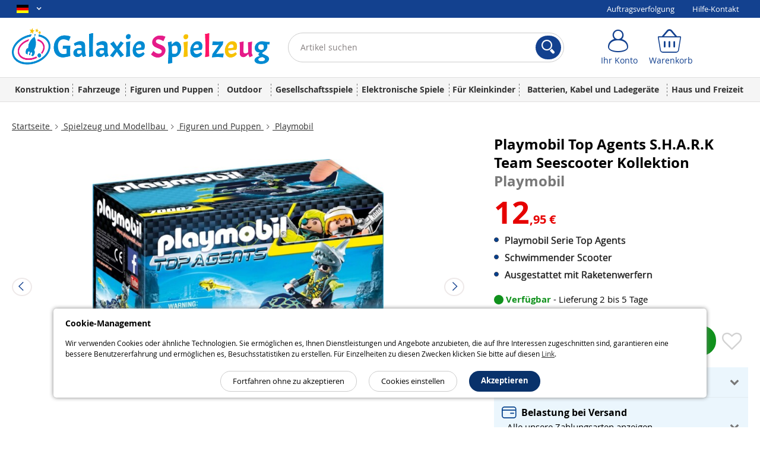

--- FILE ---
content_type: text/html; charset=UTF-8
request_url: https://www.galaxiespielzeug.de/artikel/TG2759/playmobil-top-agents-s-h-a-r-k-team-seescooter-kollektion
body_size: 22905
content:
<!DOCTYPE html>    <!--[if lte IE 7]> <html class="no-js ie67 ie678" lang="de-de"> <![endif]-->
<!--[if IE 8]> <html class="no-js ie8 ie678" lang="de-de"> <![endif]-->
<!--[if IE 9]> <html class="no-js ie9" lang="de-de"> <![endif]-->
<!--[if (gt IE 9)|!(IE)]><!--> <html lang="de-de" class="no-js"> <!--<![endif]-->
    <head>
                                
                <meta charset="UTF-8" />
            <!--[if IE]><meta http-equiv="X-UA-Compatible" content="IE=edge"><![endif]-->
            

            <link rel="icon" type="image/x-icon" href="/favicon/favicon-G.ico?20260120093517" />
        
    <meta name="viewport" content="width=device-width, initial-scale=1.0">
    
    <link rel="dns-prefetch" href="//content.galaxiespielzeug.de"/>

        <link rel="preload" href="https://content.galaxiespielzeug.de/bundles/pearlfront/css/lib/open-sans/OpenSans-Regular-webfont.woff" as="font" crossorigin="anonymous">
    <link rel="preload" href="https://content.galaxiespielzeug.de/bundles/pearlfront/css/lib/open-sans/OpenSans-Bold-webfont.woff" as="font" crossorigin="anonymous">
        <link rel="preload" href="https://content.galaxiespielzeug.de/bundles/pearlfront/css/custom/pearl-font/fonts/PearlFont.woff?9merm8" as="font" crossorigin="anonymous">
    <link rel="preload" href="https://content.galaxiespielzeug.de/bundles/pearlfront/css/lib/font-awesome/fonts/fontawesome-webfont.woff2?v=4.5.0" as="font" crossorigin="anonymous">

        <link rel="canonical" href="https://www.galaxiespielzeug.de/artikel/TG2759/playmobil-top-agents-s-h-a-r-k-team-seescooter-kollektion"/>

        
    <meta name="application-name" content="Galaxie Spielzeug"/>
    <meta property="og:site_name" content="Galaxie Spielzeug" />
    <meta property="og:type" content="website" />
    <meta property="og:url" content="https://www.galaxiespielzeug.de/artikel/TG2759/playmobil-top-agents-s-h-a-r-k-team-seescooter-kollektion" />
    <meta name="p:domain_verify" content="ab6f1d70ad6d3d1f32a7e272a04b2425"/>
    
    <meta name="language" content="de-de">
    

        <link rel="preload" href="https://content.galaxiespielzeug.de/bundles/pearlfront/js/lib/slick/fonts/slick.woff" as="font" crossorigin="anonymous">


                                <link fetchpriority="high" rel="preload" href="https://content.galaxiespielzeug.de/media/cache/default/article_large_high_nocrop_v2/shared/images/articles/T/TG2/scooter-marin-s-h-a-r-k-team-collection-playmobil-top-agents-ref_TG2759_2.jpg" as="image">
    
    <meta name="description" content="Mit Playmobil Top Agents k&ouml;nnen Sie Ihr Kind in die aufregende Welt der Geheimagenten entf&uuml;hren. Es kann sich dem unerschrockenen Agenten des S.H.A.R.K.-Teams anschlie&szlig;en und ihn bei seinen Missionen unterst&uuml;tzen! Steigen Sie auf seinen Seescooter und st&uuml;rzen Sie sich ins Abenteuer! Jede Mission ..." />
    <meta property="og:image" content="https://content.galaxiespielzeug.de/media/cache/default/article_large_high_nocrop_v2/shared/images/articles/T/TG2/scooter-marin-s-h-a-r-k-team-collection-playmobil-top-agents-ref_TG2759_2.jpg"/>
    <meta property="og:description" content="Mit Playmobil Top Agents k&ouml;nnen Sie Ihr Kind in die aufregende Welt der Geheimagenten entf&uuml;hren. Es kann sich dem unerschrockenen Agenten des S.H.A.R.K.-Teams anschlie&szlig;en und ihn bei seinen Missionen unterst&uuml;tzen! Steigen Sie auf seinen Seescooter und st&uuml;rzen Sie sich ins Abenteuer! Jede Mission ..."/>
    <meta property="og:title" content="Playmobil Top Agents S.H.A.R.K Team Seescooter Kollektion | Playmobil | Galaxiespielzeug.de"/>

    

                
        
        
        <link rel="alternate" hreflang="fr-fr" href="https://www.pearl.fr/article/TG2759/scooter-marin-s-h-a-r-k-team-collection-playmobil-top-agents"/>
                
        
        
        <link rel="alternate" hreflang="fr-be" href="https://www.pearl.be/article/TG2759/scooter-marin-s-h-a-r-k-team-collection-playmobil-top-agents"/>
                
        
        
        <link rel="alternate" hreflang="de-de" href="https://www.galaxiespielzeug.de/artikel/TG2759/playmobil-top-agents-s-h-a-r-k-team-seescooter-kollektion"/>
                
        
        
        <link rel="alternate" hreflang="fr-ch" href="https://www.galaxiejouets.ch/article/TG2759/scooter-marin-s-h-a-r-k-team-collection-playmobil-top-agents"/>
                
        
        
        <link rel="alternate" hreflang="de-ch" href="https://www.galaxiespielzeug.ch/artikel/TG2759/playmobil-top-agents-s-h-a-r-k-team-seescooter-kollektion"/>
                
        
        
        <link rel="alternate" hreflang="es-es" href="https://www.galaxiajuguete.es/articulo/TG2759/scooter-acuatico-s-h-a-r-k-team-coleccion-playmobil-top-agents"/>
                
        
                    <link rel="alternate" hreflang="it" href="https://www.galassiagiocattoli.it/articolo/TG2759/playmobil-shark-team-missioni-subacquee-con-lo-scooter-marino"/>
        <link rel="alternate" hreflang="it-it" href="https://www.galassiagiocattoli.it/articolo/TG2759/playmobil-shark-team-missioni-subacquee-con-lo-scooter-marino"/>
                
        
        
        <link rel="alternate" hreflang="it-ch" href="https://www.galassiagiocattoli.ch/articolo/TG2759/playmobil-shark-team-missioni-subacquee-con-lo-scooter-marino"/>

    
    
            <title>    Playmobil Top Agents S.H.A.R.K Team Seescooter Kollektion | Playmobil | Galaxiespielzeug.de
</title>
            
    
    <link rel="stylesheet" href="https://content.galaxiespielzeug.de/css/0046d31.css?20260120093517">

    
    
        <link rel="stylesheet" href="https://content.galaxiespielzeug.de/css/22c1606.css?20260120093517">

    
        
    <link rel="stylesheet" href="https://content.galaxiespielzeug.de/css/main.css?20260120093517">



    <link rel="stylesheet" media="print" href="/bundles/pearlfront/css/special/article_print.css?20260120093517">

                    <link rel="icon" type="image/x-icon" href="/favicon/favicon-G.ico?20260120093517" />
                    <script src="https://js.sentry-cdn.com/1b306e047818468f8e7af7bb07862416.min.js" crossorigin="anonymous"></script>
<script type="text/javascript">
Sentry.onLoad(function() {
    Sentry.init({
        environment: 'prod'
    });
});
</script>

            <script type="text/javascript" src="https://content.galaxiespielzeug.de/js/main_toy_de.js?20260120093517"></script>
    


<script>
    window.dataLayer = window.dataLayer || [];
</script>

<script>
            window.anonymizedUrl = 'https://www.galaxiespielzeug.de/artikel/TG2759/playmobil-top-agents-s-h-a-r-k-team-seescooter-kollektion';
    </script>


<script>
    function gtag(){dataLayer.push(arguments);}
        gtag('consent', 'default', {
        'ad_storage': 'denied',
        'analytics_storage': 'denied',
        'ad_user_data': 'denied',
        'ad_personalization': 'denied'
    });
</script>

<!-- Google Analytics 4 -->
<script async src="https://www.googletagmanager.com/gtag/js?id=G-FN1F240YD4"></script>
<script>
    gtag('js', new Date());
    gtag('config', 'G-FN1F240YD4');
    gtag('set', 'cookie_expires', 60 * 60 * 24 * 30 * 13 /* 13 mois, en secondes */);
    gtag('set', 'cookie_update', false);
            gtag('set', 'page_location', 'https://www.galaxiespielzeug.de/artikel/TG2759/playmobil-top-agents-s-h-a-r-k-team-seescooter-kollektion');
    </script>
<!-- End Google Analytics 4 -->


<!-- Google Tag Manager -->
<script type="text/javascript">
    (function(w,d,s,l,i){w[l]=w[l]||[];w[l].push({'gtm.start': new Date().getTime(),event:'gtm.js'});var f=d.getElementsByTagName(s)[0],
        j=d.createElement(s),dl=l!='dataLayer'?'&l='+l:'';j.async=true;j.src=
        'https://www.googletagmanager.com/gtm.js?id='+i+dl;f.parentNode.insertBefore(j,f);
    })(window, document, 'script', 'dataLayer', 'GTM-N48KBZNP');
</script>
<!-- End Google Tag Manager -->


<script>
    microsoft_ad_storage = $.fn.cookiePreferences.isCookieTypeEnabled('marketing') ? 'granted' : 'denied';
    window.uetq = window.uetq || [];
    window.uetq.push('consent', 'update', {
        'ad_storage': microsoft_ad_storage
    });
</script>




    
                
            <!-- Matomo -->
    <script type="text/javascript">
        var _paq = window._paq = window._paq || [];

        
        if (typeof anonymizedUrl !== 'undefined') {
            _paq.push(['setCustomUrl', anonymizedUrl]);
        }

                            _paq.push(['setEcommerceView',
                'TG2759',
                                'Scooter marin S.H.A.R.K Team collection Playmobil Top Agents',
                                'Playmobil',
                                12.95
            ]);
        
                
                _paq.push(['trackPageView']);
        _paq.push(['enableLinkTracking']);
        (function() {
            var u="https://st.pearl.fr/";
            _paq.push(['setTrackerUrl', u+'matomo.php']);
            _paq.push(['setSiteId', '11']);
            var d=document, g=d.createElement('script'), s=d.getElementsByTagName('script')[0];
            g.async=true; g.src=u+'matomo.js'; s.parentNode.insertBefore(g,s);
        })();

    </script>
    <!-- End Matomo Code -->
    

    



    <script type="application/ld+json">
  {"@context":"https:\/\/schema.org\/","@type":"Product","name":"Playmobil Top Agents S.H.A.R.K Team Seescooter Kollektion","sku":"TG2759","description":"Mit Playmobil Top Agents k&ouml;nnen Sie Ihr Kind in die aufregende Welt der Geheimagenten entf&uuml;hren. Es kann sich dem unerschrockenen Agenten des S.H.A.R.K.-Teams anschlie&szlig;en und ihn bei seinen Missionen unterst&uuml;tzen! Steigen Sie auf seinen Seescooter und st&uuml;rzen Sie sich ins Abenteuer! Jede Mission ist eine neue Herausforderung, jedes Abenteuer eine neue Geschichte: Ihr Kind kann sich wendungsreiche Geschichten ausdenken.Der Agent und sein Seescooter sind immer bereit, einzugreifen, ihre Komplizen zu unterst&uuml;tzen und die Taktiken des Spy Teams zu kontern. Dr. Drone hat immer einen Plan auf Lager, aber mit dem S.H.A.R.K. Team sind seine Absichten nie leicht zu verwirklichen...Das Fahrzeug ist mehr als nur ein Scooter, es ist eine echte Kriegsmaschine f&uuml;r das S.H.A.R.K.-Team! Dank seiner F&auml;higkeit zu schweben, werden Verfolgungsjagden noch aufregender. Und f&uuml;r eine optimale Verteidigung ist der Scooter mit furchterregenden Raketenwerfern ausgestattet, die jederzeit bereit sind, ihre Geschosse abzufeuern. Kein Gegner wagt es, diesem Agenten des S.H.A.R.K.-Teams und seinem Seescooter zu nahe zu kommen.Ob ein geheimes Versteck auf einer fernen Insel oder eine atemlose Verfolgungsjagd auf hoher See - mit diesem Playmobil-Set kann sich Ihr Kind alles ausdenken und bauen. Playmobil Top Agents S.H.A.R.K Team Seescooter Kollektion Enth&auml;lt 28 Teile: Ein Scooter, der auf dem Wasser schwimmt, mit Raketenwerfer, eine Agentenfigur mit Haifischhelm, eine Waffe, 2 Geschosse Optional kann ein Tauchmotor hinzugef&uuml;gt werden (5159 oder 7350) Ab 6 Jahren Playmobil-Referenz: 70007 EAN-CODE : 4008789700070","brand":{"@type":"Brand","name":"Playmobil"},"gtin":"4008789700070","image":"https:\/\/content.galaxiespielzeug.de\/media\/cache\/default\/article_google_small_square_nocrop_v2\/shared\/images\/articles\/T\/TG2\/scooter-marin-s-h-a-r-k-team-collection-playmobil-top-agents-ref_TG2759_2.jpg","category":"Playmobil","offers":{"price":12.95,"priceCurrency":"EUR","availability":"InStock","url":"https:\/\/www.galaxiespielzeug.de\/artikel\/TG2759\/playmobil-top-agents-s-h-a-r-k-team-seescooter-kollektion"},"itemCondition":"NewCondition"}
</script>

            </head>
    <body >
        
    
    
    

<div class="cookie_message noprint">
    <div class="cookie-title">Cookie-Management</div>
    <p>
        Wir verwenden Cookies oder ähnliche Technologien. Sie ermöglichen es, Ihnen Dienstleistungen und Angebote anzubieten, die auf Ihre Interessen zugeschnitten sind, garantieren eine bessere Benutzererfahrung und ermöglichen es, Besuchsstatistiken zu erstellen. Für Einzelheiten zu diesen Zwecken klicken Sie bitte auf diesen <a href="/ueber-uns/einstellungen-und-cookie-richtlinie#preferences-politic-cookie-title">Link</a>.
    </p>
    <div class="buttons-container">
        <span class="accept-cookie button blue rounded small-plus">Akzeptieren</span>
        <a href="/ueber-uns/einstellungen-und-cookie-richtlinie#preferences-politic-cookie-title" class="button small-plus rounded simple slim">Cookies einstellen</a>
        <span class="decline-cookie button small-plus rounded simple slim">Fortfahren ohne zu akzeptieren</span>
    </div>
</div>

<script type="text/javascript">
    (function () {
                $('.cookie_message').cookieBar({ acceptButton: '.accept-cookie', declineButton: '.decline-cookie', secure: 'true', expires: 365 });
    })();
</script>
    
        
    <div id="wrapper" class="article_page">

        
                    
<header class="toy" >

    <div class="header_topbar">
        <div class="container">

            <div class="row">

                <ul class="domain_list">

                                        
                                                                
                    <li>

                        <span class="selected">
                            <i title="DE" class="sp-lng sp-lng-de"></i>
                            <span class="uppercase pls"><i class="fa fa-angle-down bold"></i></span>
                        </span>

                        <ul>

                                                        <li>
                                <i title="DE" class="sp-lng sp-lng-de"></i>
                                <span class=" pls">DE</span>
                            </li>

                                                        
                                                        
                                                                
                                                                
                                
                                                                                                            
                                                                                                                                                                                                                                                                                    
                                                                                                            <li>
                                                                                    <a href="https://www.galaxiejouets.ch/article/TG2759/scooter-marin-s-h-a-r-k-team-collection-playmobil-top-agents">
                                                <i title="FR" class="sp-lng sp-lng-ch"></i>
                                                <span class="pls">FR</span>
                                            </a>
                                                                            </li>
                                
                                                                                                            
                                                                                                                                                                                                                                                                                    
                                                                                                            <li>
                                                                                    <a href="https://www.galaxiespielzeug.ch/artikel/TG2759/playmobil-top-agents-s-h-a-r-k-team-seescooter-kollektion">
                                                <i title="DE" class="sp-lng sp-lng-ch"></i>
                                                <span class="pls">DE</span>
                                            </a>
                                                                            </li>
                                
                                                                                                            
                                                                                                                                                                                                                                                                                    
                                                                                                            <li>
                                                                                    <a href="https://www.galassiagiocattoli.ch/articolo/TG2759/playmobil-shark-team-missioni-subacquee-con-lo-scooter-marino">
                                                <i title="IT" class="sp-lng sp-lng-ch"></i>
                                                <span class="pls">IT</span>
                                            </a>
                                                                            </li>
                                
                                                                                                            
                                                                                                                                                                                                                                                                                    
                                                                                                            <li>
                                                                                    <a href="https://www.galaxiajuguete.es/articulo/TG2759/scooter-acuatico-s-h-a-r-k-team-coleccion-playmobil-top-agents">
                                                <i title="ES" class="sp-lng sp-lng-es"></i>
                                                <span class="pls">ES</span>
                                            </a>
                                                                            </li>
                                
                                                                                                            
                                                                                                                                                                                                                                                                                    
                                                                                                            <li>
                                                                                    <a href="https://www.galassiagiocattoli.it/articolo/TG2759/playmobil-shark-team-missioni-subacquee-con-lo-scooter-marino">
                                                <i title="IT" class="sp-lng sp-lng-it"></i>
                                                <span class="pls">IT</span>
                                            </a>
                                                                            </li>
                                
                                                                <li>
                                    <a href="https://www.pearl.fr" target="_blank" rel="noopener noreferrer">
                                        <i title="Pearl FR" class="sp-lng sp-lng-fr"></i>
                                        <span class="pls">pearl.fr</span>
                                    </a>
                                </li>

                            
                        </ul>

                    </li>

                </ul>

                
                                <div class="col txtright">
    <ul class="inline_list">
                <li><a href="/suivi-commande/identification" rel="nofollow">Auftragsverfolgung</a></li>
        <li><a href="/support">Hilfe-Kontakt</a></li>
            </ul>
</div>
                
            </div>

        </div>
    </div>

    <div class="header_content">
        <div class="container">

            <div class="row tiny-row">

                <div class="col side_menu_actionner_col large-hidden medium-hidden">
                    <label class="side_menu_actionner" id="side_menu_actionner_js"></label>
                </div>

                                                
                <div class="col logo">
                    <a href="/" title="Zur Startseite">

                        
                                                                                <picture class="pearl-logo">
                                <source media="(min-width: 769px)" srcset="https://content.galaxiespielzeug.de/bundles/pearlfront/images/general/logos/toy/logo_de_2x.png?20260120093517">
                                <img src="https://content.galaxiespielzeug.de/bundles/pearlfront/images/general/logos/toy/logo_de.png?20260120093517" alt="Eine Galaxie voller Spielwaren zum besten Preis. Ob Playmobil, Lego oder Nerf, finden Sie Geschenke für jede Angelegenheit | Galaxiespielzeug.de"/>
                            </picture>
                        
                        
                    </a>
                </div>

                <div class="col search">
                                                                                        
<form name="s" method="post" action="/recherche/" novalidate="novalidate">
    
    <div class="main_search_bar pts pbs">
        
        <div class="input-submit-group search_input">

            <input type="text"         id="s_query" name="s[query]" required="required" placeholder="Artikel suchen" aria-label="Artikel suchen" novalidate="novalidate" class="js_search_autocomplete" autocomplete="off"
     />
            <i class="icon-cross_fine"></i>
            <div class="submit">
                <button aria-label="Suchen">
                    <i class="icon-loupe"></i>
                </button>
            </div>

            <div class="js_autocomplete_target" style="display: none;"></div>
            
        </div>
    
            
    </div>
    
</form>

                                                    </div>

                <div class="col account_bar">

                    <div class="line">

                                                <div class="inbl fl tiny-w50 js_account_bloc" data-default-label="Ihr Konto">
                            <a aria-label="Ihr Konto" href="/compte/" class="labeled_icon monobloc" rel="nofollow">
                                <span class="icon">
                                    <i class="icon-user"></i>
                                </span>
                                <span class="label" rv-text="customer_canonical_name">Ihr Konto</span>
                            </a>
                        </div>
                        <div class="inbl fl tiny-w50 js_cart_bloc">
                            <a aria-label="Warenkorb" href="/panier" class="labeled_icon monobloc" rel="nofollow">
                                <span class="icon">
                                    <i class="icon-cart">
                                        <span class="badge red" rv-show="cart.item_details_quantity | gt 0" rv-text="cart.item_details_quantity" style="display: none;"></span>
                                    </i>
                                </span>
                                <span class="label">Warenkorb</span>
                            </a>
                        </div>

                    </div>

                </div>

            </div>

        </div>
    </div>
    
            
    <nav id="mobile_main_menu" class="dl-menuwrapper">
        <div class="menu_header">
            <div>
                <a href="/">
                    <span class="icon">
                        <i class="icon-home"></i> Startseite                    </span>
                </a>
            </div>
            <div id="mobile_main_menu_close_link"> 
                <span class="icon">
                    <i class="icon-cross"></i>
                </span>
            </div>
        </div>

                
        <div class="mobile_main_menu_container">
                                   <ul class="dl-menu compressed_menu">
            
                            <li class="first">        <a href="/familie/konstruktion_1578">Konstruktion</a>                <ul class="menu_level_1">
            
                <li class="first">        <a href="/familie/lego_1464">Lego</a>        
    </li>

    
                <li>        <a href="/familie/konstruktionsspiele_530">Konstruktionsspiele</a>        
    </li>

    
                <li>        <a href="/familie/kugelbahnen_1471">Kugelbahnen</a>        
    </li>

    
                <li>        <a href="/familie/modelle-und-puzzles_1472">Modelle und Puzzles</a>        
    </li>

    
                <li class="last">        <a href="/familie/kreatives-gestalten_522">Kreatives Gestalten</a>        
    </li>


    </ul>

    </li>

    
                            <li>        <a href="/familie/fahrzeuge_1579">Fahrzeuge</a>                <ul class="menu_level_1">
            
                <li class="first">        <a href="/familie/fahrzeuge-und-rennbahnen_1466">Fahrzeuge und Rennbahnen</a>        
    </li>

    
                <li>        <a href="/familie/ferngesteuerte-fahrzeuge_535">Ferngesteuerte Fahrzeuge</a>        
    </li>

    
                <li>        <a href="/familie/drohnen-und-modellbau_533">Drohnen und Modellbau</a>        
    </li>

    
                <li class="last">        <a href="/familie/ersatzteile_536">Ersatzteile</a>        
    </li>


    </ul>

    </li>

    
                            <li>        <a href="/familie/figuren-und-puppen_1580">Figuren und Puppen</a>                <ul class="menu_level_1">
            
                <li class="first">        <a href="/familie/playmobil_524">Playmobil</a>        
    </li>

    
                <li>        <a href="/familie/figuren_1465">Figuren</a>        
    </li>

    
                <li>        <a href="/familie/puppen_529">Puppen</a>        
    </li>

    
                <li>        <a href="/familie/barbie_1593">Barbie</a>        
    </li>

    
                <li>        <a href="/familie/disney_1594">Disney</a>        
    </li>

    
                <li>        <a href="/familie/schloss-und-wohnraum_1608">Schloss und Wohnraum</a>        
    </li>

    
                <li class="last">        <a href="/familie/toy-story_1613">Toy Story</a>        
    </li>


    </ul>

    </li>

    
                            <li>        <a href="/familie/outdoor_1581">Outdoor</a>                <ul class="menu_level_1">
            
                <li class="first">        <a href="/familie/nerf-und-schiessspiele_1467">Nerf und Schießspiele</a>        
    </li>

    
                <li>        <a href="/familie/motorisierte-fahrzeuge-fuer-kinder_1433">Motorisierte Fahrzeuge für Kinder</a>        
    </li>

    
                <li>        <a href="/familie/outdoor-spiele_1582">Outdoor-Spiele</a>        
    </li>

    
                <li class="last">        <a href="/familie/schulhofspiele_1675">Schulhofspiele</a>        
    </li>


    </ul>

    </li>

    
                            <li>        <a href="/familie/gesellschaftsspiele_1588">Gesellschaftsspiele</a>                <ul class="menu_level_1">
            
                <li class="first">        <a href="/familie/monopoly_1568">Monopoly</a>        
    </li>

    
                <li>        <a href="/familie/gesellschaftsspiele_526">Gesellschaftsspiele</a>        
    </li>

    
                <li class="last">        <a href="/familie/geduldsspiele_525">Geduldsspiele</a>        
    </li>


    </ul>

    </li>

    
                            <li>        <a href="/familie/elektronische-spiele_1591">Elektronische Spiele</a>                <ul class="menu_level_1">
            
                <li class="first">        <a href="/familie/roboter_1470">Roboter</a>        
    </li>

    
                <li class="last">        <a href="/familie/yo-kai_1469">Yo-Kai</a>        
    </li>


    </ul>

    </li>

    
                            <li>        <a href="/familie/fuer-kleinkinder_1592">Für Kleinkinder</a>                <ul class="menu_level_1">
            
                <li class="first">        <a href="/familie/spielzeug-1-lebensalter_531">Spielzeug 1. Lebensalter</a>        
    </li>

    
                <li class="last">        <a href="/familie/plueschtiere_1384">Plüschtiere</a>        
    </li>


    </ul>

    </li>

    
                <li>        <a href="/familie/batterien-kabel-ladegerate_1609">Batterien, Kabel und Ladegeräte</a>        
    </li>

    
                <li>                 <span>
        
    </span>        
    </li>

    
                <li>        <a href="/familie/haus-und-freizeit_1610">Haus und Freizeit</a>        
    </li>

    
                <li class="static-item first">        <a href="/support">Hilfe / Kontakt</a>        
    </li>

    
                <li class="static-item last">        <a href="/suivi-commande/identification">Auftragsverfolgung</a>        
    </li>


    </ul>

                  </div>


        <div>

            <ul class="domain_list">

                <li>

                    <ul>

                                                
                                                
                                                        
                                                        
                            
                                                                                                
                                                                                                                                                                                                                                                        
                                                                                                <li>
                                                                            <a href="https://www.galaxiejouets.ch/article/TG2759/scooter-marin-s-h-a-r-k-team-collection-playmobil-top-agents">
                                            <i title="FR" class="flag sp-lng sp-lng-ch"></i>
                                            <span class="flag pls">FR</span>
                                        </a>
                                                                    </li>

                            
                                                                                                
                                                                                                                                                                                                                                                        
                                                                                                <li>
                                                                            <a href="https://www.galaxiespielzeug.ch/artikel/TG2759/playmobil-top-agents-s-h-a-r-k-team-seescooter-kollektion">
                                            <i title="DE" class="flag sp-lng sp-lng-ch"></i>
                                            <span class="flag pls">DE</span>
                                        </a>
                                                                    </li>

                            
                                                                                                
                                                                                                                                                                                                                                                        
                                                                                                <li>
                                                                            <a href="https://www.galassiagiocattoli.ch/articolo/TG2759/playmobil-shark-team-missioni-subacquee-con-lo-scooter-marino">
                                            <i title="IT" class="flag sp-lng sp-lng-ch"></i>
                                            <span class="flag pls">IT</span>
                                        </a>
                                                                    </li>

                            
                                                                                                
                                                                                                                                                                                                                                                        
                                                                                                <li>
                                                                            <a href="https://www.galaxiespielzeug.de/artikel/TG2759/playmobil-top-agents-s-h-a-r-k-team-seescooter-kollektion">
                                            <i title="DE" class="flag sp-lng sp-lng-de"></i>
                                            <span class="flag pls">DE</span>
                                        </a>
                                                                    </li>

                            
                                                                                                
                                                                                                                                                                                                                                                        
                                                                                                <li>
                                                                            <a href="https://www.galaxiajuguete.es/articulo/TG2759/scooter-acuatico-s-h-a-r-k-team-coleccion-playmobil-top-agents">
                                            <i title="ES" class="flag sp-lng sp-lng-es"></i>
                                            <span class="flag pls">ES</span>
                                        </a>
                                                                    </li>

                            
                                                                                                
                                                                                                                                                                                                                                                        
                                                                                                <li>
                                                                            <a href="https://www.galassiagiocattoli.it/articolo/TG2759/playmobil-shark-team-missioni-subacquee-con-lo-scooter-marino">
                                            <i title="IT" class="flag sp-lng sp-lng-it"></i>
                                            <span class="flag pls">IT</span>
                                        </a>
                                                                    </li>

                            
                                                        <li>
                                <a href="https://www.pearl.fr" target="_blank" rel="noopener noreferrer">
                                    <i title="Pearl FR" class="flag sp-lng sp-lng-fr"></i>
                                    <span class="flag pls">pearl.fr</span>
                                </a>
                            </li>

                        
                    </ul>

                </li>

            </ul>

        </div>
        
    </nav>
    
    <nav id="desktop_main_menu" class = "toy-menu" >
        <div class="container">
                                     <ul class="main_menu compressed_menu">
            
                <li class="first">        <a href="/familie/konstruktion_1578">Konstruktion</a>        
    </li>

    
                <li>        <a href="/familie/fahrzeuge_1579">Fahrzeuge</a>        
    </li>

    
                <li>        <a href="/familie/figuren-und-puppen_1580">Figuren und Puppen</a>        
    </li>

    
                <li>        <a href="/familie/outdoor_1581">Outdoor</a>        
    </li>

    
                <li>        <a href="/familie/gesellschaftsspiele_1588">Gesellschaftsspiele</a>        
    </li>

    
                <li>        <a href="/familie/elektronische-spiele_1591">Elektronische Spiele</a>        
    </li>

    
                <li>        <a href="/familie/fuer-kleinkinder_1592">Für Kleinkinder</a>        
    </li>

    
                <li>        <a href="/familie/batterien-kabel-ladegerate_1609">Batterien, Kabel und Ladegeräte</a>        
    </li>

    
                <li class="last">        <a href="/familie/haus-und-freizeit_1610">Haus und Freizeit</a>        
    </li>


    </ul>

                    </div>
    </nav>
    
</header>
                            <script type="text/javascript">

(function(){var wrapper=$('#wrapper');var toggleCallback=function(){wrapper.toggleClass('active');};$('body').on('click','#side_menu_actionner_js',toggleCallback);$('body').on('click','#wrapper.active #content',toggleCallback);$('body').on('click','#mobile_main_menu_close_link',toggleCallback);}());(function(){var asyncMenu=new AsyncMenu("#side_menu_actionner_js","#mobile_main_menu","ZURÜCK");asyncMenu.init();}());</script>
        
        <div role="main" id="content">

            
            

    <div class="container">

                                                <div class="mts">
                                    
    


            
                </div>
                    
        
    <div>

        <div class="article_navigation">

            
                <ul class="breadcrumb inbl valign-middle man mbs"><li><a href="/">
                                                            Startseite
                                                    </a><span class="divider"><i class="icon-chevron-right"></i></span></li><li><a href="/familie/spielzeug-und-modellbau_1577">
                                                            Spielzeug und Modellbau
                                                    </a><span class="divider"><i class="icon-chevron-right"></i></span></li><li><a href="/familie/figuren-und-puppen_1580">
                                                            Figuren und Puppen
                                                    </a><span class="divider"><i class="icon-chevron-right"></i></span></li><li class="active last "><a href="/familie/playmobil_524">                                Playmobil
                            </a></li></ul>
        </div>

                <div class="article_libelle_brand large-hidden">
            <h1 class="biggest">
                Playmobil Top Agents S.H.A.R.K Team Seescooter Kollektion
                <span class="brand_name">   Playmobil</span>
            </h1>

        </div>

        
                
                <div class="article_presentation">

                        <div class="article_visual">

                <div class="main_picture_container">

                                                                                                                                                                        
                                                                                                                                                                                                                                                                        
                                                                                                                                                                                                            
                                                                                                                                                                                                                                                                        
                                                                                                                    
                    <div class="main_picture_block"><div class="slider-photo-wrapper"><button type="button" class="slick-photo-arrow slick-photo-prev"><i class="icon-chevron-left"></i></button><div id="slider-photo" class="main_picture_carousel"><div><a href="https://content.galaxiespielzeug.de/media/cache/default/article_ultralarge_high_nocrop/shared/images/articles/T/TG2/scooter-marin-s-h-a-r-k-team-collection-playmobil-top-agents-ref_TG2759_2.jpg" class="zoom_picture mfp-zoom"><img class="main_picture"
                                                         src="https://content.galaxiespielzeug.de/media/cache/default/article_large_high_nocrop_v2/shared/images/articles/T/TG2/scooter-marin-s-h-a-r-k-team-collection-playmobil-top-agents-ref_TG2759_2.jpg"
                                                         alt="Playmobil Top Agents S.H.A.R.K Team Seescooter Kollektion"                                                          data-original-width="594"                                                          data-original-height="485"                                                          width="490"                                                          height="400"/></a></div><div><a href="https://content.galaxiespielzeug.de/media/cache/default/article_ultralarge_high_nocrop/shared/images/articles/T/TG2/scooter-marin-s-h-a-r-k-team-collection-playmobil-top-agents-ref_TG2759_3.jpg" class="zoom_picture mfp-zoom"><img class="main_picture"
                                                         data-lazy="https://content.galaxiespielzeug.de/media/cache/default/article_large_high_nocrop_v2/shared/images/articles/T/TG2/scooter-marin-s-h-a-r-k-team-collection-playmobil-top-agents-ref_TG2759_3.jpg"
                                                         alt="Playmobil Top Agents S.H.A.R.K Team Seescooter Kollektion"                                                                                                                                                                                                                                    /></a></div><div><a href="https://content.galaxiespielzeug.de/media/cache/default/article_ultralarge_high_nocrop/shared/images/articles/T/TG2/scooter-marin-s-h-a-r-k-team-collection-playmobil-top-agents-ref_TG2759_4.jpg" class="zoom_picture mfp-zoom"><img class="main_picture"
                                                         data-lazy="https://content.galaxiespielzeug.de/media/cache/default/article_large_high_nocrop_v2/shared/images/articles/T/TG2/scooter-marin-s-h-a-r-k-team-collection-playmobil-top-agents-ref_TG2759_4.jpg"
                                                         alt="Playmobil Top Agents S.H.A.R.K Team Seescooter Kollektion"                                                                                                                                                                                                                                    /></a></div><div><a href="https://content.galaxiespielzeug.de/media/cache/default/article_ultralarge_high_nocrop/shared/images/articles/T/TG2/scooter-marin-s-h-a-r-k-team-collection-playmobil-top-agents-ref_TG2759_1.jpg" class="zoom_picture mfp-zoom"><img class="main_picture"
                                                         data-lazy="https://content.galaxiespielzeug.de/media/cache/default/article_large_high_nocrop_v2/shared/images/articles/T/TG2/scooter-marin-s-h-a-r-k-team-collection-playmobil-top-agents-ref_TG2759_1.jpg"
                                                         alt="Playmobil Top Agents S.H.A.R.K Team Seescooter Kollektion"                                                                                                                                                                                                                                    /></a></div></div><button type="button" class="slick-photo-arrow slick-photo-next"><i class="icon-chevron-right"></i></button></div><ul style="display:none;"><li><a id="ancre-slider-photo" href="#slider-photo">Fotos</a></li><li><a id="ancre-slider-video" href="#slider-video">Videos</a></li><li><a id="ancre-slider-360" href="#slider-360">360</a></li></ul></div>


                    <ul class="media_selector">
                                            </ul>


                    
                    
                </div>
                <div class="slider_container">

                    <div class="slider_picture_thumbnail_container">

                        
                        <div class="slider_picture_carousel miniature_carousel">
                                                        <div>
                                <div class="picture_container active"><img src="https://content.galaxiespielzeug.de/media/cache/default/article_small_high_nocrop/shared/images/articles/T/TG2/scooter-marin-s-h-a-r-k-team-collection-playmobil-top-agents-ref_TG2759_2.jpg"
                                                     alt="Playmobil Top Agents S.H.A.R.K Team Seescooter Kollektion" /></div><div class="picture_container "><img src="https://content.galaxiespielzeug.de/media/cache/default/article_small_high_nocrop/shared/images/articles/T/TG2/scooter-marin-s-h-a-r-k-team-collection-playmobil-top-agents-ref_TG2759_3.jpg"
                                                     alt="Playmobil Top Agents S.H.A.R.K Team Seescooter Kollektion" /></div><div class="picture_container "><img src="https://content.galaxiespielzeug.de/media/cache/default/article_small_high_nocrop/shared/images/articles/T/TG2/scooter-marin-s-h-a-r-k-team-collection-playmobil-top-agents-ref_TG2759_4.jpg"
                                                     alt="Playmobil Top Agents S.H.A.R.K Team Seescooter Kollektion" /></div><div class="picture_container "><img src="https://content.galaxiespielzeug.de/media/cache/default/article_small_high_nocrop/shared/images/articles/T/TG2/scooter-marin-s-h-a-r-k-team-collection-playmobil-top-agents-ref_TG2759_1.jpg"
                                                     alt="Playmobil Top Agents S.H.A.R.K Team Seescooter Kollektion" /></div>                            </div>
                        </div>

                        
                    </div>

                    
                </div></div>
                        <div class="article_information">

                                <div class="article_libelle_brand small-hidden medium-hidden tiny-hidden">
                    <h1 class="biggest">
                        Playmobil Top Agents S.H.A.R.K Team Seescooter Kollektion
                        <span class="brand_name">   Playmobil</span>
                    </h1>

                </div>

                                
                                

    
                        <div class="price_block mts">
                                    <div class="current_price_wrapper">
                <div class="current_price">
                                    <span class="price">12</span>
                    <span class="endPrice_symbol">,95&nbsp;€</span>
                                </div>
                <div class="taxes-wrapper">                                    </div>
            </div>
                    </div>
            

                                <div class="strong_point_block mts">
                                        <ul><li><h3>Playmobil Serie Top Agents</h3></li><li><h3>Schwimmender Scooter</h3></li><li><h3>Ausgestattet mit Raketenwerfern
</h3></li></ul>
                </div> 
                <div class="container_variation_collections"></div>            
    
                <div class="stock_block mbs mts">
                        
<div class="stock_reference">
            <div class="stock_state_wrapper stock_state_wrapper_stock_available">
            <span class="stock_state stock_available">Verfügbar </span>
                                                                                <span> - Lieferung 2 bis 5 Tage</span>
                                    </div>
            </div>


            

    <span>Nr : TG2759 - 901</span>

                        </div>
        

<div class="cart_action_block">

            <div class="cart_actions" id="cart_form_row">

                        <div class="content_fix_cart_form_left">

                                                                    <div class="picture-container">
                    <img class="picture" src="https://content.galaxiespielzeug.de/media/cache/default/article_medium_auto_nocrop_compress/shared/images/articles/T/TG2/scooter-marin-s-h-a-r-k-team-collection-playmobil-top-agents-ref_TG2759_2.jpg" alt="Playmobil Top Agents S.H.A.R.K Team Seescooter Kollektion"/>
                </div>
                <div class="arcod_name small-hidden tiny-hidden">
                     Playmobil Top Agents S.H.A.R.K Team Seescooter Kollektion
                </div>
            </div>

                        <div class="content_fix_cart_form_right">
                <div class="current_price">
                                                                                    <span class="price">12</span>
                    <span class="endPrice_symbol">,95&nbsp;€</span>
                                    </div>

                                <div class="quantity_btn_add mbm">
                    <div class="quantity-btn-add">
                        <span class="quantity quantity-form quantity-desktop-emplacement">
                            <input aria-label="Menge des Artikels" type="number" id="article_item_quantity_spinner" class="quantity-spinner" size="3" min="1"
                                   max="99" value="1"
                                    />
                        </span>
                        <div class="add-to-cart-row line "><div class="mod"><form name="article_item" method="post" action="/panier/add" novalidate="novalidate" class="js_article_form"><button class="button with-icon success rounded medium-plus block" type="submit" aria-label="In den Warenkorb legen"><span>In den Warenkorb legen</span></button><input type="hidden"         id="article_item_arcod" name="article_item[arcod]" novalidate="novalidate"
     value="TG2759" /><input type="hidden"         id="article_item_quantity" name="article_item[quantity]" novalidate="novalidate"
     value="1" /></form></div></div>                    </div>

                                                            <form name="favorite_item" method="post" action="/favoris/action/add" novalidate="novalidate" class="js_favorite_form">
                    <button class="button-favorite" type="submit" title="Zu Favoriten hinzufügen">
                        <i class="fa fa-heart-o"></i>
                        <span class="add_favorite_texte large-hidden"> Zu Favoriten hinzufügen</span>
                    </button>
                    <input type="hidden"         id="favorite_item_arcod" name="favorite_item[arcod]" novalidate="novalidate"
     value="TG2759" /></form>
                </div>
            </div>

        </div>
    
</div> 



                        <div class="warranties-and-certif">
    <ul class="warranties-block">
                    <li class="warranty">
                <a class="warranty-header"
                   href="#warranty-shipping"
                   id="warranty-shipping-header"
                   aria-expanded="false"
                   aria-controls="warranty-shipping"
                   role="button">
                    <img alt=""
                         aria-hidden="true"
                         class="warranty-icon"
                         src="https://content.galaxiespielzeug.de/bundles/pearlfront/images/general/article/line_icon_camion_bleu.svg?20260120093517"/>
                    <span class="warranty-label">
                                                    Lieferung
                            <strong>
                                ab 4,99 €
                            </strong>
                                            </span>
                </a>
                <div class="warranty-body"
                     id="warranty-shipping"
                     role="region"
                     aria-labelledby="warranty-shipping-header">
                    

<div class="shipping_options_content">

            <div class="group_options">
            <em class="group_title">Nach Hause</em>
                                            <p class="option">
            <span class="logo">
                                    <img class="lazyImage"
                         data-src="https://content.galaxiespielzeug.de/media/cache/default/shipping_option_tiny_wide_nocrop/shared/images/modes_livraison/65a7d0ac98edf_dpdpng.png"
                         alt="Standard"/>
                            </span>
            <span class="details">
                <span>
                        Standard&nbsp;
                    </span><span class="small-hidden">-&nbsp;</span><span>
                                                    3 bis 5 Tage
                                            </span><span class="small-hidden">-</span>                <span class="option_price">
                    6,99&nbsp;€
                </span>
            </span>
        </p>
    
                                            <p class="option">
            <span class="logo">
                                    <img class="lazyImage"
                         data-src="https://content.galaxiespielzeug.de/media/cache/default/shipping_option_tiny_wide_nocrop/shared/images/modes_livraison/6335937950d80_livraison_expresspng.png"
                         alt="Express"/>
                            </span>
            <span class="details">
                <span>
                        Express&nbsp;
                    </span><span class="small-hidden">-&nbsp;</span><span>
                                                    2 bis 4 Tage
                                            </span><span class="small-hidden">-</span>                <span class="option_price">
                    9,99&nbsp;€
                </span>
            </span>
        </p>
    
                    </div>
    
            <div class="group_options">
            <em class="group_title">An einer Abholstation</em>
                                            <p class="option">
            <span class="logo">
                                    <img class="lazyImage"
                         data-src="https://content.galaxiespielzeug.de/media/cache/default/shipping_option_tiny_wide_nocrop/shared/images/modes_livraison/674db1f1bfc02_logo_dpd_pickup_stickerpng.png"
                         alt="Pickup Paketshops"/>
                            </span>
            <span class="details">
                <span>
                        Pickup Paketshops&nbsp;
                    </span><span class="small-hidden">-&nbsp;</span><span>
                                                    4 bis 6 Tage
                                            </span><span class="small-hidden">-</span>                <span class="option_price">
                    4,99&nbsp;€
                </span>
            </span>
        </p>
    
                    </div>
    
    
</div>

                </div>
            </li>
                <li class="warranty">
            <a class="warranty-header"
               href="#warranty-payment"
               id="warranty-payment-header"
               aria-expanded="false"
               aria-controls="warranty-payment"
               role="button">
                <img alt=""
                     aria-hidden="true"
                     class="warranty-icon"
                     src="https://content.galaxiespielzeug.de/bundles/pearlfront/images/general/article/cb.svg?20260120093517"/>
                <span class="warranty-label">
                                            <strong>
                            Belastung bei Versand
                        </strong>
                        <span class="warranty-see-payment-methods">- Alle unsere Zahlungsarten anzeigen</span>
                                    </span>
            </a>
            <div class="warranty-body"
                 id="warranty-payment"
                 role="region"
                 aria-labelledby="warranty-payment-header">
                <div class="payment_options_content">
                    <div class="group_options">
                                                    <p class="option">
                                <span class="logo">
                                    <img class="lazyImage info-action"
                                         data-src="/shared/images/paiement/686f7e562f45b_ico_cb_mc_visa_cb_ae_2025png.png"
                                         alt="Kreditkarte"/>
                                </span>
                                <span class="details">Kreditkarte</span>
                            </p>
                                                    <p class="option">
                                <span class="logo">
                                    <img class="lazyImage info-action"
                                         data-src="/shared/images/paiement/6638c6071208b_60b8c2078bf24_ico_paypalpngpng.png"
                                         alt="Paypal"/>
                                </span>
                                <span class="details">Paypal</span>
                            </p>
                                            </div>
                </div>
            </div>
        </li>
            </ul>
</div>

                        <div class="social_networks_block">
                <div class="social_networks horizontal"><a href="https://www.facebook.com/sharer.php?u=https://www.galaxiespielzeug.de/artikel/TG2759/playmobil-top-agents-s-h-a-r-k-team-seescooter-kollektion&t=Scooter marin S.H.A.R.K Team collection Playmobil Top Agents"
                           onclick="javascript:window.open(this.href, '', 'menubar=no,toolbar=no,resizable=yes,' +
                                    'scrollbars=yes,height=500,width=700');return false;"
                           rel="nofollow noopener noreferrer" target="_blank"
                           class="social_button_article" id="facebook_icon" title="Facebook"><span class="icon-facebook"><span class="path1"></span><span class="path2"></span></span></a><a href="https://twitter.com/share?url=https://www.galaxiespielzeug.de/artikel/TG2759/playmobil-top-agents-s-h-a-r-k-team-seescooter-kollektion&text=Scooter marin S.H.A.R.K Team collection Playmobil Top Agents&via=Pearl"
                           onclick="javascript:window.open(this.href, '', 'menubar=no,toolbar=no,resizable=yes,scrollbars=yes,height=400,width=700');return false;"
                           rel="nofollow noopener noreferrer" target="_blank"
                           class="social_button_article" id="twitter_icon" title="Twitter"><span class="icon-twitter"><span class="path1"></span><span class="path2"></span></span></a><a onclick="window.print()"
                           href="#"
                           class="social_button_article" id="print_icon"
                           title="Drucken" ><i class="icon-imprimante"></i></a><a href="/support/utilisation-article"
                           rel="nofollow" target="_blank"
                           class="social_button_article" id="question_icon"
                           title="Frage an die technische Abteilung"><i class="icon-Newsletter_ouverte"></i></a></div>            </div> 
            
        </div> 
    </div>

    
    
    <div class="tab tab-page-article verbose_article_informations mbl">
                                                
            <ul class="tab-nav" data-targets-class="tab-content">
                                            <li class="tab-anchor active">
                <a class="tab-anchor-link" href="#tab-descriptif" id="label-descriptif">Beschreibung</a>
            </li>
            </ul>


        <div class="tab-contents-desktop">
            <section id="tab-descriptif"                      class="tab-content wysiwyg-content wysiwyg-content-article">

                <article class="standard-description">

                    
                    <p>Mit Playmobil Top Agents k&ouml;nnen Sie Ihr Kind in die aufregende <strong>Welt der Geheimagenten</strong> entf&uuml;hren. Es kann sich dem unerschrockenen <strong>Agenten des S.H.A.R.K.-Teams</strong> anschlie&szlig;en und ihn bei seinen Missionen unterst&uuml;tzen! Steigen Sie auf seinen <strong>Seescooter</strong> und st&uuml;rzen Sie sich ins Abenteuer! Jede Mission ist eine neue Herausforderung, jedes Abenteuer eine neue Geschichte: Ihr Kind kann sich wendungsreiche Geschichten ausdenken.</p><p>Der Agent und sein Seescooter sind immer bereit, einzugreifen, ihre Komplizen zu unterst&uuml;tzen und die Taktiken des Spy Teams zu kontern. Dr. Drone hat immer einen Plan auf Lager, aber mit dem S.H.A.R.K. Team sind seine Absichten nie leicht zu verwirklichen...</p><p>Das Fahrzeug ist mehr als nur ein Scooter, es ist eine echte Kriegsmaschine f&uuml;r das S.H.A.R.K.-Team! Dank seiner <strong>F&auml;higkeit zu schweben</strong>, werden Verfolgungsjagden noch aufregender. Und f&uuml;r eine optimale Verteidigung ist der Scooter mit <strong>furchterregenden Raketenwerfern </strong>ausgestattet, die jederzeit bereit sind, ihre Geschosse abzufeuern. Kein Gegner wagt es, diesem Agenten des S.H.A.R.K.-Teams und seinem Seescooter zu nahe zu kommen.</p><p>Ob ein geheimes Versteck auf einer fernen Insel oder eine atemlose Verfolgungsjagd auf hoher See - mit diesem Playmobil-Set kann sich Ihr Kind alles ausdenken und bauen.</p><ul><li><strong>Playmobil Top Agents S.H.A.R.K Team Seescooter Kollektion</strong></li><li>Enth&auml;lt 28 Teile: Ein Scooter, der auf dem Wasser schwimmt, mit Raketenwerfer, eine Agentenfigur mit Haifischhelm, eine Waffe, 2 Geschosse</li><li>Optional kann ein Tauchmotor hinzugef&uuml;gt werden (5159 oder 7350)</li><li>Ab 6 Jahren</li><li>Playmobil-Referenz: 70007</li><li>EAN-CODE : 4008789700070</li></ul>

                    </article>

                                
                    <aside class="medium-hidden small-hidden tiny-hidden">
                        <div class="article-brand-compatibility"><div class="article-brand-image-container">
                                    <a href="/marke/playmobil"
                                       class="inbl"
                                       title="Alle Produkte der Marke Playmobil">
                                        <img class="lazyImage"
                                             data-src="https://content.galaxiespielzeug.de/media/cache/default/brand_small_wide_nocrop_v3/shared/images/marques/67587d7d27e24_tmp_logo_marque_716ef3a2568939655ad3050261ee9353.jpeg"
                                             alt="Markenlogo Playmobil"/>
                                    </a>
                                </div>
                                                                                </div>
                    </aside>

                

                                            
                            
            </section>

            
            
            
            
                    </div>
    </div>

    <p id="debug-date-cache" class="hidden swiper-slide-invisible-blank">En cache depuis
        le 2026/01/22 04:30:31</p>

        <div style="display: none;" id="restock-popup">

    <div class="row">
        <div class="col w200p txtcenter small-row tiny-row">                                <img class="lazyImage" data-src="https://content.galaxiespielzeug.de/media/cache/default/article_tiny_auto_nocrop/shared/images/articles/T/TG2/scooter-marin-s-h-a-r-k-team-collection-playmobil-top-agents-ref_TG2759_2.jpg" alt="Scooter marin S.H.A.R.K Team Playmobil" /></div>
        <div class="col valign-middle small-row tiny-row">
            <p><strong>Playmobil Top Agents S.H.A.R.K Team Seescooter Kollektion</strong><br/>Nr. TG2759</p>
        </div>
    </div>

    <div class="row mbm">
        <div class="col w200p small-row tiny-row pas">
        </div>
        <div class="col small-row tiny-row">
            <div class="fl w500p small-w100 tiny-w100">

                
                    

                <form name="simple_email" method="post" action="/artikel/TG2759/playmobil-top-agents-s-h-a-r-k-team-seescooter-kollektion?restockForm=1" novalidate="novalidate">
                <div class="mbs">
                        
                    <input type="email" id="simple_email_email" name="simple_email[email]" required="required" placeholder="Ihre E-Mail-Adresse" novalidate="novalidate" />
                </div>
                <div id="restock-popop-recaptcha" class="mbs">
                </div>

                                <input type="submit" class="button blue block small rounded" value="Senden" />
                </form>

            </div>
        </div>
    </div>

</div>

    

    
    
    </div>

        <img class="display-none" src="/tracking/article/TG2759" alt="" />



        
    </div>

    <div class="article_similar_container">
                    <section class="mbl similar-articles-section" id="tab-similaires">
    <span class="txt-pearl_blue mb0 h2-like bold">Ähnliche Produkte</span>
    <div id="similar_article_container" class="items-article-container grid-5-medium-2-small-2-tiny-2" style="opacity: 0;">
            </div>

            <div class="mtm">
            <a class="txt-pearl_blue underline" href="/familie/playmobil_524">
                Alle ähnlichen Produkte anzeigen (76)
            </a>
        </div>
    </section>
    
            <section class="mbl suggested-articles-section">
    <span class="txt-pearl_blue mb0 h2-like bold">Folgendes könnte Sie weiterhin interessieren</span>
    <div id="suggestion_article_container" class="items-article-container grid-5-medium-2-small-2-tiny-2" style="opacity: 0;">
        
    </div>

</section>
        </div>


            <div id="side_menu_overlay"></div>

        </div>

                    
                            
                                                
<footer>

    <div class="footer_reassurance_bar">
    
        <div id="footer_accordion" class="container am-container-footer">

            <div class="grid-4-medium-2-small-1-tiny-1">
                
                                                
                <div class="reassurance_bloc first help am-accordion">
                    <div class="title am-action">
                        <span><i class="icon-info"></i> Hilfe / Kontakt</span>
                                            </div>
                    <div class="content am-content">
                        <ul>
                            <li><i class="icon-question-circle"></i><a href="/support">Online-Hilfe / FAQ</a></li>
                                                        <li><i class="icon-envelope-circle"></i><a href="/support/autres">Uns kontaktieren</a></li>
                                                    </ul>
                    </div>
                </div>
                
                <div class="reassurance_bloc shipping_options am-accordion">
                    <div class="title am-action">
                        <i class="icon-livraison"></i> Versandarten
                    </div>
                    <div class="content am-content">
                                                    <p>
                                <span class="row"><strong>Abholpunkte</strong></span>
                                                                                                                                                <span class="row">
                                            <span class="col">Pickup Paketshops</span>
                                            <span class="col">
                                                : 4,99 €
                                                                                                    Von 4 bis 6 Tagen
                                                                                            </span>
                                        </span>
                                                                                                                                </p>
                                                                            <p>
                                <span class="row"><strong>Zu Ihnen nach Hause</strong></span>
                                                                                                                                                <span class="row">
                                            <span class="col">Standard</span>
                                            <span class="col">
                                                : 6,99 €
                                                                                                    Von 3 bis 5 Tagen
                                                                                            </span>
                                        </span>
                                                                                                                                                                                    <span class="row">
                                            <span class="col">Express</span>
                                            <span class="col">
                                                : 9,99 €
                                                                                                    Von 2 bis 4 Tagen
                                                                                            </span>
                                        </span>
                                                                                                </p>
                                                                                                <div class="fieldset mtm">
                            <span class="legend"><strong>Versandarten</strong></span>
                                                                                                <img class="lazyImage" data-src="https://content.galaxiespielzeug.de/media/cache/default/shipping_option_tiny_square_nocrop/shared/images/modes_livraison/65a7d0ac98edf_dpdpng.png" alt="Standard" />&nbsp;&nbsp;
                                                                                                                                <img class="lazyImage" data-src="https://content.galaxiespielzeug.de/media/cache/default/shipping_option_tiny_square_nocrop/shared/images/modes_livraison/674db1f1bfc02_logo_dpd_pickup_stickerpng.png" alt="Pickup Paketshops" />&nbsp;&nbsp;
                                                                                                                                                                                                                                                <img class="lazyImage" data-src="https://content.galaxiespielzeug.de/media/cache/default/shipping_option_tiny_square_nocrop/bundles/pearlfront/images/general/shipping/logo_fedex.png" alt="Fedex" />&nbsp;&nbsp;
                                                                                                                        </div>
                                            </div>
                </div>

                <div class="reassurance_bloc payment_methods am-accordion">
                    <div class="title am-action">
                        <i class="icon-cadenas_plein"></i> Sicheres Bezahlen
                    </div>
                    <div class="content am-content">
                                                <strong>100% sichere</strong> Zahlungen
                                                <div class="fieldset mtm">
                            <span class="legend"><strong>Zahlungsarten</strong></span>
                                                            <img data-title="Kreditkarte" data-content="Sie werden auf die sichere Website der Bank weitergeleitet." class="lazyImage info-action" data-src="https://content.galaxiespielzeug.de/media/cache/default/payment_method_tiny_high_nocrop/shared/images/paiement/686f7e56386b3_ico_cb_mc_visa_cb_ae_2025png.png" alt="Kreditkarte" />&nbsp;&nbsp;
                                                            <img data-title="Paypal" data-content="Verwenden Sie Ihr Paypal-Konto, um Ihre Bestellung zu bezahlen." class="lazyImage info-action" data-src="https://content.galaxiespielzeug.de/media/cache/default/payment_method_tiny_high_nocrop/shared/images/paiement/668ea3ffa1352_6638c6071208b_60b8c2078bf24_ico_paypalpng.png" alt="Paypal" />&nbsp;&nbsp;
                                                    </div>
                    </div>
                </div>

                <div class="reassurance_bloc last waranties am-accordion">
                    <div class="title am-action">
                        <i class="icon-happy_plein"></i> Unsere Garantien
                    </div>
                    <div class="content am-content">
                        <ul>
                                                                                                                                                                                <li>
                                <a href="/support/ein-artikel-passt-mir-nicht-und-ich-mochte-ihn-zuruckgeben-lang-de">14 Tage Rückgaberecht</a>
                            </li>
                            <li>
                                <a href="/support/ich-kann-einen-artikel-nicht-oder-nicht-mehr-bedienen-lang-de">2 Jahre Garantie</a>
                            </li>
                                                        <li>
                                <a href="/ueber-uns/vorstellung">Über uns</a>
                            </li>
                            <li>
                                <a href="/ueber-uns/allgemeine-geschaeftsbedingungen">Allgemeine Geschäftsbedingungen</a>
                            </li>
                            <li>
                                <a href="/ueber-uns/impressum">Impressum</a>
                            </li>
                            <li>
                                <a href="/ueber-uns/einstellungen-und-cookie-richtlinie">Einstellungen und Cookie-Richtlinie</a>
                            </li>
                                                    </ul>
                    </div>
                </div>
                
            </div>

        </div>
        
    </div>

    </footer>

            
        
    </div>

                        <div id="js-base-shipping-options-content" style="display:none;"><div class="shipping_options_content"><p class="title">Unsere Lieferoptionen (Feste Versandkosten)</p><p class="option"><span class="logo"><img class="lazyImage" data-src="https://content.galaxiespielzeug.de/media/cache/default/shipping_option_tiny_wide_nocrop/shared/images/modes_livraison/65a7d0ac98edf_dpdpng.png" alt="Standard"/></span><span class="details"><strong>Standard</strong><br /><span>
                                                                    Frist von 3 bis 5 Tagen
                                 :
                                <strong>6,99 €</strong></span></span></p><p class="option"><span class="logo"><img class="lazyImage" data-src="https://content.galaxiespielzeug.de/media/cache/default/shipping_option_tiny_wide_nocrop/shared/images/modes_livraison/674db1f1bfc02_logo_dpd_pickup_stickerpng.png" alt="Pickup Paketshops"/></span><span class="details"><strong>Pickup Paketshops</strong><br /><span>
                                                                    Frist von 4 bis 6 Tagen
                                 :
                                <strong>4,99 €</strong></span></span></p><p class="option"><span class="logo"><img class="lazyImage" data-src="https://content.galaxiespielzeug.de/media/cache/default/shipping_option_tiny_wide_nocrop/shared/images/modes_livraison/6335937950d80_livraison_expresspng.png" alt="Express"/></span><span class="details"><strong>Express</strong><br /><span>
                                                                    Frist von 2 bis 4 Tagen
                                 :
                                <strong>9,99 €</strong></span></span></p></div></div><script type="text/javascript">$(document).ready(function(){var triggers=$('.js-base-shipping-options-trigger');triggers.data('powertipjq',$('#js-base-shipping-options-content').find('> *'));triggers.powerTip({placement:'s',smartPlacement:'true',mouseOnToPopup:true,closeDelay:300}).on('powerTipRender',function(){$('#powerTip').addClass('tooltip_shipping_options ');$('.shipping_options_content .lazyImage').trigger('unveil');});});</script>                    
            
<div id="topbar" class="small-hidden tiny-hidden small-plus-hidden">
        
    <div class="container row">

        <div class="col w25 valign-middle">

            
            <a href="/">
                <img src="https://content.galaxiespielzeug.de/bundles/pearlfront/images/general/logos/toy/logo_de.png?20260120093517" alt="Galaxiespielzeug.de : Ihr Online-Shop für Spielzeug"/>
            </a>

        </div>

        <div class="col valign-middle medium-hidden">
            
            <div class="pll prl smaller_main_search_bar">
                                                    
<form name="s" method="post" action="/recherche/" novalidate="novalidate">
    
    <div class="main_search_bar pts pbs">
        
        <div class="input-submit-group search_input">

            <input type="text"         id="s_query" name="s[query]" required="required" placeholder="Artikel suchen" aria-label="Artikel suchen" novalidate="novalidate" class="js_search_autocomplete" autocomplete="off"
     />
            <i class="icon-cross_fine"></i>
            <div class="submit">
                <button aria-label="Suchen">
                    <i class="icon-loupe"></i>
                </button>
            </div>

            <div class="js_autocomplete_target" style="display: none;"></div>
            
        </div>
    
            
    </div>
    
</form>

                            </div>
            
        </div>

        <div class="col w25 valign-middle">

            <div class="grid-2 txtcenter">
                <div>
                    
                    <a href="/compte/" class="labeled_icon js_account_bloc js_account_bloc_topbar" data-default-label="Ihr Konto">
                        <span class="icon">
                            <i class="icon-user biggest"></i>
                        </span>
                        <span class="label" rv-text="customer_canonical_name">Ihr Konto</span>
                    </a>
                    
                </div>
                <div>
                    
                    <a href="/panier" class="labeled_icon js_cart_bloc">
                        <span class="icon">
                            <i class="icon-cart biggest">
                                <span class="badge red" rv-show="cart.item_details_quantity | gt 0" rv-text="cart.item_details_quantity" style="display: none;"></span>
                            </i>
                        </span>
                        <span class="label">Warenkorb</span>
                    </a>
                    
                </div>
            </div>
            
        </div>

    </div>

</div>
            
    <div id="rightbar">
       
    <div class="desktop_items">
        <div class="row">
            <div class="valign-middle js_cart_simple_bloc">
                <a href="/panier" class="labeled_icon monobloc">
                    <span class="icon">
                        <i class="icon-cart">
                                                         <span class="badge red" rv-show="cart.item_details_quantity | gt 0" rv-text="cart.item_details_quantity"  style="display: none;">0</span>
                        </i>
                    </span>
                </a>
            </div>
        </div>
    </div>
    
    <div class="row last go_up">
        <div class="valign-middle">
            <a href="#" class="labeled_icon monobloc">
                <span class="icon"><i class="icon-chevron-thick-top"></i></span>
                <span class="label">
                    HOCH                </span>
            </a>
        </div>
    </div>

</div>
<script type="text/template" id="js-simple-popup-template"><div class="white-popup"><% if (typeof no_title_bar === "undefined"){ %><div class="title_bar"><span class="title"><%= title %></span></div><% } %><div class="content"><%= content %></div></div></script><script type="text/template" id="js-search-autocomplete-template"><div class="autocomplete-container <% if(completion.length == 0 && articles.length > 0){ %>articles-only<% } %>"><% if(completion.length > 0){ %><div class="suggests"><ul class="js-completion-list"><% _.each(completion, function(item, index, list){ %><li <% if(index === 0){ %>class="selected"<% } %>><%= item %></li><% }) %></ul></div><% } %><% if(articles.length > 0){ %><div class="articles"><% _.each(articles, function(item, index, list){ %><a href="<%= item.url %>" class="article<% if(articles.length === index + 1){ %> last<% } %>"><div class="image"><img src="<%= item.image %>" alt="<%= item.name %>" /></div><p class="label"><%= item.name %><br /><span class="price"><%= item.price.cart_value %>&nbsp;<%= item.price.currency.symbol %></span></p></a><% }) %></div><% } %></div></script><script type="text/template" id="js-confirm-popup-template"><div class="white-popup confirm-popup"><div class="title_bar"><%
                if (typeof confirm_message === "undefined" || confirm_message === ''){
                    var confirm_message = "Sind Sie sicher, diese Aktion ausführen zu wollen?";
                }
            %><span class="title"><%= confirm_message %></span></div><div class="content"><div class="row center"><div class="col pas"><button id="js-confirm-button-deny" class="button neutral medium block rounded"><span class="uppercase">Abbrechen</span></button></div><div class="col pas"><button id="js-confirm-button-confirm" class="button with-icon success medium block rounded"><i class="icon-chevron-right small fr mrs"></i><span class="uppercase">Bestätigen</span></button></div></div></div></div></script><script type="text/template" id="js-article-added-template"><div class="white-popup js-popup-add-product-to-cart"><div class="title_bar"><span class="title"><i class="icon-coche txt-green small mrs"></i><%= title %></span></div><div class="content"><div class="row"><div class="col w30 txtcenter"><img style="max-height: 150px" src="<%= article.image %>" alt="<%= article.cart_name %>" /></div><div class="col w70 pls prs"><strong><%= article.cart_name %></strong><div class="separatable mtm mbm"><div class="column"><strong>Nr: </strong><%= article.arcod %><br/><strong>Menge: </strong><%= quantity %></div><div class="column txtcenter"><%
                            if(typeof article.commercialOperation !== 'undefined' && article.commercialOperation !== null) {
                                var _article_price = article.commercialOperation.reducedPriceValue;
                            } else {
                                var _article_price = article.price.cart_value;
                            }
                            var _article_price_split  = _article_price.split(',');
                            %><span class="price bigger mlm"><span class="price-current"><span class="price_whole"><%= _article_price_split[0] %></span><span class="endPrice_symbol">,<%= _article_price_split[1] %><%= article.price.currency.symbol %></span></span></span></div></div><div class="grid-2-small-1-tiny-1 mbs"><div class="mbs"><a href="#" class="button with-icon neutral medium block popup-modal-dismiss rounded"><i class="icon-chevron-left smaller fl mls"></i><span class="small">WEITER SHOPPEN</span></a></div><div><a href="/panier" class="button with-icon green medium block rounded" ><i class="icon-chevron-right smaller fr mrs"></i><span class="small">ZUM WARENKORB</span></a></div></div></div></div></div><% if(suggests.length > 0 && typeof articleTpl !== 'undefined'){ %><div class="articles-suggested-container"><p class="h6-like bold mbs">Diese Artikel könnten Sie interessieren</p><div class="row"><div class="col"><div class="grid-4-medium-2-small-2-tiny-1"><% _.each(suggests, function(suggest, i){ %><div><%
                            var templateParams = {item: suggest, additional_classes: ' small' + ((i >= 2) ? ' medium-hidden small-hidden tiny-hidden' : ''), add_once_mode: true, button_text: ' '};
                            if(typeof starsTpl !== 'undefined'){
                            templateParams.starsTpl = starsTpl;
                            }
                            %><%= articleTpl(templateParams) %></div><% }); %></div></div></div></div><% } %></div></script><script type="text/template" id="js-stock-article-bystore-template"><div class="white-popup stock-article-bystore-popup"><div class="title_bar"><span class="title">
                Verfügbarkeit im Factory Outlet            </span></div><div class="content"><p class="relay-shop-free"><strong>Retrait en magasin offert</strong> dès 10€ d'achat pour tous les articles de notre site</p><div class="store-informations mts"><div class="mts click-and-collect-container pbs pts"><button class="click-and-collect-sentence" data-toggle="#sentence-list" data-show-icon=".icon-chevron-bottom" data-hide-icon=".icon-chevron-bottom"><img alt="Logo Click & Collect" class="click-and-collect-availability-small"
                             src="https://content.galaxiespielzeug.de/bundles/pearlfront/images/general/shipping/ico_clickcollect_petit.svg?20260120093517"/><span><span class="bold txt-pearl_blue click-and-collect-txt">Click&amp;Collect 3h</span>
                            pour tous les articles disponibles en magasin
                        </span><div class="click-and-collect-sentence-button"><i class="icon-chevron-bottom txt-dark_blue"></i></div></button><ol id="sentence-list" class="click-and-collect-informations mts mbs" style="display: none"><li><span>Je commande et paie en ligne un ou plusieurs articles en stock dans mon magasin</span></li><li><span>Ma commande est preparée en magasin dans un délai de 3h. Un email est envoyé dès qu'elle est prête</span></li><li><span>Je récupère ma commande au point info du magasin</span></li></ol></div></div><% _.each(listStore, function(store, i){ %><% var stockArticle = null;
            _.each(stockArticleByStore, function(stockArticleItem, i) {
                if(store.code === stockArticleItem.SITCOD) {
                    stockArticle = stockArticleItem
                }
            });
            %><hr><div class="row mtm stock_store"><div class="stock_store-wrapper"><div class="store-and-stock"><div class="store-and-stock-line"><div class="store-and-stock-col store-and-stock-store-part"><strong><%= store.name %></strong><div class="store-and-stock-store-part-address"><p><%= store.brandName %></p><p class="mt0"><%=store.street %></p><p class="mt0"><%= store.zip_code %>&nbsp; <%= store.city %></p><p class="mt0"><span>Tel : </span><a class="tel underline" href="tel:<%= store.phone %>"><%= store.formatted_phone %></a></p></div></div><div class="store-and-stock-col store-and-stock-stock-part"><% if (stockArticle !== null) { %><div class="stock_state-wrapper"><div class="stock_state <%= stockArticle.STATE %><% if(stockArticle.STATE =='stock_limited') { %>
                                                        stock_limited_store
                                                     <% } %>
                                                    "><%= stockArticle.LIBELLE %></div><% if (stockArticle.LIVRABLE != '') { %><p class="stock_state-sentence"><%= stockArticle.LIVRABLE %></p><% } %><% if(stockArticle.STATE !== 'stock_unavailable') { %><div class="click-and-collect-stock"><img alt="Logo Click & Collect"
                                             class="click-and-collect-availability-small"
                                             src="https://content.galaxiespielzeug.de/bundles/pearlfront/images/general/shipping/ico_clickcollect_petit.svg?20260120093517"/><span class="bold txt-pearl_blue click-and-collect-txt">Click&amp;Collect 3h</span></div><% } %></div><% } %><form name="article_item" method="post" action="/panier/add"
                                      novalidate="novalidate" class="js_article_form store-and-stock-stock-part-form"><button class="button with-icon success block small-plus rounded" type="submit"><span>Ajouter</span></button><input type="hidden" id="article_item_arcod" name="article_item[arcod]"
                                           novalidate="novalidate" value="<%= arcod %>"><input type="hidden" id="article_item_quantity" name="article_item[quantity]"
                                           novalidate="novalidate" value="1"></form></div><div class="store-and-stock-col store-and-stock-schedule-part"><button type="button" class="store-and-stock-schedule-button" data-toggle="#schedule-<%= store.code %>"><div class="store-and-stock-schedule-button-label"><div class="store-and-stock-schedule-sentence" style="color: <%= store.schedule_sentence.color %>;"><%= store.schedule_sentence.sentence %></div><div class="bold">&nbsp;- Voir les horaires</div></div><i class="store-and-stock-schedule-icon icon-chevron-bottom txt-dark_blue"></i></button><div id="schedule-<%= store.code %>" style="display: none;"><% _.each(store.schedules, function(days,schedule){ %><% if(days.length > 1){ %><div><div>Du <%= days[0] %> au <%= days[days.length-1] %></div><div><%= schedule %></div></div><% }else{ %><div><div>Le <%= days[0] %></div><div><%= schedule %></div></div><% } %><% }); %><% _.each(store.special_days, function(special_day){ %><p><%= special_day.cause %></p><% }); %></div></div></div></div></div></div><% }); %><hr class="hr-full-width"><div class="footer"><button title="Fermer (Echap)" type="button" class="mfp-close-footer">
                    Fermer
                </button></div></div></div></script><script type="text/template" id="js-favorite-added-template"><div class="white-popup"><div class="title_bar"><span class="title"><i class="icon-coche txt-green small mrs"></i><%= title %></span></div><div class="content"><div class="row"><div class="col w30 txtcenter"><img style="max-height: 150px" src="<%= article.image %>" alt="<%= article.cart_name %>" /></div><div class="col w70 pls prs pbm"><p class="mbm"><%= article.cart_name %></p><div class="separatable mbm"><div class="column"><p><strong>Nr.: </strong><%= article.arcod %></p></div><div class="column txtcenter"><span class="price big"><%= article.price.cart_value %>&nbsp;<%= article.price.currency.symbol %></span></div></div><div class="grid-2-small-1-tiny-1"><div class="mbs"><a href="/favoris/" class="button simple with-icon medium block rounded"><i class="fa fa-heart txt-green big fl"></i><span class="mod small">FAVORITEN ANZEIGEN</span></a></div><div class="mbs"><a href="#" class="button green with-icon medium block popup-modal-dismiss rounded"><i class="icon-chevron-right smaller fr"></i><span class="small">WEITER SHOPPEN</span></a></div></div></div></div></div></div></script><script type="text/template" id="js-article-bloc-template"><%

    function truncate(str, length, truncateStr) {
        length = ~~length;
        return str.length > length ? str.slice(0, length) + truncateStr : str;
    }

    %><%

    var _add_once_html       = (typeof add_once_mode !== 'undefined') ? ' data-nopopup="1" data-button-text="<i class=\'fa fa-check\'></i>" data-once="1" ' : '';
    var _button_size         = (typeof button_size !== 'undefined') ? button_size : 'small-plus';
    var _button_text         = (typeof button_text !== 'undefined') ? button_text : 'IN DEN WARENKORB LEGEN';
    var _display_visual_type = (typeof display_visual_type !== 'undefined') ? display_visual_type : true;
    var _lazy_img            = (typeof lazy_img !== 'undefined');
    var _tooltip_title_template = "Dies ist der vom Hersteller oder Importeur des Produkts am %date% empfohlene Verkaufspreis.";
    var _tooltip_oldprice_title_template = "Niedrigster Preis der letzten 30 Tage auf %site%";

    var displayName = item.cart_name;
    displayName += item.brandName ? ' ' + item.brandName : '';

    var hasVisualType = false;
    var displayVisualTypeOrCommercialOperation = false;
    if (typeof item.commercialOperation !== 'undefined' && item.commercialOperation !== null) {
        var displayVisualTypeOrCommercialOperation = true;
        var visualTypeName = item.commercialOperation.name;
        var visualTypeColor = item.commercialOperation.color;
        var visualTypeClass = '';
    } else if(typeof item.visual_type.raw !== 'undefined'  && _display_visual_type) {
        var displayVisualTypeOrCommercialOperation = true;
        var visualTypeName = item.visual_type.literal;
        var visualTypeColor = '';
        var visualTypeClass = item.visual_type.raw;
    }

    %><div class="article_bloc <% if (displayVisualTypeOrCommercialOperation) { %> displayVisualType <% } %><% if(typeof additional_classes !== 'undefined'){ %><%= additional_classes %><% } %>" <% if (typeof per_row !== 'undefined') { %>data-row="<%= Math.floor(loop.index / per_row) + 1 %>"<% } %>><a href="<%= item.url %>"><span class="image_container"><% if(_lazy_img){ %><img class="lazyImage" data-src="<%= item.image %>" alt="<%= item.name %>" /><% } else { %><img src="<%= item.image %>" alt="<%= item.name %>" /><% } %><% if (displayVisualTypeOrCommercialOperation) { %><span class="article_visual_type <%= visualTypeClass %>" <% if (visualTypeColor) { %> style="color:<%= visualTypeColor %>" <% } %>><%= visualTypeName %></span><% } %></span><span class="info_container"><% var _tag_product_name = (typeof custom_html_tag_for_product_name === 'string') ? custom_html_tag_for_product_name : 'p'; %><<%= _tag_product_name %> class="title"><span><%= displayName %></span></<%= _tag_product_name %>><span class="price"><% if(typeof item.commercialOperation !== 'undefined' && item.commercialOperation !== null) { %><span class="price-striked tooltip-suggested-price" title="<%= _tooltip_oldprice_title_template.replace('sur %site%', '') %>"><span class="strikethrough"><%= item.commercialOperation.strikedPriceValue %><%= item.price.currency.symbol %></span>&nbsp;
                            <span class="price-striked-label">Ancien prix </span><span class="strikethrough-help"><i class="fa fa-question-circle"></i></span></span><% var reducedPriceValueSplit = item.commercialOperation.reducedPriceValue.split(','); %><span class="price-current"><span class="price_whole"><%= reducedPriceValueSplit[0] %></span><span class="endPrice_symbol">,<%= reducedPriceValueSplit[1] %><%= item.price.currency.symbol %></span><span class="discount_arrowed_label small">-<%= item.commercialOperation.discountPercentage %>&nbsp;%</span></span><% } else if (item.price.value !== 'undefined') { %><%
                            var _price = item.price.value;
                            var _price_split  = _price.split(',');
                            var _price_cart = item.price.cart_value;
                            var _price_cart_split  = _price_cart.split(',');
                        %><%
                            if(typeof item.price.strikedValue !== 'undefined'){
                        %><span class="price-striked tooltip-suggested-price"
                                  <% if (item.price.hasSuggestedPrice) { %>title="<%= _tooltip_title_template.replace('%date%', item.created_at) %>"<% } %><% if (item.price.hasOldPrice) { %>title="<%= _tooltip_oldprice_title_template.replace('sur %site%', '') %>"<% } %>
                            ><span class="strikethrough"><%= item.price.strikedValue %><%= item.price.currency.symbol %></span>&nbsp;
                                <span class="price-striked-label"><%= item.price.strikedValueLabel %></span><% if (item.price.hasSuggestedPrice || item.price.hasOldPrice) { %><span class="strikethrough-help">
                                        &nbsp;<i class="fa fa-question-circle"></i></span><% } %></span><% } %><% if (typeof item.price.cart_value !== 'undefined') { %><span class="price-current"><span class="price_whole"><%= _price_cart_split[0] %></span><span class="endPrice_symbol">,<%= _price_cart_split[1] %><%= item.price.currency.symbol %></span><% if(typeof item.price.discountPercent !== 'undefined') { %><span class="discount_arrowed_label small">-<%= item.price.discountPercent %>&nbsp;%</span><% } %></span><% } %><% } %></span></span></a><% if(typeof hide_checkout === 'undefined'){ %><div class="add-to-cart-row line"><div class="mod"><% if(typeof item.isActive === 'boolean' && item.isActive) { %><form name="article_item" method="post" action="/panier/add" novalidate="novalidate" class="js_article_form" <%= _add_once_html %>><button class="button with-icon button-add-to-cart circular <%= _button_size %>" type="submit"><i class="icon-cart bold mrxs"></i><span class="small"><%= _button_text %></span></button><input type="hidden" id="article_item_arcod" name="article_item[arcod]" novalidate="novalidate" value="<%= item.arcod %>"><input type="hidden" id="article_item_quantity" name="article_item[quantity]" novalidate="novalidate" value="1"></form><% } %></div></div><% } %><div class="designation_bloc"><% if (item.designation && item.designation !== '') { %><div class="designation_name"><a href="<%= item.designation.url %>"><%= truncate(item.designation.name, 35, '..') %></a></div><% } else if (item.articleFamily !== '') { %><div class="designation_name"><a href="<%= item.articleFamily.url %>"><%= truncate(item.articleFamily.name, 35, '..') %></a></div><% } %></div></div></script><script type="text/template" id="js-cart-item"><div class="cart_item" data-arcod="<%= item.article.arcod %>"><div class="article"><a class="picture_container" href="<%= item.article.url %>"><img class="picture" src="<%= item.article.image %>" alt="<%= item.article.cart_name %>" /></a><span class="info"><span class="general"><a class="title" href="<%= item.article.url %>"><%= item.article.cart_name %><span class="ref small-hidden tiny-hidden"> - <%= item.article.arcod %></span></a><div class="stock-wrapper mbs"><div class="stock"><span class="stock_state <%= item.article.stock.status %>"><%= item.article.stock.text %></span></div><% _.each(item.article.currentStocksStore, function (currentStockStore) { %><div class="stock-store-container stock" style="display: none" data-store-code="<%= currentStockStore.storeCode %>"><p><%= currentStockStore.storeName %> : <span class="stock_state <%= currentStockStore.stateString %>"><%= currentStockStore.stateName %></span></p><% if(currentStockStore.stateString !== 'stock_unavailable') { %><p><span class="click-and-collect-availability click-and-collect-txt"><img alt="Logo Click & Collect" class="click-and-collect-availability-small"
                                         src="https://content.galaxiespielzeug.de/bundles/pearlfront/images/general/shipping/ico_clickcollect_petit.svg?20260120093517"/>
                                    Click&amp;Collect 3h
                                </span></p><% } else if(additional_vars.shipping_duration_feature && ['stock_unavailable', 'stock_coming_soon', 'stock_preorder'].indexOf(item.article.stock.status) === -1) { %><p>
                                Livraison en <%= currentStockStore.shippingOption.minDurationInDays+additional_vars.shipping_delay_adjustement%>-<%=currentStockStore.shippingOption.maxDurationInDays+additional_vars.shipping_delay_adjustement%> jours
                            </p><% } %></div><% });%></div><p class="ma0 noprint"><a class="delete confirm-action" href="<%= Routing.generate('pearl_cart_item_remove', {id: item.id}) %>" data-confirm-message="Wollen Sie wirlich diesen Artikel entfernen?"><svg class="fa" stroke="currentColor" enable-background="new 0 0 512 512" id="Layer_1" version="1.1" viewBox="0 0 512 512" xml:space="preserve"
                                                                 xmlns="http://www.w3.org/2000/svg"><g><line fill="none" stroke="currentColor" stroke-linecap="round" stroke-linejoin="round" stroke-miterlimit="10" stroke-width="15" x1="309.6" x2="202.4" y1="202.4" y2="309.6"/><line
                                                                            fill="none" stroke="currentColor" stroke-linecap="round" stroke-linejoin="round" stroke-miterlimit="10" stroke-width="15" x1="309.6" x2="202.4"
                                                                            y1="309.6" y2="202.4"/></g></svg>Entfernen</a></p></span></span></div><div class="quantity_calc"><div class="row"><span class="unit_price bold"><%= item.unit_price %><span class="currency">&nbsp;<%= item.article.price.currency.symbol %></span></span><span class="quantity quantity-form quantity-desktop-emplacement"><div><input type="number" name="<%= form_name %>[items][<%= index %>][quantity]" required="required" novalidate="novalidate" <% if(item.article.maxOrderableQuantity == 1){ %>disabled="disabled"<% } %> class="quantity-spinner" size="3" min="1" max="99" step="1" value="<%= item.quantity %>"></div></span><span class="total total-desktop"><span><%= item.total %></span><span class="currency">&nbsp;<%= item.article.price.currency.symbol %></span></span></div></div><div class="quantity_calc_mode_mobile"><span></span><div class="quantity-mobile-emplacement"></div><span class="total total-mobile"><span><%= item.total %></span><span class="currency">&nbsp;<%= item.article.price.currency.symbol %></span></span></div><% if(item.adjustments.length > 0){ %><% _.each(item.adjustments, function(adjustment, index, list){ %><div class="item_adjustment"><div class="item_adjustement_1"><div><%= adjustment.description %></div></div><div class="item_adjustement_2"><span class="total"><span><%= adjustment.amount %></span><span class="currency">&nbsp;<%= item.article.price.currency.symbol %></span></span></div></div><% }); %><% } %></div></script><script type="text/template" id="js-stars"><span class="stars"><%

            var starRow = '';

            for(i = 1; i <= 5; i++) {

                if(score >= i){
                    starClass = 'icon-etoile';
                    starRow += '<span class="'+starClass+'"><span class="path1"></span><span class="path2"></span></span>';
                }
                else if(score > i-1){
                    starClass = score > i-0.5 ? 'icon-etoile' : 'icon-etoile_moitie';
                    starRow += '<span class="'+starClass+'"><span class="path1"></span><span class="path2"></span></span>';
                } else {
                    var starClass = 'icon-etoile_vide';
                    starRow += '<span class="'+starClass+'"></span>';
                }
            }

        %><%= starRow %></span></script><script type="text/template" id="js-cart-detail"><div class="cart_detail_header"><% _.each(cart.items, function(item, index, list){ %><div class="cart_detail_row"><div class="detail_picture"><a href="<%= item.article.url %>"><img src="<%= item.article.image %>" alt="<%= item.article.cart_name %>"/></a></div><div class="detail_infos"><a href="<%= item.article.url %>"><%= item.article.cart_name.length > 30 ? item.article.cart_name.substr(0, 27) + '...' : item.article.cart_name %></a><br />

                    Menge : <%= item.quantity %><br /><%= item.total %>&nbsp;<%= cart.currency.symbol %></div><div class="detail_remove"><a href="<%= Routing.generate('pearl_cart_item_remove', {id: item.id}) %>" class="button with-icon simple"><i class="icon-cross small"></i></a></div></div><% }); %><div class="cart_detail_resume"><div class="line bigger bold"><span class="fl">Gesamtbetrag inklusive Mwst.</span><span class="fr txt-red" ><span class="cart_detail_items_total" rv-text="cart.items_total"><%= cart.items_total %></span>&nbsp;<%= cart.currency.symbol %></span></div><div class="line mts"><a href="/panier" class="button with-icon green medium block rounded"><i class="icon-cart bold mrxs"></i><span class="small uppercase">Zum Warenkorb</span></a></div></div></div></script><script type="text/template" id="js-cart-empty"><div class="mtm mbm">
        In Ihrem Warenkorb befinden sich keine Artikel    </div></script><script type="text/template" id="js-account-tooltip"><div class="tooltip_account_container"><div class="pas"><div class="title">Bereits Kunde</div><div class="mts center w80 medium-w100 small-w100 tiny-w100"><a href="/connexion" class="button with-icon green medium block rounded" rel="nofollow"><i class="icon-cadenas_plein mrxs"></i><span class="uppercase">Einloggen</span></a></div></div><hr class="light mts mbn"/><div class="pas"><div class="title">Neukunde</div><div class="mts center w80 medium-w100 small-w100 tiny-w100"><a href="/connexion" class="button with-icon green medium block rounded" rel="nofollow"><i class="icon-user mrxs"></i><span class="uppercase">Registrieren</span></a></div></div><hr class="light mts mbn"/><div class="pas"><p><a href="/suivi-commande/identification" rel="nofollow"><i class="icon-chevron-thick-right txt-pearl_blue"></i> Auftragsverfolgung</a></p><p><a href="/favoris/" rel="nofollow"><i class="icon-chevron-thick-right txt-pearl_blue"></i> Ihre Favoriten</a></p></div></div></script><script type="text/html" id="pictures-review-showcase"><div class="container pictures-review-popup" style="background: white; position: relative;"><div class="title_bar"><span class="title">Liste des photos des avis clients</span></div><div class="grid-7-small-3-tiny-2"><% picturesReview.forEach(function(pictureReview) { %><img alt="photo avis client" data-picture-review-id="<%= pictureReview.id %>" onclick="openPictureReviewSlider(this)"
                     class="mts mbs lazyImage picture-review-thumbnail" data-src="<%= pictureReview.path_thumbnail %>"/><% }); %></div></div></script>

<script type="text/javascript">
    
    $(document).ready(function(){
        
        (function(){

          var $jsAccountBlock = $('.js_account_bloc')
                      var isFrontUserConnected = false
                      var customerCanonicalName = $jsAccountBlock.data('default-label')
            
          rivets.bind($jsAccountBlock, {
            customer_canonical_name: customerCanonicalName
          });

          if (isFrontUserConnected) {
            $jsAccountBlock.each(function(index, itemElement) {
              var width = $(itemElement).hasClass('js_account_bloc_topbar') ? 12 : 16
              $(itemElement).find('.icon').addClass('icon-connecte')
              $(itemElement).find('.icon-user').html('<img alt="" width="'+width+'" src="https://content.galaxiespielzeug.de/bundles/pearlfront/images/css/ico_cercle_vert_coche_blanche.png?20260120093517">')
            })
          }

            
            setTimeout(function(){
                globalBus.trigger('cart:item:initialize');
            }, 300);


        }());
        
    });
    
</script>



    
        
    
    
        <script type="text/javascript" src="https://content.galaxiespielzeug.de/js/scripts.js?20260120093517" defer></script>

    
    <script type="text/javascript">
$(document).ready(function () {

    $.extend(true, $.magnificPopup.defaults, {
        tClose: "Schließen (Esc)", // Alt text on close button
        tLoading: "Ladevorgang...", // Text that is displayed during loading. Can contain %curr% and %total% keys
        gallery: {
            tPrev: "Rückwärts (Pfeil links)", // Alt text on left arrow
            tNext: "Vorwärts (Pfeil rechts)", // Alt text on right arrow
            tCounter: "%curr% von %total%" // Markup for "1 of 7" counter
        },
        image: {
            tError: "<a href=\"%url%\">Das Bild</a> konnte nicht geladen werden." // Error message when image could not be loaded
        },
        ajax: {
            tError: "<a href=\"%url%\">Der Inhalt</a> konnte nicht geladen werden." // Error message when ajax request failed
        }
    });

});
</script>




    
    <script crossorigin="anonymous" type="text/javascript" src="https://content.galaxiespielzeug.de/js/ec4a709.js?20260120093517" defer></script>

    
                    
    
    
    <script type="text/javascript">
    function hideLastBlockOnSmallScreenWhenListIsOdd(container){var itemCount=container.find('.article_bloc').length;if(itemCount%2){container.find('.article_bloc:last').addClass('tiny-hidden small-hidden medium-hidden');}}
$(document).ready(function(){var numberOfSimilarArticlesPerRow=5;var numberOfSuggestedArticlesPerRow=5;var similarArticleContainer=$('#similar_article_container');var suggestionArticleContainer=$('#suggestion_article_container');var articleBlocTemplateHtml=$('#js-article-bloc-template').html();var starsTpl=_.template($('#js-stars').html());var similarArticlesQueryAdapter=function(value){return value.map(function(val,index){return{item:val,lazy_img:true,starsTpl:starsTpl,custom_html_tag_for_product_name:index<4?'h4':null};});};similarArticleContainer.AsyncLoadItemsInTemplate({promise:$.getJSON(Routing.generate('pearl_front_article_suggest',{arcod:'TG2759',type:'similar'})).pipe(similarArticlesQueryAdapter),template:articleBlocTemplateHtml,templateVars:{additional_classes:'mts',button_text:' ',button_class:'button-add-to-cart circular',per_row:numberOfSimilarArticlesPerRow}}).on('async:items:resolved',function(e,payload){var $tabSimilaires=$('#tab-similaires');if(payload.data.length===0){$('.similar-articles-section').hide();}
else{similarArticleContainer.css('opacity',1);$('.lazyImage',similarArticleContainer).unveil(100,function(){$(this).load(function(){this.style.opacity=1;});});hideLastBlockOnSmallScreenWhenListIsOdd(similarArticleContainer);setupTooltips($tabSimilaires,true);}
loadSuggestionSlider();});function loadSuggestionSlider(){var suggestedArticlesQueryAdapter=function(value){return value.map(function(val,index){return{item:val,lazy_img:true,starsTpl:starsTpl};});};suggestionArticleContainer.AsyncLoadItemsInTemplate({promise:$.getJSON(Routing.generate('pearl_front_article_suggest',{arcod:'TG2759',type:'suggest'})).pipe(suggestedArticlesQueryAdapter),template:articleBlocTemplateHtml,templateVars:{additional_classes:'mts',button_text:' ',button_class:'button-add-to-cart circular',per_row:numberOfSuggestedArticlesPerRow}}).on('async:items:resolved',function(e,payload){var $tabInteret=$('#tab-interet');if(payload.data.length===0){$('.suggested-articles-section').hide();}
else{suggestionArticleContainer.css('opacity',1);$('.lazyImage',suggestionArticleContainer).unveil(100,function(){$(this).load(function(){this.style.opacity=1;});});hideLastBlockOnSmallScreenWhenListIsOdd(suggestionArticleContainer);setupTooltips($tabInteret,true);}});}});    </script>

    <script type="text/javascript">

        function openPictureReviewSlider(element){var slider=$('#slider-picture-review');slider.data('openSlider',true);try{if(!slider.data('sliderEventInitialised')){$('#slider-picture-review .lazyImage').trigger('unveil');}
$.magnificPopup.close();var pictureReviewId=$(element).attr('data-picture-review-id');var sliderTargetElements=$('#slider-picture-review [data-picture-review-id='+pictureReviewId+']');var sliderTargetIndex=null;sliderTargetElements.each(function(index,element){element=$(element);if(element.attr('data-slick-index')){sliderTargetIndex=element.attr('data-slick-index');}});if(!slider.data('sliderEventInitialised')){slider.on('afterChange',function(){if(slider.data('openSlider')){$.magnificPopup.open({showCloseBtn:true,closeOnBgClick:false,items:{src:"#slider-picture-review",type:'inline'},callbacks:{open:function(){if(!slider.data('sliderEventInitialised')){slider.data('sliderEventInitialised',true);}}}});}});}
if(sliderTargetIndex){$('#slider-picture-review').slick('slickGoTo',sliderTargetIndex,true);}else{throw new Error('Un problème est apparu durant l\'ouverture du slider');}}catch(error){var simplePopupTpl=_.template($('#js-simple-popup-template').html());$.magnificPopup.open({items:{src:simplePopupTpl({content:'<p>Un problème s\'est produit, veuillez réessayez</p>',no_title_bar:true}),type:'inline'},closeOnBgClick:false});}finally{$('#slider-picture-review').data('openSlider',false);}}
$(document).ready(function(){$('.media_selector a').click(function(){$('.media_selector li').removeClass('active');$(this).parent().addClass('active');});$('a.anchor_trigger').click(function(){$($(this).attr('href')).trigger('click');});new QuantityManager({selector:'.quantity-spinner',});$('#article_item_quantity_spinner').on('change',function(){$('.js_article_form #article_item_quantity').val($(this).val());});(function(){var breakpointSlider=641;var thumbnailSlider=new Sly('.slider_picture_carousel',{itemNav:'basic',horizontal:true,activateOn:'click',smart:true,prevPage:$('.slider_picture_thumbnail_container .slider_nav_prev'),nextPage:$('.slider_picture_thumbnail_container .slider_nav_next'),speed:300}).init();window.mainPictureSlider=$('.main_picture_carousel').slick({adaptiveHeight:false,arrows:true,prevArrow:$('.slider-photo-wrapper .slick-photo-prev'),nextArrow:$('.slider-photo-wrapper .slick-photo-next'),dots:false,autoplay:false,fade:true,cssEase:'linear',speed:0,infinite:false,slidesToScroll:1,slidesToShow:1,responsive:[{breakpoint:breakpointSlider,settings:{infinite:true,speed:500,dots:true,arrows:false,appendDots:'.slider-photo-wrapper'}}]});thumbnailSlider.on('active',function(eventName,itemIndex){slickObj=mainPictureSlider.slick('getSlick');slickObj.slickGoTo(itemIndex);});mainPictureSlider.on('afterChange',function(slick,currentSlide){thumbnailSlider.activate(currentSlide.currentSlide);})
if(window.matchMedia("(max-width: "+breakpointSlider+"px)").matches){$('.main_picture_carousel .slick-slide:first-child img').load(function(){mainPictureSlider[0].slick.refresh();})}
if(Modernizr.mq('(min-width: 640px)')){$('#slider-photo').magnificPopup({delegate:'.zoom_picture',type:'image',mainClass:'mfp-with-zoom',gallery:{enabled:true},zoom:{enabled:true}});}else{$('#slider-photo .zoom_picture').click(function(event){event.preventDefault();});}}());if(Modernizr.mq('(max-width: 6000px)')){(function(){var wrapper=$('#wrapper');var cartFormRow=$('#cart_form_row');var fixedCartFormRow=$('<div class="fixed-cart-form"></div>');$(window).scroll(_.throttle(function(){var offsetTop=cartFormRow.offset().top+cartFormRow.height();if($(window).scrollTop()>=offsetTop&&!fixedCartFormRow.is(':visible')){fixedCartFormRow.html('<div class="fixed-cart-form-child container">'+cartFormRow.html()+'</div>');wrapper.append(fixedCartFormRow).css('padding-bottom',fixedCartFormRow.height());fixedCartFormRow.fadeIn();}else if($(window).scrollTop()<offsetTop&&fixedCartFormRow.is(':visible')){fixedCartFormRow.fadeOut();}},300));}());}
(function(){var initPopup=function(id,title){var simplePopupTpl=_.template($('#js-simple-popup-template').html());var content=simplePopupTpl({content:$(id).html(),title:title});$.magnificPopup.open({items:{src:content,type:'inline'},callbacks:{open:function(){var buttonSubmit=$(this.content).find("input[type='submit']");$(buttonSubmit).prop('disabled',true);if(typeof grecaptcha==='undefined'){$.getScript('https://www.google.com/recaptcha/api.js?hl=de',function(){onGrecaptchaLoaded(buttonSubmit);});}else{onGrecaptchaLoaded(buttonSubmit);}}}});function onGrecaptchaLoaded(buttonSubmit){grecaptcha.ready(function(){grecaptcha.render('restock-popop-recaptcha',{'sitekey':'6LdHy2oUAAAAAHjt9uHS2KJ2KsnKMmBZyZ1_nTxD','theme':'light'});$(buttonSubmit).prop('disabled',false);});}};var openPopup=function(e){if(typeof(e)!=='undefined')e.preventDefault();initPopup('#restock-popup','Etre averti de la disponibilité de l\'article TG2759');};$('a[href$="restock-popup"]').on('click',function(){openPopup();$('.lazyImage').unveil(100,function(){$(this).load(function(){this.style.opacity=1;});});});}());setTimeout(function(){$.ajax(Routing.generate('pearl_front_ajax_customer_next_to_store_selling_article')+'?referrer-pathname='+window.location.pathname).done(function(data){if(data.status==='OK'){$('.stock_article_bystore_wrapper .click-and-collect-availability').fadeTo('fast',1);}});},1000);var sessionStorageChecker=new SessionStorageChecker();if(sessionStorageChecker.isAllowedByBrowser()&&sessionStorage.getItem('internal_search_clicked_arcod')){var articleArcodClickedOnInternalSearch=sessionStorage.getItem('internal_search_clicked_arcod')
if(articleArcodClickedOnInternalSearch==='TG2759'){if(typeof _paq!=='undefined'){$('#cart_form_row').on('submit','.js_article_form',function(){_paq.push(['trackEvent','Recherche Elastic Search','add_to_cart_from_article_page']);});}}
sessionStorage.removeItem('internal_search_clicked_arcod');}
if(typeof ga==='function'){$(document).on('click','#similar_article_container .article_bloc',function(){ga('send','event','Fiche Article','Clic article similaire',$(this).data('row'),0);});$(document).on('click','#suggestion_article_container .article_bloc',function(){ga('send','event','Fiche Article','Clic article suggere',$(this).data('row'),0);});}
$('#facebook_icon.social_button').on('click',function(){if(typeof ga==='function'){ga('send','event','Fiche Article','Clic icone reseau sociaux','facebook',0);}});$('#twitter_icon.social_button').on('click',function(){if(typeof ga==='function'){ga('send','event','Fiche Article','Clic icone reseau sociaux','twitter',0);}});$('#mail_icon.social_button').on('click',function(){if(typeof ga==='function'){ga('send','event','Fiche Article','Clic icone reseau sociaux','mail',0);}});$('#question_icon.social_button').on('click',function(){if(typeof ga==='function'){ga('send','event','Fiche Article','Clic icone reseau sociaux','question',0);}});$('#print_icon.social_button').on('click',function(){if(typeof ga==='function'){ga('send','event','Fiche Article','Clic icone reseau sociaux','impression',0);}});});
    </script>

        
        <script crossorigin="anonymous" type="text/javascript" src="https://content.galaxiespielzeug.de/js/43885ce.js?20260120093517"></script>
    
            
            
    <!-- V[20260120093517] -->

        
    
        
    
    
            












        


        
    

    <div id="search_overlay"></div>

    </body>
</html>


--- FILE ---
content_type: text/html; charset=UTF-8
request_url: https://www.galaxiespielzeug.de/article/suggest/TG2759/similar
body_size: 11509
content:
[{"id":40074,"arcod":"KT9007","name":"Super 4: Das sykronianische Shuttle mit Gene","created_at":"04\/12\/2018","cart_name":"Super 4: Das sykronianische Shuttle mit Gene","shortName":"","description":"<p><strong>Geheimagent Gene<\/strong> erwartet dich f&uuml;r eine Mission von h&ouml;chster Wichtigkeit! Infiltriere das <strong>sykronianische Raumschiff<\/strong> und entwende die Energiekisten. Nach Abschluss der Mission stiehlt Gene <strong>den Raumplaner<\/strong> und flieht mit dem <strong>Shuttle des b&ouml;sen Sykronianers<\/strong> in den Weltraum. Er muss die Super 4 an Bord des <a href=\"https:\/\/www.pearl.fr\/article\/KT9006\/super-4-techno-cameleon-avec-gene\">Techno-Cham&auml;leons<\/a> erreichen, bevor der Au&szlig;erirdische ihn einholt!<\/p><ul><li>Playmobil Super 4: Das sykronianische Shuttle mit Gene 9408<\/li><li><strong>Playmobil Super 4 Kollektion<\/strong><\/li><li>Ab 5 Jahren<\/li><li>Material: Kunststoff<\/li><li>Ma&szlig;e der Verpackung: 26 x 14,5 x 10,5 cm<\/li><li>Enth&auml;lt 1 Gene-Figur, 1 Sykronianer-Figur, 1 Shuttle mit 2 Harpunenwerfern und 2 roten Dartpfeilen<\/li><li>Achtung: Klassisches Playmobil-Zubeh&ouml;r ist nicht kompatibel<\/li><\/ul>","title":"Playmobil Super 4 n\u00b09408","metaDescription":"Geheimagent Gene erwartet dich f&uuml;r eine Mission von h&ouml;chster Wichtigkeit! Infiltriere das sykronianische Raumschiff und entwende die Energiekisten. Nach Abschluss der Mission stiehlt Gene den Raumplaner und flieht mit dem Shuttle des b&ouml;sen Sykronianers in den Weltraum. Er muss die Super 4 an Bord...","slug":"super-4-das-sykronianische-shuttle-mit-gene","reviewScore":0,"isActive":true,"isSaleable":true,"isSpecial":false,"isLiquidation":true,"isAdult":false,"stock":{"status":"stock_available","text":"Verf\u00fcgbar"},"price":{"value":"14,95","cart_value":"14,95","currency":{"symbol":"\u20ac"},"hasSuggestedPrice":false,"hasOldPrice":false},"visual_type":{"literal":""},"image":"https:\/\/content.galaxiespielzeug.de\/media\/cache\/default\/article_medium_auto_nocrop_compress\/shared\/images\/articles\/K\/KT9\/set-playmobil-super-4-navette-sykronienne-ref_KT9007_5.jpg","imageAlt":"Super 4: Das sykronianische Shuttle mit Gene","image_mini":"https:\/\/content.galaxiespielzeug.de\/media\/cache\/default\/article_medium_auto_nocrop_compress\/shared\/images\/articles\/K\/KT9\/set-playmobil-super-4-navette-sykronienne-ref_KT9007_5.jpg","hasDifferentPrices":false,"maxOrderableQuantity":99,"brandName":"Playmobil","url":"\/artikel\/KT9007\/super-4-das-sykronianische-shuttle-mit-gene","designation":"","articleFamily":{"id":524,"name":"Playmobil","slug":"playmobil","url":"\/familie\/playmobil_524"},"currentStocksStore":[]},{"id":54178,"arcod":"TG2270","name":"Hubschrauber und Pteranodon - 9430","created_at":"08\/07\/2022","cart_name":"Hubschrauber und Pteranodon - 9430","shortName":"","description":"<p><span><span>Nick, Emma, Will und ihr Hund Sam wollen die <strong>geheimnisvollen Ruinen der Insel erkunden<\/strong>, denn auf der Insel <strong>wimmelt es von Dinosauriern<\/strong>. Doch Quinn hat einen Dinosaurier gefangen und ihn in einen K&auml;fig gesperrt! Die Forscher haben die Aufgabe, die Kreaturen auf der Insel zu sch&uuml;tzen. Sie schmieden einen Plan, um das Tier zu befreien - werden sie Erfolg haben? Entdecke dieses neue Thema!<\/span><\/span><\/p><p><span><span>Der Pilot w&uuml;rde gerne <strong>die Dinosaurier-Eier<\/strong> in die Finger bekommen, aber die <strong>Pteranodon-Mutter<\/strong> passt auf. An Bord seines Hubschraubers feuert er <strong>Bet&auml;ubungsgeschosse<\/strong> ab. Wird er sein Ziel erreichen?<\/span><\/span><\/p><ul><li><span><strong>Hubschrauber und Pteranodon - 9430, von der Marke Playmobil<\/strong><\/span><\/li><li><span>Referenz : 9430<\/span><\/li><li><span>Anzahl der Teile: 39<\/span><\/li><li><span>1 Figur - 1 Hubschrauber - 1 Pteranodon und Vegetation<\/span><\/li><li><span>F&uuml;r Kinder ab 3 Jahren<\/span><\/li><li><span>Ma&szlig;e ( L x B x H ): 9,5 x 24,8 x 28,4 cm<\/span><\/li><li><span>Gewicht: 9,07<\/span><\/li><\/ul>","title":"H\u00e9licopt\u00e8re et Pt\u00e9ranodon - 9430","metaDescription":"Nick, Emma, Will und ihr Hund Sam wollen die geheimnisvollen Ruinen der Insel erkunden, denn auf der Insel wimmelt es von Dinosauriern. Doch Quinn hat einen Dinosaurier gefangen und ihn in einen K&auml;fig gesperrt! Die Forscher haben die Aufgabe, die Kreaturen auf der Insel zu sch&uuml;tzen. Sie schmieden...","slug":"hubschrauber-und-pteranodon-9430","reviewScore":0,"isActive":true,"isSaleable":true,"isSpecial":false,"isLiquidation":true,"isAdult":false,"stock":{"status":"stock_available","text":"Verf\u00fcgbar"},"price":{"value":"16,95","cart_value":"16,95","currency":{"symbol":"\u20ac"},"hasSuggestedPrice":false,"hasOldPrice":false},"visual_type":{"literal":""},"image":"https:\/\/content.galaxiespielzeug.de\/media\/cache\/default\/article_medium_auto_nocrop_compress\/shared\/images\/articles\/T\/TG2\/helicoptere-et-pteranodon-9430-ref_TG2270_3.jpg","imageAlt":"Hubschrauber und Pteranodon - 9430","image_mini":"https:\/\/content.galaxiespielzeug.de\/media\/cache\/default\/article_medium_auto_nocrop_compress\/shared\/images\/articles\/T\/TG2\/helicoptere-et-pteranodon-9430-ref_TG2270_3.jpg","hasDifferentPrices":false,"maxOrderableQuantity":99,"brandName":"Playmobil","url":"\/artikel\/TG2270\/hubschrauber-und-pteranodon-9430","designation":"","articleFamily":{"id":524,"name":"Playmobil","slug":"playmobil","url":"\/familie\/playmobil_524"},"currentStocksStore":[]},{"id":62677,"arcod":"TG2193R","name":"Helfereinheit mit Hubschrauber 70663 (Refurbished)","created_at":"23\/12\/2025","cart_name":"Helfereinheit mit Hubschrauber 70663 (Refurbished)","shortName":"","description":"<p><span>Es ist Zeit, den <strong>Canyon Copter Rescue<\/strong> einzusetzen! Ein Camper ist wohl <strong>durch die Br&uuml;cke gefallen<\/strong> und hat sich am Bein verletzt. Er ist eingeklemmt und <strong>der B&auml;r schleicht in der N&auml;he herum<\/strong>. Er braucht schnell Hilfe! Steigen Sie in den Hubschrauber, <strong>drehen Sie die Rotorbl&auml;tter<\/strong> und fliegen Sie &uuml;ber den Canyon, um den verletzten Camper von oben zu lokalisieren. Sobald Sie ihn gefunden haben, lassen Sie den Retter mit <strong>einer Trage<\/strong> aus dem Hubschrauber herunter. Mithilfe des <strong>Erste-Hilfe-Kastens<\/strong> helfen Sie dem verletzten Camper, bevor Sie ihn auf die Trage laden und mit dem Hubschrauber an einen sicheren Ort bringen.<\/span><\/p><p><span>Das Set enth&auml;lt: drei Figuren, Hubschrauber, B&auml;r, Motorrad, Zelt, felsiges Gel&auml;nde mit Br&uuml;cke und andere Zubeh&ouml;rteile. Empfohlen f&uuml;r Kinder zwischen 5 und 12 Jahren.<\/span><span><\/span><\/p><ul><li><span><strong>Helfereinheit mit Hubschrauber 70663<\/strong>, von der Marke Playmobil<\/span><\/li><li><span>Inhalt: drei Spielfiguren, Hubschrauber, B&auml;r, Motorrad, Zelt, felsiges Gel&auml;nde mit Br&uuml;cke und weiteres Zubeh&ouml;r<\/span><\/li><li><span>Rotorbl&auml;tter, die Sie drehen k&ouml;nnen<\/span><\/li><li><span>Mit Arbeitswinde<\/span><\/li><li><span>Der Hubschrauber bietet Platz f&uuml;r vier Figuren (zus&auml;tzliche Figur nicht enthalten)<\/span><\/li><li><span>Zug&auml;ngliches Cockpit<\/span><\/li><li><span>Ma&szlig;e (L x B x H): 51,5 x 38,5 x 12,5 cm, Gewicht: 1,14 kg<\/span><\/li><li><span>Nicht geeignet f&uuml;r Kinder unter 3 Jahren<\/span><\/li><li><span>Empfohlen f&uuml;r Kinder von 5 bis 12 Jahren<\/span><\/li><li><strong><u>Refurbished Version<\/u><\/strong><\/li><\/ul>","title":"Unit\u00e9 de secouristes avec h\u00e9licopt\u00e8re70663 (Reconditionn\u00e9)","metaDescription":"Es ist Zeit, den Canyon Copter Rescue einzusetzen! Ein Camper ist wohl durch die Br&uuml;cke gefallen und hat sich am Bein verletzt. Er ist eingeklemmt und der B&auml;r schleicht in der N&auml;he herum. Er braucht schnell Hilfe! Steigen Sie in den Hubschrauber, drehen Sie die Rotorbl&auml;tter und fliegen Sie &uuml;ber d...","slug":"helfereinheit-mit-hubschrauber-70663-refurbished","reviewScore":0,"isActive":true,"isSaleable":true,"isSpecial":false,"isLiquidation":true,"isAdult":false,"stock":{"status":"stock_limited","text":"Begrenzter Bestand"},"price":{"value":"27,71","cart_value":"27,71","currency":{"symbol":"\u20ac"},"hasSuggestedPrice":false,"hasOldPrice":false},"visual_type":{"raw":"reconditioned","literal":"Refurbished"},"image":"https:\/\/content.galaxiespielzeug.de\/media\/cache\/default\/article_medium_auto_nocrop_compress\/shared\/images\/articles\/T\/TG2\/unite-de-secouristes-avec-helicoptere-ref_TG2193_1.jpg","imageAlt":"Helfereinheit mit Hubschrauber 70663 (Refurbished)","image_mini":"https:\/\/content.galaxiespielzeug.de\/media\/cache\/default\/article_medium_auto_nocrop_compress\/shared\/images\/articles\/T\/TG2\/unite-de-secouristes-avec-helicoptere-ref_TG2193_1.jpg","hasDifferentPrices":false,"maxOrderableQuantity":99,"brandName":"Playmobil","url":"\/artikel\/TG2193R\/helfereinheit-mit-hubschrauber-70663-refurbished","designation":"","articleFamily":{"id":524,"name":"Playmobil","slug":"playmobil","url":"\/familie\/playmobil_524"},"currentStocksStore":[]},{"id":56760,"arcod":"TG2756","name":"Spy Team Underwater Wing Playmobil Top Agents","created_at":"27\/09\/2023","cart_name":"Spy Team Underwater Wing Playmobil Top Agents","shortName":"Spy Team Underwater Wing Playmobil Top Agents","description":"<p>Entdecken Sie die geheimnisvollen Tiefen des Ozeans mit dem motorisierten Unterwasserfahrzeug von Playmobil Top Agents. Als Mitglied der Spionage-Eliteeinheit taucht Ihr Kind in rasante Unterwasserabenteuer ein und kann seiner Fantasie freien Lauf lassen, um sich bunte Missionen auszudenken.<\/p><p>In diesem Unterwasser-Epos ist der Playmobil-Agent dem gef&uuml;rchteten Dr. Drone auf der Spur, der in eine Verschw&ouml;rung vor der K&uuml;ste des Ozeans verwickelt ist. Schnell und entschlossen schl&uuml;pft unser Held in seinen Taucheranzug, schnappt sich seinen Unterwasserantrieb und eilt der Gefahr entgegen. Dank des eingebauten Propellermotors schl&auml;ngelt er sich flink zwischen Fischschw&auml;rmen und Korallenriffen hindurch, bereit, seine Gegner zu &uuml;berraschen.<\/p><p>Doch die Konfrontation ist unvermeidlich. Bewaffnet mit seinem Fahrzeug, das <strong>furchteinfl&ouml;&szlig;ende Geschosse abfeuert<\/strong>, ist der Agent entschlossen, die B&ouml;sewichte unsch&auml;dlich zu machen und Dr. Drones hinterh&auml;ltige Pl&auml;ne zu vereiteln. Der ergonomisch geformte Propeller liegt gut in der Hand.<\/p><p>Doch damit nicht genug der Magie: <strong>Der Propeller schwimmt im Wasser<\/strong> und verleiht dem Abenteuer einen realistischen Touch. So kann Ihr Kind ganz in seine Rolle eintauchen und mit Kreativit&auml;t und Strategie daf&uuml;r sorgen, dass die Mission des Spy-Teams erfolgreich verl&auml;uft.<\/p><ul><li><strong>Spy Team Underwater Wing mit Motor und Figur aus der Playmobil Top Agents Serie<\/strong><\/li><li>Inhalt 18 Teile: <strong>eine Figur, ein Fahrzeug mit Tauchmotor und Raketenwerfer<\/strong>, 4 Geschosse, <strong>Tauchausr&uuml;stung<\/strong> (Flossen, Maske und Sauerstoffflasche)<\/li><li>Ben&ouml;tigt eine LR6 AA-Batterie (nicht im Lieferumfang enthalten) zum Betrieb des Motors<\/li><li>Ab 6 Jahren<\/li><li>Playmobil-Artikelnummer: 70004<\/li><\/ul>","title":"Propulseur sous-marin avec moteur Playmobil Top Agents","metaDescription":"Entdecken Sie die geheimnisvollen Tiefen des Ozeans mit dem motorisierten Unterwasserfahrzeug von Playmobil Top Agents. Als Mitglied der Spionage-Eliteeinheit taucht Ihr Kind in rasante Unterwasserabenteuer ein und kann seiner Fantasie freien Lauf lassen, um sich bunte Missionen auszudenken.In di...","slug":"spy-team-underwater-wing-playmobil-top-agents","reviewScore":0,"isActive":true,"isSaleable":true,"isSpecial":false,"isLiquidation":true,"isAdult":false,"stock":{"status":"stock_available","text":"Verf\u00fcgbar"},"price":{"value":"12,95","cart_value":"12,95","currency":{"symbol":"\u20ac"},"hasSuggestedPrice":false,"hasOldPrice":false},"visual_type":{"literal":""},"image":"https:\/\/content.galaxiespielzeug.de\/media\/cache\/default\/article_medium_auto_nocrop_compress\/shared\/images\/articles\/T\/TG2\/propulseur-sous-marin-avec-moteur-playmobil-top-agents-ref_TG2756_4.jpg","imageAlt":"Spy Team Underwater Wing Playmobil Top Agents","image_mini":"https:\/\/content.galaxiespielzeug.de\/media\/cache\/default\/article_medium_auto_nocrop_compress\/shared\/images\/articles\/T\/TG2\/propulseur-sous-marin-avec-moteur-playmobil-top-agents-ref_TG2756_4.jpg","hasDifferentPrices":false,"maxOrderableQuantity":99,"brandName":"Playmobil","url":"\/artikel\/TG2756\/spy-team-underwater-wing-playmobil-top-agents","designation":"","articleFamily":{"id":524,"name":"Playmobil","slug":"playmobil","url":"\/familie\/playmobil_524"},"currentStocksStore":[]},{"id":54177,"arcod":"TG2269","name":"Ferngesteuertes rotes Rennauto - 9090","created_at":"08\/07\/2022","cart_name":"Ferngesteuertes rotes Rennauto - 9090","shortName":"","description":"<p>Mit dem roten, ferngesteuerten Rennauto wird das Kinderzimmer zu <strong>einer echten Rennstrecke<\/strong>!<\/p><p>Das Auto zeichnet sich durch ein <strong>elegantes Design <\/strong>und <strong>coole Lichteffekte <\/strong>aus. Wer wird als Erster die Ziellinie &uuml;berqueren? Das praktische Rennauto kann <strong>&uuml;ber eine App oder mit der mitgelieferten Fernbedienung gesteuert werden<\/strong>. Es ist ideal, um Geschicklichkeit und Reflexe zu trainieren und gleichzeitig Spa&szlig; zu haben. Mit seinem sportlichen Design und den Lichteffekten (die Front- und R&uuml;ckscheinwerfer leuchten auf) wird er Ihren Erwartungen gerecht. Ihr Kind wird sich zahlreiche Autorennen vorstellen k&ouml;nnen.<\/p><p>Das Fahrzeug <strong>bietet Platz f&uuml;r eine Playmobil-Figur<\/strong>, die f&uuml;r noch mehr Realismus sorgt. Die Reichweite der Fernbedienung betr&auml;gt ca. 10 Meter und Sie haben die M&ouml;glichkeit, 5 verschiedene Geschwindigkeiten zu w&auml;hlen.<\/p><p>Playmobil-Spielzeug entwickelt die Vorstellungskraft, f&ouml;rdert die Konzentration und zieht Kinder stundenlang in seinen Bann.<\/p><ul><li><strong>Ferngesteuerter roter Rennwagen - 9090<\/strong>, von der Marke Playmobil<\/li><li>Inhalt: 1 Figur, 1 ferngesteuertes Auto und 1 Fernbedienung<\/li><li>Steuerung <strong>per Bluetooth &uuml;ber die mitgelieferte Fernbedienung <\/strong>(2,4 GHz), oder <strong>Fernsteuerungs-App<\/strong> (kostenlos erh&auml;ltlich)<\/li><li>Das Fahrzeug bietet Platz f&uuml;r eine Figur<\/li><li>Mit Lichteffekten<\/li><li>Die Reichweite der Fernbedienung betr&auml;gt ca. 10 Meter<\/li><li>Stromversorgung: 7 AAA-Batterien (nicht im Lieferumfang enthalten)<\/li><li>Artikelnummer: 9090<\/li><li>Ma&szlig;e (L x B x H): 15,5 x 14 x 28 cm<\/li><li>Gewicht: 650 g<\/li><li>Ab 6 Jahren<\/li><\/ul>","title":"Voiture de course rouge radiocommand\u00e9e - 9090","metaDescription":"Mit dem roten, ferngesteuerten Rennauto wird das Kinderzimmer zu einer echten Rennstrecke!Das Auto zeichnet sich durch ein elegantes Design und coole Lichteffekte aus. Wer wird als Erster die Ziellinie &uuml;berqueren? Das praktische Rennauto kann &uuml;ber eine App oder mit der mitgelieferten Fernbedienun...","slug":"ferngesteuertes-rotes-rennauto-9090","reviewScore":4,"isActive":true,"isSaleable":true,"isSpecial":false,"isLiquidation":true,"isAdult":false,"stock":{"status":"stock_available","text":"Verf\u00fcgbar"},"price":{"value":"26,95","cart_value":"26,95","currency":{"symbol":"\u20ac"},"hasSuggestedPrice":false,"hasOldPrice":false},"visual_type":{"literal":""},"image":"https:\/\/content.galaxiespielzeug.de\/media\/cache\/default\/article_medium_auto_nocrop_compress\/shared\/images\/articles\/T\/TG2\/voiture-de-course-rouge-radiocommandee-9090-ref_TG2269_2.jpg","imageAlt":"Ferngesteuertes rotes Rennauto - 9090","image_mini":"https:\/\/content.galaxiespielzeug.de\/media\/cache\/default\/article_medium_auto_nocrop_compress\/shared\/images\/articles\/T\/TG2\/voiture-de-course-rouge-radiocommandee-9090-ref_TG2269_2.jpg","hasDifferentPrices":false,"maxOrderableQuantity":99,"brandName":"Playmobil","url":"\/artikel\/TG2269\/ferngesteuertes-rotes-rennauto-9090","designation":"","articleFamily":{"id":524,"name":"Playmobil","slug":"playmobil","url":"\/familie\/playmobil_524"},"currentStocksStore":[]},{"id":51266,"arcod":"TG1897","name":"Luftkissenfahrzeug mit Unterwassermotor 9435","created_at":"20\/09\/2021","cart_name":"Luftkissenfahrzeug mit Unterwassermotor 9435","shortName":"","description":"<p>Forscher haben auf einer verlorenen Insel inmitten des Pazifischen Ozeans ein seltenes Exemplar entdeckt. Es soll sich um ein <strong>kleines, fleischfressendes Reptil<\/strong> handeln, das das Aussterben der Dinosaurier vor &uuml;ber 65 Millionen Jahren &uuml;berlebt hat!<\/p><p>Ein Forschungslehrer plant eine <strong>Entdeckungsreise<\/strong>, um die Art zu bestimmen und sie vielleicht mit Knochen in Verbindung bringen zu k&ouml;nnen, die vor einigen Jahren an der australischen K&uuml;ste gefunden wurden. Der <strong>junge Pal&auml;ontologe<\/strong> muss sich bei dieser hochriskanten Mission mit vertrauensw&uuml;rdigen Personen umgeben. Zahlreiche <strong>Wilderer<\/strong> sind bereit, alles zu tun, um die <strong>Dinosaurier-Eier zu stehlen<\/strong> und auf dem Schwarzmarkt zu verkaufen.<\/p><p>Das <strong>Playmobil Action-Paket Nr. 9435<\/strong> enth&auml;lt zahlreiche Zubeh&ouml;rteile und Dekorationselemente, mit denen sich verr&uuml;ckte Geschichten erfinden lassen. Das <strong>Hovercraft<\/strong> ist mit einem elektrischen Tauchmotor ausgestattet, mit dem <strong>es sich im Wasser wie ein echtes Boot fortbewegen kann<\/strong>! Nehmen Sie Ihr Hovercraft &uuml;berall mit hin, um actionreiche Szenen im Schwimmbad, am See oder in der Badewanne zu gestalten!<\/p><ul><li>Hovercraft mit Unterwassermotor Playmobil Aktion Nr. 5637<\/li><li>Anzahl der Teile: 66<\/li><li><strong>Schwimmt wie ein echtes Boot<\/strong><\/li><li><strong>Elektrischer Tauchmotor<\/strong>, um das Luftkissenboot &uuml;ber das Wasser zu bewegen<\/li><li><strong>2 Playmobil-Figuren<\/strong> und <strong>1 kleiner Playmobil-Dinosaurier<\/strong><\/li><li>Insel mit Schild ,,Gefahr&quot; und exotischen Pflanzen<\/li><li>Material: Kunststoff<\/li><li>Stromversorgung des Motors: 1 AA-Batterie (nicht im Lieferumfang enthalten)<\/li><li>Ma&szlig;e des Bootes (L x B x H): 18,5 x 12 x 10 cm<\/li><li>Ma&szlig;e der Verpackung (L x B x H): 34,8 x 24,8 x 9,5 cm<\/li><li>Ab 4 Jahren<\/li><li><strong>Boot mit Motor, 2 Playmobil-Figuren, 1 Playmobil-Dinosaurier, 2 Eier, 1 Insel, Zubeh&ouml;r und <\/strong><strong>Deko-Elemente<\/strong><\/li><\/ul>","title":"A\u00e9roglisseur avec moteur Playmobil 9435","metaDescription":"Forscher haben auf einer verlorenen Insel inmitten des Pazifischen Ozeans ein seltenes Exemplar entdeckt. Es soll sich um ein kleines, fleischfressendes Reptil handeln, das das Aussterben der Dinosaurier vor &uuml;ber 65 Millionen Jahren &uuml;berlebt hat!Ein Forschungslehrer plant eine Entdeckungsreise, u...","slug":"luftkissenfahrzeug-mit-unterwassermotor-9435","reviewScore":0,"isActive":true,"isSaleable":true,"isSpecial":false,"isLiquidation":true,"isAdult":false,"stock":{"status":"stock_available","text":"Verf\u00fcgbar"},"price":{"value":"19,95","cart_value":"19,95","currency":{"symbol":"\u20ac"},"hasSuggestedPrice":false,"hasOldPrice":false},"visual_type":{"literal":""},"image":"https:\/\/content.galaxiespielzeug.de\/media\/cache\/default\/article_medium_auto_nocrop_compress\/shared\/images\/articles\/T\/TG1\/aeroglisseur-avec-moteur-submersible-9435-ref_TG1897_4.jpg","imageAlt":"Luftkissenfahrzeug mit Unterwassermotor 9435","image_mini":"https:\/\/content.galaxiespielzeug.de\/media\/cache\/default\/article_medium_auto_nocrop_compress\/shared\/images\/articles\/T\/TG1\/aeroglisseur-avec-moteur-submersible-9435-ref_TG1897_4.jpg","hasDifferentPrices":false,"maxOrderableQuantity":99,"brandName":"Playmobil","url":"\/artikel\/TG1897\/luftkissenfahrzeug-mit-unterwassermotor-9435","designation":"","articleFamily":{"id":524,"name":"Playmobil","slug":"playmobil","url":"\/familie\/playmobil_524"},"currentStocksStore":[]},{"id":40073,"arcod":"KT9006","name":"Super 4: Techno-Cham\u00e4leon mit Gene","created_at":"04\/12\/2018","cart_name":"Super 4: Techno-Cham\u00e4leon mit Gene","shortName":"Kompletter Techno-Cham\u00e4leon-Lastwagen","description":"<p>Das <strong>Techno-Cham&auml;leon<\/strong> ist der Supertruck, mit dem die <strong>Playmobil Super 4<\/strong> auf Missionen gehen. Dieses futuristische Fahrzeug hat eine <strong>Seitenkanone<\/strong>, mit der es auf Feinde schie&szlig;en kann. Die T&uuml;r und die Windschutzscheibe lassen sich &ouml;ffnen, um unsere Helden im Falle eines Gegenangriffs in Sicherheit zu bringen. Das <strong>Dach ist abnehmbar<\/strong>, sodass man das Fahrzeug &ouml;ffnen und ins Innere blicken kann.<\/p><p>In der Verpackung befindet sich <strong>eine Figur des Geheimagenten Gene<\/strong>, mit der du dich auf ein Abenteuer gegen die <a href=\"https:\/\/www.pearl.fr\/article\/KT9007\/set-playmobil-super-4-navette-sykronienne\">Sykronianer<\/a> begeben kannst!<\/p><h2>Mit einem Satelliten und einer Roboterdrohne<\/h2><ul><li>Playmobil Super 4: Techno-Cham&auml;leon 6692<\/li><li>Playmobil Super 4 Kollektion<\/li><li>Ab 5 Jahren<\/li><li>Material: Kunststoff<\/li><li>Ma&szlig;e der Box: 38,5 x 24,8 x 12,5 cm, Gewicht: 572 g<\/li><li>Enth&auml;lt 1 Gene-Figur, 1 Techno Chameleon Truck mit Zubeh&ouml;r<\/li><li>Achtung: Das klassische Playmobil-Zubeh&ouml;r ist nicht kompatibel<\/li><\/ul>","title":"Playmobil Super 4 n\u00b06692","metaDescription":"Das Techno-Cham&auml;leon ist der Supertruck, mit dem die Playmobil Super 4 auf Missionen gehen. Dieses futuristische Fahrzeug hat eine Seitenkanone, mit der es auf Feinde schie&szlig;en kann. Die T&uuml;r und die Windschutzscheibe lassen sich &ouml;ffnen, um unsere Helden im Falle eines Gegenangriffs in Sicherheit z...","slug":"super-4-techno-chamaeleon-mit-gene","reviewScore":0,"isActive":true,"isSaleable":true,"isSpecial":false,"isLiquidation":true,"isAdult":false,"stock":{"status":"stock_available","text":"Verf\u00fcgbar"},"price":{"value":"22,95","cart_value":"22,95","currency":{"symbol":"\u20ac"},"hasSuggestedPrice":false,"hasOldPrice":false},"visual_type":{"literal":""},"image":"https:\/\/content.galaxiespielzeug.de\/media\/cache\/default\/article_medium_auto_nocrop_compress\/shared\/images\/articles\/K\/KT9\/set-playmobil-super-4-techno-cameleon-ref_KT9006_2.jpg","imageAlt":"Super 4: Techno-Cham\u00e4leon mit Gene","image_mini":"https:\/\/content.galaxiespielzeug.de\/media\/cache\/default\/article_medium_auto_nocrop_compress\/shared\/images\/articles\/K\/KT9\/set-playmobil-super-4-techno-cameleon-ref_KT9006_2.jpg","hasDifferentPrices":false,"maxOrderableQuantity":99,"brandName":"Playmobil","url":"\/artikel\/KT9006\/super-4-techno-chamaeleon-mit-gene","designation":"","articleFamily":{"id":524,"name":"Playmobil","slug":"playmobil","url":"\/familie\/playmobil_524"},"currentStocksStore":[]},{"id":61081,"arcod":"TG3445","name":"Playmobil 70891: Villa Belle \u00c9poque","created_at":"02\/06\/2025","cart_name":"Playmobil 70891: Villa Belle \u00c9poque","shortName":"","description":"<p>Die <strong>Playmobil 70891: Villa Belle &Eacute;poque<\/strong> ist ein raffiniertes Haus, das Gro&szlig; und Klein in die elegante Welt des sp&auml;ten 19. Jahrhunderts entf&uuml;hrt. Mit ihren <strong>liebevollen architektonischen Details<\/strong>, den blumengeschm&uuml;ckten Balkonen, den Sprossenfenstern und der gro&szlig;en Terrasse vermittelt diese Villa den Charme einer l&auml;ngst vergangenen Epoche.<\/p><p>Das Innere des Hauses ist ebenso bezaubernd. Die R&auml;ume sind mit <strong>Blumentapeten, alten Gem&auml;lden und dicken Vorh&auml;ngen geschm&uuml;ckt <\/strong>und schaffen eine warme, authentische Atmosph&auml;re.<\/p><p>Dieses Set bietet <strong>eine ideale Grundlage f&uuml;r verschiedene Szenarien<\/strong>, von <strong>Familienrollenspielen<\/strong>, in denen der Alltag einer b&uuml;rgerlichen Familie der damaligen Zeit nachgestellt wird, &uuml;ber historische Inszenierungen mit Bildungselementen &uuml;ber die Belle &Eacute;poque bis hin zu Sammlerdekorationen, die Liebhaber von Miniaturh&auml;usern begeistern werden.<\/p><ul><li><strong>Villa Belle &Eacute;poque&nbsp;von der Marke&nbsp;PLAYMOBIL<\/strong><\/li><li><strong><u>Herstellerreferenz: 70891<\/u><\/strong><\/li><li>Besteht aus 403 Teilen<\/li><li>Enth&auml;lt: 2 Figuren (1 Frau, 1 Mann), 1 zweist&ouml;ckige Villa mit Terrasse, 1 Topfpflanze, 8 Blumenk&auml;sten, usw.<\/li><li><u>Ab 4 Jahren<\/u><\/li><\/ul>","title":"Villa Belle Epoque","metaDescription":"Die Playmobil 70891: Villa Belle &Eacute;poque ist ein raffiniertes Haus, das Gro&szlig; und Klein in die elegante Welt des sp&auml;ten 19. Jahrhunderts entf&uuml;hrt. Mit ihren liebevollen architektonischen Details, den blumengeschm&uuml;ckten Balkonen, den Sprossenfenstern und der gro&szlig;en Terrasse vermittelt diese Villa de...","slug":"playmobil-70891-villa-belle-epoque","reviewScore":0,"isActive":true,"isSaleable":true,"isSpecial":false,"isLiquidation":true,"isAdult":false,"stock":{"status":"stock_available","text":"Verf\u00fcgbar"},"price":{"value":"99,95","cart_value":"99,95","currency":{"symbol":"\u20ac"},"hasSuggestedPrice":false,"hasOldPrice":false},"visual_type":{"literal":""},"image":"https:\/\/content.galaxiespielzeug.de\/media\/cache\/default\/article_medium_auto_nocrop_compress\/shared\/images\/articles\/T\/TG3\/villa-belle-epoque-ref_TG3445_5.jpg","imageAlt":"Playmobil 70891: Villa Belle \u00c9poque","image_mini":"https:\/\/content.galaxiespielzeug.de\/media\/cache\/default\/article_medium_auto_nocrop_compress\/shared\/images\/articles\/T\/TG3\/villa-belle-epoque-ref_TG3445_5.jpg","hasDifferentPrices":false,"maxOrderableQuantity":99,"brandName":"Playmobil","url":"\/artikel\/TG3445\/playmobil-70891-villa-belle-epoque","designation":"","articleFamily":{"id":524,"name":"Playmobil","slug":"playmobil","url":"\/familie\/playmobil_524"},"currentStocksStore":[]},{"id":55857,"arcod":"TG2593","name":"Brasilianischer Fu\u00dfballspieler von Playmobil","created_at":"25\/04\/2023","cart_name":"Brasilianischer Fu\u00dfballspieler von Playmobil","shortName":"","description":"<p>Die Playmobil-Fu&szlig;ballspieler sind bereit, das Stadion zu betreten, um das Spiel ihres Lebens zu bestreiten. Sie z&auml;hlen auf Ihre Hilfe, um ihre Torsch&uuml;sse zu meistern!<\/p><p>Dieser kleine Gelenkspieler wird mit <strong>einem Tor aus Pappe, einem Ball und einem Ausl&ouml;ser <\/strong>geliefert. Zielen Sie auf die &Ouml;ffnung im Tor und schie&szlig;en Sie wie ein Profi. Wenn Sie ein Tor schie&szlig;en, herzlichen Gl&uuml;ckwunsch! Und wenn Ihr Ball abprallt, keine Sorge: &Uuml;ben Sie weiter, denn der Sieg Ihrer Mannschaft h&auml;ngt davon ab... Au&szlig;erdem k&ouml;nnen Sie das <strong>Trikot Ihrer Spielfigur individuell gestalten<\/strong>, indem Sie die Nummer Ihres Lieblingsspielers auf die R&uuml;ckseite kleben - mithilfe der <strong>mitgelieferten nummerierten Aufkleber<\/strong>!<\/p><ul><li>Playmobil Sports &amp; Action: Fu&szlig;ballspieler - Brasilianer 71131<\/li><li><strong>Playmobil Sports &amp; Action Kollektion<\/strong><\/li><li>Modell: Brasilien<\/li><li>1 Gelenkfigur eines Spielers (Arme und Beine)<\/li><li>1 Tor aus Pappe mit einem Loch, um deine Treffsicherheit zu verbessern<\/li><li>Ein Ball und ein Ausl&ouml;ser, um den Schuss zu starten<\/li><li>Nummerierte Aufkleber, um die Nummer deiner Wahl auf den Spieler zu kleben.<\/li><li>Ab 5 Jahren<\/li><\/ul>","title":"Sports & Action : Joueur de football \u2013 Br\u00e9sil","metaDescription":"Die Playmobil-Fu&szlig;ballspieler sind bereit, das Stadion zu betreten, um das Spiel ihres Lebens zu bestreiten. Sie z&auml;hlen auf Ihre Hilfe, um ihre Torsch&uuml;sse zu meistern!Dieser kleine Gelenkspieler wird mit einem Tor aus Pappe, einem Ball und einem Ausl&ouml;ser geliefert. Zielen Sie auf die &Ouml;ffnung im To...","slug":"brasilianischer-fussballspieler-von-playmobil","reviewScore":0,"isActive":true,"isSaleable":true,"isSpecial":false,"isLiquidation":true,"isAdult":false,"stock":{"status":"stock_available","text":"Verf\u00fcgbar"},"price":{"value":"5,99","cart_value":"5,99","currency":{"symbol":"\u20ac"},"hasSuggestedPrice":false,"hasOldPrice":false},"visual_type":{"literal":""},"image":"https:\/\/content.galaxiespielzeug.de\/media\/cache\/default\/article_medium_auto_nocrop_compress\/shared\/images\/articles\/T\/TG2\/sports-action-joueur-de-football-bresilien-ref_TG2593_3.jpg","imageAlt":"Brasilianischer Fu\u00dfballspieler von Playmobil","image_mini":"https:\/\/content.galaxiespielzeug.de\/media\/cache\/default\/article_medium_auto_nocrop_compress\/shared\/images\/articles\/T\/TG2\/sports-action-joueur-de-football-bresilien-ref_TG2593_3.jpg","hasDifferentPrices":false,"maxOrderableQuantity":99,"brandName":"Playmobil","url":"\/artikel\/TG2593\/brasilianischer-fussballspieler-von-playmobil","designation":"","articleFamily":{"id":524,"name":"Playmobil","slug":"playmobil","url":"\/familie\/playmobil_524"},"currentStocksStore":[]},{"id":60676,"arcod":"TG3418","name":"PLAYMOBIL 70624 \u2013 Dino Rise T-Rex: Battle of the Giants","created_at":"31\/03\/2025","cart_name":"PLAYMOBIL 70624 \u2013 Dino Rise T-Rex: Battle of the Giants","shortName":"Abenteuerspa\u00df mit T-Rex, Kanonen und Katapult","description":"<p>Mit dem <strong>PLAYMOBIL 70624 \u2013 Dino Rise T-Rex: Battle of the Giants<\/strong> erleben Kinder ein spektakul&auml;res Duell zwischen pr&auml;historischer Urkraft und futuristischer Technologie. <strong>Ausgestattet mit abnehmbarer Panzerung, funktionsf&auml;higen Kanonen, Katapult und einer fahrbaren Steuerstation<\/strong>, wird die Dinosaurierwelt lebendig wie nie. <strong>Ian, der mutige Held<\/strong>, reitet auf dem m&auml;chtigen T-Rex und f&uuml;hrt ihn in den epischen Kampf gegen einen riesigen Mech-Roboter \u2013 geschaffen f&uuml;r actionreiche Abenteuer.<\/p><p>Die detailreich gestalteten Figuren und die Mechanik laden ein zu kreativen Gefechtsspielen: der T-Rex schleudert Fass-Projektile, der Raptor feuert Kanonen ab und sowohl Dinosaurier als auch Figuren f&uuml;hren dynamische Bewegungen aus. Zudem f&ouml;rdert der Aufbau der 84-teiligen Szene spielerisch <strong>Feinmotorik, Probleml&ouml;sef&auml;higkeiten und strategisches Denken<\/strong>.<\/p><p>Ob im Kinderzimmer, beim Spielen mit Freunden oder als Highlight in einer Dino-Sammlung \u2013 dieses Set ist kompakt, aber eindrucksvoll und bringt echte Spannung ins Spiel.<\/p><ul><li>PLAYMOBIL 70624 \u2013 Dino Rise T-Rex: Battle of the Giants<\/li><li>T-Rex mit abnehmbarer Panzerung, funktionierende Kanonen und Katapult, fahrbare Steuerstation, Ian-Figur reitet den Dino, zus&auml;tzlich Velociraptor mit Kanonen<\/li><li>Anzahl Teile: ca. 84 Teile<\/li><li>Original-Herstellerreferenz: Artikelnummer 70624<\/li><li>Ab 5 Jahren<\/li><\/ul>","title":"Playmobil Dino Rise,Tyrannosaure et le robot g\u00e9ant","metaDescription":"Mit dem PLAYMOBIL 70624 &ndash; Dino Rise T-Rex: Battle of the Giants erleben Kinder ein spektakul&auml;res Duell zwischen pr&auml;historischer Urkraft und futuristischer Technologie. Ausgestattet mit abnehmbarer Panzerung, funktionsf&auml;higen Kanonen, Katapult und einer fahrbaren Steuerstation, wird die Dinosaurie...","slug":"playmobil-70624-dino-rise-t-rex-battle-of-the-giants","reviewScore":0,"isActive":true,"isSaleable":true,"isSpecial":false,"isLiquidation":true,"isAdult":false,"stock":{"status":"stock_available","text":"Verf\u00fcgbar"},"price":{"value":"29,95","cart_value":"29,95","currency":{"symbol":"\u20ac"},"hasSuggestedPrice":false,"hasOldPrice":false},"visual_type":{"literal":""},"image":"https:\/\/content.galaxiespielzeug.de\/media\/cache\/default\/article_medium_auto_nocrop_compress\/shared\/images\/articles\/T\/TG3\/playmobil-dino-rise-tyrannosaure-et-le-robot-geant-ref_TG3418_1.jpg","imageAlt":"PLAYMOBIL 70624 \u2013 Dino Rise T-Rex: Battle of the Giants","image_mini":"https:\/\/content.galaxiespielzeug.de\/media\/cache\/default\/article_medium_auto_nocrop_compress\/shared\/images\/articles\/T\/TG3\/playmobil-dino-rise-tyrannosaure-et-le-robot-geant-ref_TG3418_1.jpg","hasDifferentPrices":false,"maxOrderableQuantity":99,"brandName":"Playmobil","url":"\/artikel\/TG3418\/playmobil-70624-dino-rise-t-rex-battle-of-the-giants","designation":"","articleFamily":{"id":524,"name":"Playmobil","slug":"playmobil","url":"\/familie\/playmobil_524"},"currentStocksStore":[]},{"id":61946,"arcod":"TG3496","name":"Playmobil Novelmore: Burnham Raiders Lavamine","created_at":"16\/09\/2025","cart_name":"Playmobil Novelmore: Burnham Raiders Lavamine","shortName":"","description":"<p>Tauchen Sie mit der <strong>Playmobil Novelmore: Burnham Raiders Lavamine<\/strong> in die feurige Welt von Novelmore ein, einem spektakul&auml;ren Playmobil-Spielset, das epische Abenteuer mit <strong>Rittern, Drachen und Banditen <\/strong>verspricht.<\/p><p>In dieser grandiosen Kulisse k&ouml;nnen Kinder entweder als die <strong>Burnham Raiders<\/strong>, die pyromanischen Gesetzlosen, oder als die mutigen <strong>Ritter von Novelmore<\/strong>, H&uuml;ter von Frieden und Gerechtigkeit, spielen. <strong>Der feuerspeiende Drache, die gl&uuml;henden Magmafelsen, die beweglichen Leitern und die Minenstruktur <\/strong>schaffen eine immersive Atmosph&auml;re: Man kann fast das Grollen der Lava und das Klirren der Metallpanzer h&ouml;ren!<\/p><p>Dieses Set enth&auml;lt <strong>zwei Novelmore-Ritter, zwei Burnham Raiders, einen Drachen, ein Pferd und jede Menge Zubeh&ouml;r<\/strong>: B&ouml;gen, &Auml;xte, Schilde, Laternen, Leitern, Feuergeschosse und mehr. Variieren Sie die Szenarien f&uuml;r immer neue Abenteuer! Erkunden Sie den feurigen Vulkan, belagern Sie die Festung oder liefern Sie sich im Schein der Flammen ein episches Duell. Dieses Spiel ist f&uuml;r Kinder ab 5 Jahren geeignet und f&ouml;rdert Kreativit&auml;t, Geschicklichkeit und Erz&auml;hlkunst.<\/p><p>Dieses Produkt eignet sich perfekt <strong>zum Starten oder Erg&auml;nzen einer Novelmore-Sammlung<\/strong>. Begeistern Sie Ihr Kind mit diesem interaktiven Geschenk, das allein oder gemeinsam mit Freunden oder der Familie gespielt werden kann. Ihre Fantasie setzt Ihnen keine Grenzen!<\/p><ul><li><strong>Novelmore: Burnham Raiders Lavamine von Playmobil<\/strong><\/li><li>139 Teile: 2 Novelmore-Ritter, 2 Burnham Raiders, 1 feuerspeiender Drache, zahlreiches Zubeh&ouml;r wie &Auml;xte, B&ouml;gen, Schilde, Laternen, Leitern, Feuergeschosse, Lavasteine \u200b\u200bund eine dynamische Minenszene mit fantasievollen Lavaeffekten und Plattformstruktur<\/li><li><strong>Playmobil-Referenz: 70390<\/strong><\/li><li><strong><u>Ab 5 Jahren<\/u><\/strong><\/li><\/ul>","title":"Playmobil Novelmore : Bastion des Burnham Raiders","metaDescription":"Tauchen Sie mit der Playmobil Novelmore: Burnham Raiders Lavamine in die feurige Welt von Novelmore ein, einem spektakul&auml;ren Playmobil-Spielset, das epische Abenteuer mit Rittern, Drachen und Banditen verspricht.In dieser grandiosen Kulisse k&ouml;nnen Kinder entweder als die Burnham Raiders, die pyro...","slug":"playmobil-novelmore-burnham-raiders-lavamine","reviewScore":0,"isActive":true,"isSaleable":true,"isSpecial":false,"isLiquidation":true,"isAdult":false,"stock":{"status":"stock_available","text":"Verf\u00fcgbar"},"price":{"value":"39,95","cart_value":"39,95","currency":{"symbol":"\u20ac"},"hasSuggestedPrice":false,"hasOldPrice":false},"visual_type":{"literal":""},"image":"https:\/\/content.galaxiespielzeug.de\/media\/cache\/default\/article_medium_auto_nocrop_compress\/shared\/images\/articles\/T\/TG3\/playmobil-novelmore-bastion-des-burnham-raiders-ref_TG3496_5.jpg","imageAlt":"Playmobil Novelmore: Burnham Raiders Lavamine","image_mini":"https:\/\/content.galaxiespielzeug.de\/media\/cache\/default\/article_medium_auto_nocrop_compress\/shared\/images\/articles\/T\/TG3\/playmobil-novelmore-bastion-des-burnham-raiders-ref_TG3496_5.jpg","hasDifferentPrices":false,"maxOrderableQuantity":99,"brandName":"Playmobil","url":"\/artikel\/TG3496\/playmobil-novelmore-burnham-raiders-lavamine","designation":"","articleFamily":{"id":524,"name":"Playmobil","slug":"playmobil","url":"\/familie\/playmobil_524"},"currentStocksStore":[]},{"id":57505,"arcod":"TG2893","name":"Playmobil Ayuma: Trainingslager der Feen","created_at":"01\/02\/2024","cart_name":"Playmobil Ayuma: Trainingslager der Feen","shortName":"","description":"<p>Tauchen Sie mit dem <strong>Playmobil Feen-Trainingslager <\/strong>in das fantastische <strong>Epos von Ayuma <\/strong>ein! In diesem <strong>Heiligtum <\/strong>beginnt das Abenteuer der <strong>Kristallfeen <\/strong>und ihrer Verb&uuml;ndeten. Dieses au&szlig;ergew&ouml;hnliche K&ouml;nigreich, bev&ouml;lkert von detaillierten Feen, <strong>charmanten Totemtieren <\/strong>und <strong>bezaubernden R&auml;umen<\/strong>, zieht die Kinder in seinen Bann und entf&uuml;hrt sie in die mystische Welt der Playmobil-Feen. Das Schicksal von Ayuma h&auml;ngt von der F&auml;higkeit unserer Helden ab, den <strong>Kristall des Lebens<\/strong>, die Quelle aller Magie und Energie, zu verteidigen. Die Kinder sind zu stundenlangem, m&auml;rchenhaftem Spiel in ihrer eigenen Welt eingeladen.<\/p><p>Das Trainingslager ist ein heiliger Ort, an dem Feen und ihre tierischen Gef&auml;hrten an ihren Kletterk&uuml;nsten und ihrer Treffsicherheit feilen. Die <strong>wiederbeschreibbare Tafel mit Bleistift und Schwamm <\/strong>f&uuml;gt eine interaktive und lehrreiche Dimension hinzu und bindet die Kinder in spielerisches Lernen ein. Die Ruhe von Ayuma wird jedoch von der Gier der Fledermausfeen bedroht: Sie planen, den Kristall des Lebens an sich zu rei&szlig;en. Angesichts dieser Gegner ist es unerl&auml;sslich, dass sich die Kristallfeen, die Waldfeen und die Ritter zusammenschlie&szlig;en.<\/p><p>Im Lager sch&auml;rfen die Ritterfeen ihre einzigartigen F&auml;higkeiten und beherrschen die Kunst des Kletterns und Schie&szlig;ens mit der <strong>Feenstaubkanone, Zielscheiben, Pfeilen und B&ouml;gen<\/strong>, die ihr hartes Training symbolisieren. Die Plattform des Lagers wird nach den intensiven Trainingstagen zu einer Oase der Ruhe und unterstreicht die Bedeutung von Ruhe und Vorbereitung.<\/p><p>Die Frage bleibt: <strong>Sind die Feen bereit, sich ihren Feinden zu stellen und Ayuma zu besch&uuml;tzen<\/strong>? Das Playmobil Fantasy-Spielzeugset mit den Tieren von Ayuma nimmt die Kinder mit auf eine heroische Odyssee, die von Feen, Freundschaft, Tapferkeit und Zauberspr&uuml;chen gepr&auml;gt ist. Das Playmobil Feen-Trainingslager ist nicht nur ein Spiel, es ist ein Tor zu einer Welt, in der das Unm&ouml;gliche m&ouml;glich wird.<\/p><ul><li>Adventures of Ayuma, Feen-Trainingslager von Playmobil<\/li><li>Besteht aus 150 Teilen, darunter 2 Feen und 2 Tiere<\/li><li>Funktionen: Kletterwand, dreifache Kanone mit Geschossen, Zielscheibe mit Pfeil und Bogen, beschreibbare und abwischbare Tafel<\/li><li>Referenz Playmobil: 70805<\/li><li><u>Ab 7 Jahren<\/u><\/li><\/ul>","title":"PLaymobil Ayuma, Camp d'entra\u00eenement des f\u00e9es","metaDescription":"Tauchen Sie mit dem Playmobil Feen-Trainingslager in das fantastische Epos von Ayuma ein! In diesem Heiligtum beginnt das Abenteuer der Kristallfeen und ihrer Verb&uuml;ndeten. Dieses au&szlig;ergew&ouml;hnliche K&ouml;nigreich, bev&ouml;lkert von detaillierten Feen, charmanten Totemtieren und bezaubernden R&auml;umen, zieht d...","slug":"playmobil-ayuma-trainingslager-der-feen","reviewScore":0,"isActive":true,"isSaleable":true,"isSpecial":false,"isLiquidation":true,"isAdult":false,"stock":{"status":"stock_available","text":"Verf\u00fcgbar"},"price":{"value":"19,95","cart_value":"19,95","currency":{"symbol":"\u20ac"},"hasSuggestedPrice":false,"hasOldPrice":false},"visual_type":{"literal":""},"image":"https:\/\/content.galaxiespielzeug.de\/media\/cache\/default\/article_medium_auto_nocrop_compress\/shared\/images\/articles\/T\/TG2\/playmobil-ayuma-camp-d-entrainement-des-fees-ref_TG2893_1.jpg","imageAlt":"Playmobil Ayuma: Trainingslager der Feen","image_mini":"https:\/\/content.galaxiespielzeug.de\/media\/cache\/default\/article_medium_auto_nocrop_compress\/shared\/images\/articles\/T\/TG2\/playmobil-ayuma-camp-d-entrainement-des-fees-ref_TG2893_1.jpg","hasDifferentPrices":false,"maxOrderableQuantity":99,"brandName":"Playmobil","url":"\/artikel\/TG2893\/playmobil-ayuma-trainingslager-der-feen","designation":"","articleFamily":{"id":524,"name":"Playmobil","slug":"playmobil","url":"\/familie\/playmobil_524"},"currentStocksStore":[]},{"id":60943,"arcod":"TG3442","name":"Playmobil: der A-Team Van","created_at":"15\/05\/2025","cart_name":"Playmobil: der A-Team Van","shortName":"","description":"<p>Wenn Sie mal ein Problem haben und nicht mehr weiter wissen, suchen Sie doch das A-Team! Erleben Sie die Kultserie der 80er Jahre mit dem <strong>Playmobil A-Team Van <\/strong>noch einmal. Dieses Kultfahrzeug, <strong>der schwarz-rote Van der Serie<\/strong>, ist sowohl f&uuml;r langj&auml;hrige Fans als auch f&uuml;r Neulinge ein wahrer Schatz.<\/p><p>Der Van ist mit allen <strong>vier legend&auml;ren Teammitgliedern ausgestattet: Hannibal, Face, Murdock und B.A<\/strong>. Jede Figur f&auml;ngt die Essenz der Originalfiguren ein.<\/p><p>Auch der Innenraum des Fahrzeugs kann sich sehen lassen: Er verf&uuml;gt &uuml;ber <strong>einen Leitstand, eine Schwei&szlig;station, Bedienpanels und eine Lochwand f&uuml;r Werkzeuge<\/strong>.<\/p><p>Der Lieferwagen ist 29 cm lang, 12,5 cm breit und 12,5 cm hoch. Die <strong>Heck- und Seitent&uuml;ren lassen sich &ouml;ffnen <\/strong>und <strong>das Dach ist abnehmbar<\/strong>, was den Zugang zum Innenraum erleichtert.<\/p><p>Dieses <strong>69-teilige Set <\/strong>wird Kinder, Sammler und Fans der Serie begeistern. Mit seinem authentischen Design und zahlreichen Zubeh&ouml;rteilen ist der Playmobil 70750 A-Team Van das perfekte Geschenk.<\/p><ul><li><strong>Der A-Team-Van - Playmobil 70750 von der Marke Playmobil<\/strong><\/li><li>Enthaltene Charaktere: Hannibal, Face, Murdock und B.A<\/li><li>Eigenschaften: Heck- und Seitent&uuml;ren zum &Ouml;ffnen, abnehmbares Dach, ausgestatteter Innenraum<\/li><li><u>Herstellernummer: 70750<\/u><\/li><li>Ma&szlig;e: 29 x 12,5 x 12,5 cm, Gewicht: 1,1 kg<\/li><li>Packungsinhalt: 69 Teile, darunter 1 Van und 4 Figuren<\/li><li><strong><u>Ab 5 Jahren<\/u><\/strong><\/li><\/ul>","title":"Le Fourgon de l'Agence tous risques et ses h\u00e9ros l\u00e9gendaires","metaDescription":"Wenn Sie mal ein Problem haben und nicht mehr weiter wissen, suchen Sie doch das A-Team! Erleben Sie die Kultserie der 80er Jahre mit dem Playmobil A-Team Van noch einmal. Dieses Kultfahrzeug, der schwarz-rote Van der Serie, ist sowohl f&uuml;r langj&auml;hrige Fans als auch f&uuml;r Neulinge ein wahrer Schatz....","slug":"playmobil-der-a-team-van","reviewScore":0,"isActive":true,"isSaleable":true,"isSpecial":false,"isLiquidation":true,"isAdult":false,"stock":{"status":"stock_available","text":"Verf\u00fcgbar"},"price":{"value":"37,95","cart_value":"37,95","currency":{"symbol":"\u20ac"},"hasSuggestedPrice":false,"hasOldPrice":false},"visual_type":{"literal":""},"image":"https:\/\/content.galaxiespielzeug.de\/media\/cache\/default\/article_medium_auto_nocrop_compress\/shared\/images\/articles\/T\/TG3\/le-fourgon-playmobil-de-l-agence-tous-risques-et-ses-heros-legendaires-ref_TG3442_6.jpg","imageAlt":"Playmobil: der A-Team Van","image_mini":"https:\/\/content.galaxiespielzeug.de\/media\/cache\/default\/article_medium_auto_nocrop_compress\/shared\/images\/articles\/T\/TG3\/le-fourgon-playmobil-de-l-agence-tous-risques-et-ses-heros-legendaires-ref_TG3442_6.jpg","hasDifferentPrices":false,"maxOrderableQuantity":99,"brandName":"Playmobil","url":"\/artikel\/TG3442\/playmobil-der-a-team-van","designation":"","articleFamily":{"id":524,"name":"Playmobil","slug":"playmobil","url":"\/familie\/playmobil_524"},"currentStocksStore":[]},{"id":40373,"arcod":"KT9063","name":"Playmobil Action: Hauptquartier der Polarforscher","created_at":"17\/01\/2019","cart_name":"Playmobil Action: Hauptquartier der Polarforscher","shortName":"","description":"<p>Spione, Eisb&auml;ren, klirrende K&auml;lte und andere Bedrohungen: Es ist nicht leicht, ein <strong>Wissenschaftler auf dem Packeis <\/strong>zu sein! Aber unsere drei Forscher haben mehr als nur ein paar Tricks auf Lager: Um ihre Forschungsbasis zu sch&uuml;tzen, haben sie all ihre <strong>Hightech-Ger&auml;te in einem Iglu versteckt<\/strong>! So bleiben sie unbemerkt, aber dennoch vorsichtig: Im Falle einer Bedrohung kann <strong>ihre Harpune<\/strong> sie verteidigen.<\/p><p>Studieren Sie mit ihnen <strong>die Wunder der Polarzone <\/strong>und gehen Sie mit <strong>dem Schneemobil <\/strong>auf Erkundungstour!<\/p><ul><li><strong>Playmobil Aktion: Hauptquartier der Polarforscher 9055<\/strong><\/li><li><strong><u>Playmobil Action Kollektion<\/u><\/strong><\/li><li>Iglu-Basis zum Dekorieren mit wissenschaftlichen Ger&auml;ten<\/li><li>Mit Lichteffekten<\/li><li>Funktionelle Harpune mit 1 Pfeil<\/li><li>3 Figuren von Wissenschaftlern<\/li><li>Zubeh&ouml;r: Fotoapparat, Sendeantenne, Feldflasche, Kompass...<\/li><li>Stromversorgung: 1 AA-Batterie (nicht enthalten)<\/li><li>Enth&auml;lt: 3 Playmobil-Figuren, 1 Schneemobil, verschiedene Zubeh&ouml;rteile<\/li><li><u>Ab 4 Jahren<\/u><\/li><\/ul>","title":"Playmobil Action n\u00b09055","metaDescription":"Spione, Eisb&auml;ren, klirrende K&auml;lte und andere Bedrohungen: Es ist nicht leicht, ein Wissenschaftler auf dem Packeis zu sein! Aber unsere drei Forscher haben mehr als nur ein paar Tricks auf Lager: Um ihre Forschungsbasis zu sch&uuml;tzen, haben sie all ihre Hightech-Ger&auml;te in einem Iglu versteckt! So b...","slug":"playmobil-action-hauptquartier-der-polarforscher","reviewScore":0,"isActive":true,"isSaleable":true,"isSpecial":false,"isLiquidation":true,"isAdult":false,"stock":{"status":"stock_available","text":"Verf\u00fcgbar"},"price":{"value":"27,95","cart_value":"27,95","currency":{"symbol":"\u20ac"},"hasSuggestedPrice":false,"hasOldPrice":false},"visual_type":{"literal":""},"image":"https:\/\/content.galaxiespielzeug.de\/media\/cache\/default\/article_medium_auto_nocrop_compress\/shared\/images\/articles\/K\/KT9\/set-playmobil-9055-le-qg-des-explorateurs-polaires-ref_KT9063_2.jpg","imageAlt":"Playmobil Action: Hauptquartier der Polarforscher","image_mini":"https:\/\/content.galaxiespielzeug.de\/media\/cache\/default\/article_medium_auto_nocrop_compress\/shared\/images\/articles\/K\/KT9\/set-playmobil-9055-le-qg-des-explorateurs-polaires-ref_KT9063_2.jpg","hasDifferentPrices":false,"maxOrderableQuantity":99,"brandName":"Playmobil","url":"\/artikel\/KT9063\/playmobil-action-hauptquartier-der-polarforscher","designation":"","articleFamily":{"id":524,"name":"Playmobil","slug":"playmobil","url":"\/familie\/playmobil_524"},"currentStocksStore":[]},{"id":55976,"arcod":"TG2617","name":"Sport & Action : Fu\u00dfballspieler - Franz\u00f6sisch B","created_at":"26\/05\/2023","cart_name":"Sport & Action : Fu\u00dfballspieler - Franz\u00f6sisch B","shortName":"","description":"<p>Die Playmobil-Fu&szlig;ballspieler sind bereit, das Stadion zu betreten, um das Spiel ihres Lebens zu bestreiten. Sie z&auml;hlen auf Ihre Hilfe, um ihre Torsch&uuml;sse zu meistern!<\/p><p>Dieser kleine Gelenkspieler wird mit einem <strong>Papptor<\/strong>, einem <strong>Ball <\/strong>und einem <strong>Ausl&ouml;ser <\/strong>geliefert; zielen Sie auf die &Ouml;ffnung im Tor und schie&szlig;en Sie. &Uuml;ben Sie, denn der Sieg Ihrer Mannschaft h&auml;ngt davon ab... Au&szlig;erdem k&ouml;nnen Sie <strong>das Trikot Ihrer Spielfigur individuell gestalten<\/strong>, indem Sie die Nummer Ihres Lieblingsspielers mit den beigef&uuml;gten nummerierten Aufklebern auf die R&uuml;ckseite kleben.<\/p><ul><li><strong>Playmobil Sports &amp; Action: Fu&szlig;ballspieler - Franz&ouml;sisch B 71124<\/strong><\/li><li>Playmobil Sports &amp; Action Kollektion<\/li><li>Modell: Frankreich<\/li><li>1 Gelenkfigur eines Spielers (Arme und Beine)<\/li><li>1 Tor aus Pappe mit einem Loch, um deine Genauigkeit zu verbessern<\/li><li>Ball und Ausl&ouml;ser, um den Schuss zu starten<\/li><li>Vornummerierte Aufkleber, um die Nummer deiner Wahl auf den Spieler zu kleben<\/li><li>Ab 5 Jahren<\/li><\/ul>","title":"Sports & Action : Joueur de football \u2013 France B","metaDescription":"Die Playmobil-Fu&szlig;ballspieler sind bereit, das Stadion zu betreten, um das Spiel ihres Lebens zu bestreiten. Sie z&auml;hlen auf Ihre Hilfe, um ihre Torsch&uuml;sse zu meistern!Dieser kleine Gelenkspieler wird mit einem Papptor, einem Ball und einem Ausl&ouml;ser geliefert; zielen Sie auf die &Ouml;ffnung im Tor und ...","slug":"sport-action-fussballspieler-franzoesisch-b","reviewScore":0,"isActive":true,"isSaleable":true,"isSpecial":false,"isLiquidation":true,"isAdult":false,"stock":{"status":"stock_available","text":"Verf\u00fcgbar"},"price":{"value":"5,99","cart_value":"5,99","currency":{"symbol":"\u20ac"},"hasSuggestedPrice":false,"hasOldPrice":false},"visual_type":{"literal":""},"image":"https:\/\/content.galaxiespielzeug.de\/media\/cache\/default\/article_medium_auto_nocrop_compress\/shared\/images\/articles\/T\/TG2\/sports-action-joueur-de-football-francais-b-ref_TG2617_2.jpg","imageAlt":"Sport & Action : Fu\u00dfballspieler - Franz\u00f6sisch B","image_mini":"https:\/\/content.galaxiespielzeug.de\/media\/cache\/default\/article_medium_auto_nocrop_compress\/shared\/images\/articles\/T\/TG2\/sports-action-joueur-de-football-francais-b-ref_TG2617_2.jpg","hasDifferentPrices":false,"maxOrderableQuantity":99,"brandName":"Playmobil","url":"\/artikel\/TG2617\/sport-action-fussballspieler-franzoesisch-b","designation":"","articleFamily":{"id":524,"name":"Playmobil","slug":"playmobil","url":"\/familie\/playmobil_524"},"currentStocksStore":[]}]

--- FILE ---
content_type: text/html; charset=UTF-8
request_url: https://www.galaxiespielzeug.de/article/suggest/TG2759/suggest
body_size: 4354
content:
[{"id":60675,"arcod":"TG3415","name":"Playmobil Country Set ,,Gem\u00fcsestand\" 6121","created_at":"31\/03\/2025","cart_name":"Playmobil Country Set ,,Gem\u00fcsestand\" 6121","shortName":"","description":"<p>Geben Sie Ihrem Kind mit dem <strong>Playmobil Country Set ,,Gem&uuml;sestand&quot; 6121<\/strong> einen Einblick in das Marktleben! Dieser <strong>farbenfrohe Stand <\/strong>l&auml;dt die Kleinen dazu ein, sich einen eigenen Bauernmarkt auszudenken, auf dem sie <strong>k&ouml;stliches Obst und Gem&uuml;se verkaufen, kaufen und tauschen <\/strong>k&ouml;nnen. Dank des umfangreichen Zubeh&ouml;rs, wie einer <strong>Registrierkasse<\/strong>, einer <strong>Waage <\/strong>und <strong>acht Kisten voller frischer Produkte<\/strong>, k&ouml;nnen Kinder realistische und lustige Szenen nachstellen, die einem echten Ladenbesitzer w&uuml;rdig sind.<\/p><p><strong>Drei Playmobil-Figuren <\/strong>komplettieren dieses Set: eine l&auml;chelnde Verk&auml;uferin, eine einkaufende Mutter und ein neugieriges kleines M&auml;dchen. Kinder k&ouml;nnen sich verschiedene Geschichten ausdenken, so tun, als w&uuml;rden sie einkaufen, Gem&uuml;se wiegen oder sogar Kunden abkassieren \u2013 ganz wie im echten Leben. Dieser Stand regt die Fantasie an und wird schnell zu einem Ort f&uuml;r Begegnungen und Geschichten im Playmobil-Universum.<\/p><p>Dieses Spielzeug f&uuml;r Kinder ab 4 Jahren <strong>f&ouml;rdert spielerisch Kreativit&auml;t, Sprache und soziale Kompetenz<\/strong>. Ob allein, mit Geschwistern oder Freunden \u2013 dieser Gem&uuml;sestand passt perfekt in das Playmobil Country Universum und l&auml;sst sich auch in anderen Umgebungen wie einem Bauernhof, einer Stadt oder einem Weihnachtsmarkt einsetzen. Ein Muss f&uuml;r alle angehenden Kaufleute und zuk&uuml;nftigen K&ouml;che!<\/p><ul><li><strong>Country Set ,,Gem&uuml;sestand&quot; 6121 von der Marke Playmobil<\/strong><\/li><li>Kompatibel mit anderen Playmobil Country Sets<\/li><li>Material: Kunststoff<\/li><li><strong><u>Hersteller-Artikelnummer: 6121<\/u><\/strong><\/li><li><u>Ab 4 Jahren<\/u><\/li><li>Verpackungsma&szlig;e (L x B x H): 27,2 x 25 x 5 cm, Gewicht: 248 g<\/li><li><strong>Pack mit Teilen zum Zusammenbau von Marktstand, Kasse und Waage, acht herausnehmbaren Beh&auml;ltern, verschiedenen Obst- und Gem&uuml;sesorten und drei Figuren (Verk&auml;uferin, Verk&auml;uferin und M&auml;dchen)<\/strong><\/li><li>Verkauft in einem versiegelten Beutel<\/li><\/ul>","title":"Marchand avec stand de l\u00e9gumes 6121","metaDescription":"Geben Sie Ihrem Kind mit dem Playmobil Country Set ,,Gem&uuml;sestand&quot; 6121 einen Einblick in das Marktleben! Dieser farbenfrohe Stand l&auml;dt die Kleinen dazu ein, sich einen eigenen Bauernmarkt auszudenken, auf dem sie k&ouml;stliches Obst und Gem&uuml;se verkaufen, kaufen und tauschen k&ouml;nnen. Dank des umfangrei...","slug":"playmobil-country-set-gemuesestand-6121","reviewScore":0,"isActive":true,"isSaleable":true,"isSpecial":false,"isLiquidation":true,"isAdult":false,"stock":{"status":"stock_available","text":"Verf\u00fcgbar"},"price":{"value":"14,95","cart_value":"14,95","currency":{"symbol":"\u20ac"},"hasSuggestedPrice":false,"hasOldPrice":false},"visual_type":{"literal":""},"image":"https:\/\/content.galaxiespielzeug.de\/media\/cache\/default\/article_medium_auto_nocrop_compress\/shared\/images\/articles\/T\/TG3\/marchand-avec-stand-de-legumes-6121-vendu-en-sachet-ref_TG3415_1.jpg","imageAlt":"Playmobil Country Set ,,Gem\u00fcsestand\" 6121","image_mini":"https:\/\/content.galaxiespielzeug.de\/media\/cache\/default\/article_medium_auto_nocrop_compress\/shared\/images\/articles\/T\/TG3\/marchand-avec-stand-de-legumes-6121-vendu-en-sachet-ref_TG3415_1.jpg","hasDifferentPrices":false,"maxOrderableQuantity":99,"brandName":"Playmobil","url":"\/artikel\/TG3415\/playmobil-country-set-gemuesestand-6121","designation":"","articleFamily":{"id":524,"name":"Playmobil","slug":"playmobil","url":"\/familie\/playmobil_524"},"currentStocksStore":[]},{"id":38014,"arcod":"KT8566","name":"Playmobil Sports & Action: Super-Wurfscheibe Astronaut - 6183","created_at":"27\/04\/2018","cart_name":"Playmobil Sports & Action: Super-Wurfscheibe Astronaut - 6183","shortName":"Playmobil Sports & Action: Super-Wurfscheibe Astronaut","description":"<p>Sie haben Ihren Kindern befohlen, drau&szlig;en zu spielen, weil das Wetter so sch&ouml;n ist, aber sie wollen ihre Spielsachen, die sie zu Weihnachten bekommen haben, nicht zur&uuml;cklassen? Aus diesem Grund hat Playmobil die Kollektion Sports &amp; Action geschaffen: <strong>Playmobil-Figuren mit ihren Fahrzeugen, die zu Sportzubeh&ouml;r f&uuml;r drau&szlig;en werden<\/strong>!<\/p><p>Dieser lustige Raumfahrer in seiner fliegenden Untertasse, zum Beispiel: Wenn dieses Spielzeug es erm&ouml;glicht, sich unglaubliche Szenarien in ihrem Zimmer vorzustellen, <strong>wird es zu einem super Frisbee<\/strong>, sobald die milden Tage wieder da sind!<\/p><ul><li><strong>Playmobil Sports &amp; Action: Super-Wurfscheibe Astronaut<\/strong><\/li><li>Fliegende Untertasse 2 in 1: <strong>Wird im Sommer zu einer Super-Frisbee!<\/strong><\/li><li>Figur mit Anzug und Taucheranzug: Kann f&uuml;r noch mehr Spa&szlig; im UFO bleiben!<\/li><li>Ab 5 Jahren<\/li><li><strong>Durchmesser der Frisbee: 24 cm<\/strong><\/li><li>Ma&szlig;e der Verpackung (L x B x H): 24,5 x 24,5 x 7 cm, Gewicht: 184 g<\/li><li>Herstellerreferenz: 6183<\/li><\/ul>","title":"Sports & Action : Le Spationaute","metaDescription":"Sie haben Ihren Kindern befohlen, drau&szlig;en zu spielen, weil das Wetter so sch&ouml;n ist, aber sie wollen ihre Spielsachen, die sie zu Weihnachten bekommen haben, nicht zur&uuml;cklassen? Aus diesem Grund hat Playmobil die Kollektion Sports &amp; Action geschaffen: Playmobil-Figuren mit ihren Fahrzeugen, die zu...","slug":"playmobil-sports-action-super-wurfscheibe-astronaut-6183","reviewScore":5,"isActive":true,"isSaleable":true,"isSpecial":false,"isLiquidation":true,"isAdult":false,"stock":{"status":"stock_available","text":"Verf\u00fcgbar"},"price":{"value":"9,95","cart_value":"9,95","currency":{"symbol":"\u20ac"},"hasSuggestedPrice":false,"hasOldPrice":false},"visual_type":{"literal":""},"image":"https:\/\/content.galaxiespielzeug.de\/media\/cache\/default\/article_medium_auto_nocrop_compress\/shared\/images\/articles\/K\/KT8\/sports-action-le-spationaute-ref_KT8566_1.jpg","imageAlt":"Playmobil Sports & Action: Super-Wurfscheibe Astronaut - 6183","image_mini":"https:\/\/content.galaxiespielzeug.de\/media\/cache\/default\/article_medium_auto_nocrop_compress\/shared\/images\/articles\/K\/KT8\/sports-action-le-spationaute-ref_KT8566_1.jpg","hasDifferentPrices":false,"maxOrderableQuantity":99,"brandName":"Playmobil","url":"\/artikel\/KT8566\/playmobil-sports-action-super-wurfscheibe-astronaut-6183","designation":"","articleFamily":{"id":524,"name":"Playmobil","slug":"playmobil","url":"\/familie\/playmobil_524"},"currentStocksStore":[]},{"id":60682,"arcod":"TG3416","name":"2 K\u00fche mit Kalb 6356 im Beutel","created_at":"01\/04\/2025","cart_name":"2 K\u00fche mit Kalb 6356 im Beutel","shortName":"","description":"<p>Schenken Sie Ihrem Kind mit dem Playmobil <strong>2 K&uuml;he mit Kalb 6356 im Beutel<\/strong>-Set ein Spielerlebnis <strong>voller Z&auml;rtlichkeit und Fantasie<\/strong>. Dieses bezaubernde Set l&auml;dt die Kleinen <strong>mit zwei realistischen K&uuml;hen und ihrem Kalb <\/strong>ein, in die Welt des Bauernhofs einzutauchen. Dieses Tiertrio eignet sich perfekt, um die Playmobil-Sammlung zu erweitern oder das selbstst&auml;ndige Spielen zu f&ouml;rdern. Es erm&ouml;glicht Ihnen, den Alltag auf dem Land auf spielerische und lehrreiche Weise nachzubilden.<\/p><p>Mit ihren <strong>sorgf&auml;ltig geformten Details <\/strong>und dem <strong>auf kleine H&auml;nde abgestimmten Design <\/strong>wecken diese Figuren die nat&uuml;rliche Neugier der Kinder und f&ouml;rdern gleichzeitig ihre Feinmotorik. Sie k&ouml;nnen Geschichten erfinden, lernen, wie man Tiere pflegt, und sogar Melk- oder F&uuml;tterungsszenen nachstellen, genau wie echte kleine Bauern. Dieses Set <strong>f&ouml;rdert au&szlig;erdem das freie Spiel<\/strong>, das f&uuml;r die Entwicklung von Unabh&auml;ngigkeit und Kreativit&auml;t unerl&auml;sslich ist.<\/p><p>Die robusten und handlichen Figuren <strong>passen perfekt in jede Playmobil-Bauernhof-Szenerie<\/strong>. Sie eignen sich au&szlig;erdem hervorragend, um bestehende Geschichten zu erweitern oder mit anderen Tieren aus der Sammlung neue zu erfinden. Ein einfaches Spielzeug mit viel Potenzial, das Kinderaugen zum Leuchten bringt und jedes Spiel in ein Abenteuer auf dem Land verwandelt.<\/p><ul><li><strong>2 K&uuml;he mit Kalb 6356 im Beutel von Playmobil<\/strong><\/li><li>Realistisches Design mit liebevollen Details<\/li><li>Kompatibel mit anderen Playmobil-Bauernhof-Sets<\/li><li>Farbe: Wei&szlig;\/Braun<\/li><li>Material: Kunststoff<\/li><li><strong>Herstellernummer: 6356<\/strong><\/li><li>Packung mit drei Tierfiguren (zwei erwachsene K&uuml;he und ein Kalb)<\/li><li>Verpackungsma&szlig;e (L x B x H): 20 x 15 x 3,5 cm, Gewicht: 86 g<\/li><li><strong>Verkauf in einem versiegelten, unge&ouml;ffneten Beutel<\/strong><\/li><\/ul>","title":"2 vaches avec veau 6356","metaDescription":"Schenken Sie Ihrem Kind mit dem Playmobil 2 K&uuml;he mit Kalb 6356 im Beutel-Set ein Spielerlebnis voller Z&auml;rtlichkeit und Fantasie. Dieses bezaubernde Set l&auml;dt die Kleinen mit zwei realistischen K&uuml;hen und ihrem Kalb ein, in die Welt des Bauernhofs einzutauchen. Dieses Tiertrio eignet sich perfekt, u...","slug":"2-kuehe-mit-kalb-6356-im-beutel","reviewScore":0,"isActive":true,"isSaleable":true,"isSpecial":false,"isLiquidation":true,"isAdult":false,"stock":{"status":"stock_available","text":"Verf\u00fcgbar"},"price":{"value":"4,99","cart_value":"4,99","currency":{"symbol":"\u20ac"},"hasSuggestedPrice":false,"hasOldPrice":false},"visual_type":{"literal":""},"image":"https:\/\/content.galaxiespielzeug.de\/media\/cache\/default\/article_medium_auto_nocrop_compress\/shared\/images\/articles\/T\/TG3\/2-vaches-avec-veau-6356-vendus-en-sachet-ref_TG3416_1.jpg","imageAlt":"2 K\u00fche mit Kalb 6356 im Beutel","image_mini":"https:\/\/content.galaxiespielzeug.de\/media\/cache\/default\/article_medium_auto_nocrop_compress\/shared\/images\/articles\/T\/TG3\/2-vaches-avec-veau-6356-vendus-en-sachet-ref_TG3416_1.jpg","hasDifferentPrices":false,"maxOrderableQuantity":99,"brandName":"Playmobil","url":"\/artikel\/TG3416\/2-kuehe-mit-kalb-6356-im-beutel","designation":"","articleFamily":{"id":524,"name":"Playmobil","slug":"playmobil","url":"\/familie\/playmobil_524"},"currentStocksStore":[]},{"id":60671,"arcod":"TG3412","name":"Kind mit Hund 70136","created_at":"31\/03\/2025","cart_name":"Kind mit Hund 70136","shortName":"","description":"<p>Schenken Sie Ihrem Kind mit diesem <strong>Kind mit Hund 70136<\/strong>-Spielset ein bereicherndes Spielerlebnis. Das detailreiche Set enth&auml;lt eine <strong>kleine M&auml;dchenfigur<\/strong>, ihren <strong>s&uuml;&szlig;en vierbeinigen Freund <\/strong>und ein <strong>gem&uuml;tliches Tierhaus<\/strong>.<\/p><p>Mit dem mitgelieferten Zubeh&ouml;r, wie <strong>zwei leckeren Knochen <\/strong>und <strong>einem Wassernapf<\/strong>, k&ouml;nnen Sie realistische Szenen nachstellen und die Fantasie der Kinder anregen. Das T-Shirt des kleinen M&auml;dchens ist mit Streifen und einem kleinen rosa Muster verziert, was f&uuml;r noch mehr Realismus sorgt.<\/p><p>Dieses Spielzeug ist ideal, um <strong>kleinen Kindern die Verantwortung f&uuml;r die Pflege von Haustieren beizubringen <\/strong>und gleichzeitig ihre Kreativit&auml;t durch abwechslungsreiche Szenarien zu f&ouml;rdern. Dieses Set ist mit anderen Playmobil-Sets kompatibel und bietet zahlreiche M&ouml;glichkeiten, das Spieluniversum Ihres Kindes zu bereichern.<\/p><ul><li><strong>Playmobil Country Kind mit Hund 70136 von Playmobil<\/strong><\/li><li>Komplettes 7-teiliges Set<\/li><li>Kompatibel mit anderen Playmobil Country-Sets<\/li><li>Material: Kunststoff<\/li><li>Verpackungsma&szlig;e (B x H x T): 29,5 x 15,4 x 11,3 cm, Gewicht: 72 g<\/li><li><strong>Herstellernummer: 70136<\/strong><\/li><li>Packung mit 1 Figur, 1 Hund, 1 Hundeh&uuml;tte, 2 Knochen und 1 Wassernapf<\/li><li><strong><u>Ab 4 Jahren<\/u><\/strong><\/li><\/ul>","title":"Enfant avec chien 70136","metaDescription":"Schenken Sie Ihrem Kind mit diesem Kind mit Hund 70136-Spielset ein bereicherndes Spielerlebnis. Das detailreiche Set enth&auml;lt eine kleine M&auml;dchenfigur, ihren s&uuml;&szlig;en vierbeinigen Freund und ein gem&uuml;tliches Tierhaus.Mit dem mitgelieferten Zubeh&ouml;r, wie zwei leckeren Knochen und einem Wassernapf, k&ouml;nn...","slug":"kind-mit-hund-70136","reviewScore":0,"isActive":true,"isSaleable":true,"isSpecial":false,"isLiquidation":true,"isAdult":false,"stock":{"status":"stock_available","text":"Verf\u00fcgbar"},"price":{"value":"9,95","cart_value":"9,95","currency":{"symbol":"\u20ac"},"hasSuggestedPrice":false,"hasOldPrice":false},"visual_type":{"literal":""},"image":"https:\/\/content.galaxiespielzeug.de\/media\/cache\/default\/article_medium_auto_nocrop_compress\/shared\/images\/articles\/T\/TG3\/enfant-avec-chien-70136-ref_TG3412_1.jpg","imageAlt":"Kind mit Hund 70136","image_mini":"https:\/\/content.galaxiespielzeug.de\/media\/cache\/default\/article_medium_auto_nocrop_compress\/shared\/images\/articles\/T\/TG3\/enfant-avec-chien-70136-ref_TG3412_1.jpg","hasDifferentPrices":false,"maxOrderableQuantity":99,"brandName":"Playmobil","url":"\/artikel\/TG3412\/kind-mit-hund-70136","designation":"","articleFamily":{"id":524,"name":"Playmobil","slug":"playmobil","url":"\/familie\/playmobil_524"},"currentStocksStore":[]},{"id":59022,"arcod":"TG3193","name":"Playmobil Ayuma - Mondfeen und magische Quelle","created_at":"10\/09\/2024","cart_name":"Playmobil Ayuma - Mondfeen und magische Quelle","shortName":"","description":"<p>Die <strong>Mondfeen <\/strong>halten Einzug in die zauberhafte Welt von Ayuma und bringen Magie und Unvorhergesehenes in den M&auml;rchenwald. Mit ihrem <strong>Sternenorakel <\/strong>st&ouml;ren sie die idyllische Harmonie des K&ouml;nigreichs und lassen Raum f&uuml;r <strong>faszinierende Vorhersagen<\/strong>, die manchmal einen Blutmond ank&uuml;ndigen. Jede Drehung des <strong>magischen Kreisels <\/strong>enth&uuml;llt ein neues Sternbild und erm&ouml;glicht es, die Geheimnisse der Sterne zu entdecken!<\/p><p>Dieses Playmobil-Set l&auml;dt Kinder dazu ein, <strong>diese mystische Welt zu erforschen, in der Fantasie und Kreativit&auml;t die Oberhand gewinnen<\/strong>. Die Mondfeen mit ihrer Macht, die Sterne und Sternbilder zu kontrollieren, erm&ouml;glichen stundenlange, einfallsreiche und fesselnde Spiele. Kinder k&ouml;nnen in magische Rituale eintauchen und Abenteuer gestalten, in denen <strong>jede Kreiselbewegung die Zukunft von Ayuma ver&auml;ndern kann<\/strong>.<\/p><p>Zwischen Magie und Spannung entf&uuml;hrt dieses Set junge Entdecker in eine fantastische Welt, in der sie ihrer Kreativit&auml;t freien Lauf lassen k&ouml;nnen, w&auml;hrend sie mit Freunden oder allein Spa&szlig; haben. <strong>Es enth&auml;lt auch ein Brettspiel f&uuml;r zwei oder mehr Spieler<\/strong>, das den Abenteuern eine interaktive und spielerische Dimension verleiht. Ayuma war noch nie so faszinierend wie mit der Ankunft der Mondfeen und ihren bezaubernden Kr&auml;ften!<\/p><ul><li><strong>Playmobil Ayuma - Mondfeen und magische Quelle von Playmobil<\/strong><\/li><li>Inhalt: 84 Teile, darunter 2 Feen, eine magische Quelle, ein Kreisel, Tiere, Blumen und Pflanzen und viel Zubeh&ouml;r<\/li><li>Bestellnummer Playmobil 71032<\/li><li><u>Ab 7 Jahren<\/u><\/li><\/ul>","title":"Playmobil Ayuma F\u00e9es de la lune et la source magique","metaDescription":"Die Mondfeen halten Einzug in die zauberhafte Welt von Ayuma und bringen Magie und Unvorhergesehenes in den M&auml;rchenwald. Mit ihrem Sternenorakel st&ouml;ren sie die idyllische Harmonie des K&ouml;nigreichs und lassen Raum f&uuml;r faszinierende Vorhersagen, die manchmal einen Blutmond ank&uuml;ndigen. Jede Drehung d...","slug":"playmobil-ayuma-mondfeen-und-magische-quelle","reviewScore":0,"isActive":true,"isSaleable":true,"isSpecial":false,"isLiquidation":true,"isAdult":false,"stock":{"status":"stock_available","text":"Verf\u00fcgbar"},"price":{"value":"19,95","cart_value":"19,95","currency":{"symbol":"\u20ac"},"hasSuggestedPrice":false,"hasOldPrice":false},"visual_type":{"literal":""},"image":"https:\/\/content.galaxiespielzeug.de\/media\/cache\/default\/article_medium_auto_nocrop_compress\/shared\/images\/articles\/T\/TG3\/playmobil-ayuma-fees-de-la-lune-et-la-source-magique-ref_TG3193_2.jpg","imageAlt":"Playmobil Ayuma - Mondfeen und magische Quelle","image_mini":"https:\/\/content.galaxiespielzeug.de\/media\/cache\/default\/article_medium_auto_nocrop_compress\/shared\/images\/articles\/T\/TG3\/playmobil-ayuma-fees-de-la-lune-et-la-source-magique-ref_TG3193_2.jpg","hasDifferentPrices":false,"maxOrderableQuantity":99,"brandName":"Playmobil","url":"\/artikel\/TG3193\/playmobil-ayuma-mondfeen-und-magische-quelle","designation":"","articleFamily":{"id":524,"name":"Playmobil","slug":"playmobil","url":"\/familie\/playmobil_524"},"currentStocksStore":[]}]

--- FILE ---
content_type: application/javascript
request_url: https://content.galaxiespielzeug.de/js/main_toy_de.js?20260120093517
body_size: 46973
content:
/*!
 * jQuery JavaScript Library v2.2.4
 * http://jquery.com/
 *
 * Includes Sizzle.js
 * http://sizzlejs.com/
 *
 * Copyright jQuery Foundation and other contributors
 * Released under the MIT license
 * http://jquery.org/license
 *
 * Date: 2016-05-20T17:23Z
 */
;(function(e,t){if(typeof module==="object"&&typeof module.exports==="object"){module.exports=e.document?t(e,!0):function(e){if(!e.document){throw new Error("jQuery requires a window with a document")};return t(e)}}
else{t(e)}}(typeof window!=="undefined"?window:this,function(t,n){var g=[],r=t.document,p=g.slice,Ae=g.concat,J=g.push,P=g.indexOf,R={};var Pt=R.toString,A=R.hasOwnProperty,o={};var je="2.2.4",e=function(t,n){return new e.fn.init(t,n)},Lt=/^[\s\uFEFF\xA0]+|[\s\uFEFF\xA0]+$/g,Ht=/^-ms-/,Ot=/-([\da-z])/gi,Ft=function(e,t){return t.toUpperCase()};e.fn=e.prototype={jquery:je,constructor:e,selector:"",length:0,toArray:function(){return p.call(this)},get:function(e){return e!=null?(e<0?this[e+this.length]:this[e]):p.call(this)},pushStack:function(t){var n=e.merge(this.constructor(),t);n.prevObject=this;n.context=this.context;return n},each:function(t){return e.each(this,t)},map:function(t){return this.pushStack(e.map(this,function(e,n){return t.call(e,n,e)}))},slice:function(){return this.pushStack(p.apply(this,arguments))},first:function(){return this.eq(0)},last:function(){return this.eq(-1)},eq:function(e){var n=this.length,t=+e+(e<0?n:0);return this.pushStack(t>=0&&t<n?[this[t]]:[])},end:function(){return this.prevObject||this.constructor()},push:J,sort:g.sort,splice:g.splice};e.extend=e.fn.extend=function(){var s,o,i,n,a,u,t=arguments[0]||{},r=1,l=arguments.length,f=!1;if(typeof t==="boolean"){f=t;t=arguments[r]||{};r++};if(typeof t!=="object"&&!e.isFunction(t)){t={}};if(r===l){t=this;r--};for(;r<l;r++){if((s=arguments[r])!=null){for(o in s){i=t[o];n=s[o];if(t===n){continue};if(f&&n&&(e.isPlainObject(n)||(a=e.isArray(n)))){if(a){a=!1;u=i&&e.isArray(i)?i:[]}
else{u=i&&e.isPlainObject(i)?i:{}};t[o]=e.extend(f,u,n)}
else if(n!==undefined){t[o]=n}}}};return t};e.extend({expando:"jQuery"+(je+Math.random()).replace(/\D/g,""),isReady:!0,error:function(e){throw new Error(e)},noop:function(){},isFunction:function(t){return e.type(t)==="function"},isArray:Array.isArray,isWindow:function(e){return e!=null&&e===e.window},isNumeric:function(t){var n=t&&t.toString();return!e.isArray(t)&&(n-parseFloat(n)+1)>=0},isPlainObject:function(t){var n;if(e.type(t)!=="object"||t.nodeType||e.isWindow(t)){return!1};if(t.constructor&&!A.call(t,"constructor")&&!A.call(t.constructor.prototype||{},"isPrototypeOf")){return!1};for(n in t){};return n===undefined||A.call(t,n)},isEmptyObject:function(e){var t;for(t in e){return!1};return!0},type:function(e){if(e==null){return e+""};return typeof e==="object"||typeof e==="function"?R[Pt.call(e)]||"object":typeof e},globalEval:function(t){var n,i=eval;t=e.trim(t);if(t){if(t.indexOf("use strict")===1){n=r.createElement("script");n.text=t;r.head.appendChild(n).parentNode.removeChild(n)}
else{i(t)}}},camelCase:function(e){return e.replace(Ht,"ms-").replace(Ot,Ft)},nodeName:function(e,t){return e.nodeName&&e.nodeName.toLowerCase()===t.toLowerCase()},each:function(e,t){var i,n=0;if(K(e)){i=e.length;for(;n<i;n++){if(t.call(e[n],n,e[n])===!1){break}}}
else{for(n in e){if(t.call(e[n],n,e[n])===!1){break}}};return e},trim:function(e){return e==null?"":(e+"").replace(Lt,"")},makeArray:function(t,n){var i=n||[];if(t!=null){if(K(Object(t))){e.merge(i,typeof t==="string"?[t]:t)}
else{J.call(i,t)}};return i},inArray:function(e,t,n){return t==null?-1:P.call(t,e,n)},merge:function(e,t){var r=+t.length,n=0,i=e.length;for(;n<r;n++){e[i++]=t[n]};e.length=i;return e},grep:function(e,t,n){var r,o=[],i=0,s=e.length,a=!n;for(;i<s;i++){r=!t(e[i],i);if(r!==a){o.push(e[i])}};return o},map:function(e,t,n){var s,r,i=0,o=[];if(K(e)){s=e.length;for(;i<s;i++){r=t(e[i],i,n);if(r!=null){o.push(r)}}}
else{for(i in e){r=t(e[i],i,n);if(r!=null){o.push(r)}}};return Ae.apply([],o)},guid:1,proxy:function(t,n){var r,o,i;if(typeof n==="string"){r=t[n];n=t;t=r};if(!e.isFunction(t)){return undefined};o=p.call(arguments,2);i=function(){return t.apply(n||this,o.concat(p.call(arguments)))};i.guid=t.guid=t.guid||e.guid++;return i},now:Date.now,support:o});if(typeof Symbol==="function"){e.fn[Symbol.iterator]=g[Symbol.iterator]};e.each("Boolean Number String Function Array Date RegExp Object Error Symbol".split(" "),function(e,t){R["[object "+t+"]"]=t.toLowerCase()});function K(t){var n=!!t&&"length" in t&&t.length,i=e.type(t);if(i==="function"||e.isWindow(t)){return!1};return i==="array"||n===0||typeof n==="number"&&n>0&&(n-1)in t};var b=
/*!
 * Sizzle CSS Selector Engine v2.2.1
 * http://sizzlejs.com/
 *
 * Copyright jQuery Foundation and other contributors
 * Released under the MIT license
 * http://jquery.org/license
 *
 * Date: 2015-10-17
 */
(function(e){var E,o,t,A,K,S,M,Z,q,y,N,v,n,f,l,a,b,L,D,s="sizzle"+1*new Date(),c=e.document,h=0,fe=0,ee=z(),te=z(),H=z(),I=function(e,t){if(e===t){N=!0};return 0},ne=1<<31,le=({}).hasOwnProperty,w=[],ce=w.pop,de=w.push,x=w.push,ie=w.slice,T=function(e,t){var n=0,i=e.length;for(;n<i;n++){if(e[n]===t){return n}};return-1},W="checked|selected|async|autofocus|autoplay|controls|defer|disabled|hidden|ismap|loop|multiple|open|readonly|required|scoped",i="[\\x20\\t\\r\\n\\f]",C="(?:\\\\.|[\\w-]|[^\\x00-\\xa0])+",re="\\["+i+"*("+C+")(?:"+i+"*([*^$|!~]?=)"+i+"*(?:'((?:\\\\.|[^\\\\'])*)'|\"((?:\\\\.|[^\\\\\"])*)\"|("+C+"))|)"+i+"*\\]",B=":("+C+")(?:\\((('((?:\\\\.|[^\\\\'])*)'|\"((?:\\\\.|[^\\\\\"])*)\")|((?:\\\\.|[^\\\\()[\\]]|"+re+")*)|.*)\\)|)",pe=new RegExp(i+"+","g"),O=new RegExp("^"+i+"+|((?:^|[^\\\\])(?:\\\\.)*)"+i+"+$","g"),he=new RegExp("^"+i+"*,"+i+"*"),ge=new RegExp("^"+i+"*([>+~]|"+i+")"+i+"*"),me=new RegExp("="+i+"*([^\\]'\"]*?)"+i+"*\\]","g"),ye=new RegExp(B),oe=new RegExp("^"+C+"$"),F={"ID":new RegExp("^#("+C+")"),"CLASS":new RegExp("^\\.("+C+")"),"TAG":new RegExp("^("+C+"|[*])"),"ATTR":new RegExp("^"+re),"PSEUDO":new RegExp("^"+B),"CHILD":new RegExp("^:(only|first|last|nth|nth-last)-(child|of-type)(?:\\("+i+"*(even|odd|(([+-]|)(\\d*)n|)"+i+"*(?:([+-]|)"+i+"*(\\d+)|))"+i+"*\\)|)","i"),"bool":new RegExp("^(?:"+W+")$","i"),"needsContext":new RegExp("^"+i+"*[>+~]|:(even|odd|eq|gt|lt|nth|first|last)(?:\\("+i+"*((?:-\\d)?\\d*)"+i+"*\\)|)(?=[^-]|$)","i")},ve=/^(?:input|select|textarea|button)$/i,xe=/^h\d$/i,j=/^[^{]+\{\s*\[native \w/,be=/^(?:#([\w-]+)|(\w+)|\.([\w-]+))$/,X=/[+~]/,we=/'|\\/g,g=new RegExp("\\\\([\\da-f]{1,6}"+i+"?|("+i+")|.)","ig"),m=function(e,t,n){var i="0x"+t-0x10000;return i!==i||n?t:i<0?String.fromCharCode(i+0x10000):String.fromCharCode(i>>10|0xD800,i&0x3FF|0xDC00)},se=function(){v()};try{x.apply((w=ie.call(c.childNodes)),c.childNodes);w[c.childNodes.length].nodeType}catch(u){x={apply:w.length?function(e,t){de.apply(e,ie.call(t))}:function(e,t){var n=e.length,i=0;while((e[n++]=t[i++])){};e.length=n-1}}};function r(e,t,i,r){var d,y,p,f,T,b,g,w,m=t&&t.ownerDocument,h=t?t.nodeType:9;i=i||[];if(typeof e!=="string"||!e||h!==1&&h!==9&&h!==11){return i};if(!r){if((t?t.ownerDocument||t:c)!==n){v(t)};t=t||n;if(l){if(h!==11&&(b=be.exec(e))){if((d=b[1])){if(h===9){if((p=t.getElementById(d))){if(p.id===d){i.push(p);return i}}
else{return i}}
else{if(m&&(p=m.getElementById(d))&&D(t,p)&&p.id===d){i.push(p);return i}}}
else if(b[2]){x.apply(i,t.getElementsByTagName(e));return i}
else if((d=b[3])&&o.getElementsByClassName&&t.getElementsByClassName){x.apply(i,t.getElementsByClassName(d));return i}};if(o.qsa&&!H[e+" "]&&(!a||!a.test(e))){if(h!==1){m=t;w=e}
else if(t.nodeName.toLowerCase()!=="object"){if((f=t.getAttribute("id"))){f=f.replace(we,"\\$&")}
else{t.setAttribute("id",(f=s))};g=S(e);y=g.length;T=oe.test(f)?"#"+f:"[id='"+f+"']";while(y--){g[y]=T+" "+P(g[y])};w=g.join(",");m=X.test(e)&&V(t.parentNode)||t};if(w){try{x.apply(i,m.querySelectorAll(w));return i}catch(u){}finally{if(f===s){t.removeAttribute("id")}}}}}};return Z(e.replace(O,"$1"),t,i,r)};function z(){var n=[];function e(i,r){if(n.push(i+" ")>t.cacheLength){delete e[n.shift()]};return(e[i+" "]=r)};return e};function d(e){e[s]=!0;return e};function p(e){var i=n.createElement("div");try{return!!e(i)}catch(t){return!1}finally{if(i.parentNode){i.parentNode.removeChild(i)};i=null}};function U(e,n){var i=e.split("|"),r=i.length;while(r--){t.attrHandle[i[r]]=n}};function ae(e,t){var n=t&&e,i=n&&e.nodeType===1&&t.nodeType===1&&(~t.sourceIndex||ne)-(~e.sourceIndex||ne);if(i){return i};if(n){while((n=n.nextSibling)){if(n===t){return-1}}};return e?1:-1};function Te(e){return function(t){var n=t.nodeName.toLowerCase();return n==="input"&&t.type===e}};function Ce(e){return function(t){var n=t.nodeName.toLowerCase();return(n==="input"||n==="button")&&t.type===e}};function k(e){return d(function(t){t=+t;return d(function(n,i){var r,o=e([],n.length,t),s=o.length;while(s--){if(n[(r=o[s])]){n[r]=!(i[r]=n[r])}}})})};function V(e){return e&&typeof e.getElementsByTagName!=="undefined"&&e};o=r.support={};K=r.isXML=function(e){var t=e&&(e.ownerDocument||e).documentElement;return t?t.nodeName!=="HTML":!1};v=r.setDocument=function(e){var d,r,u=e?e.ownerDocument||e:c;if(u===n||u.nodeType!==9||!u.documentElement){return n};n=u;f=n.documentElement;l=!K(n);if((r=n.defaultView)&&r.top!==r){if(r.addEventListener){r.addEventListener("unload",se,!1)}
else if(r.attachEvent){r.attachEvent("onunload",se)}};o.attributes=p(function(e){e.className="i";return!e.getAttribute("className")});o.getElementsByTagName=p(function(e){e.appendChild(n.createComment(""));return!e.getElementsByTagName("*").length});o.getElementsByClassName=j.test(n.getElementsByClassName);o.getById=p(function(e){f.appendChild(e).id=s;return!n.getElementsByName||!n.getElementsByName(s).length});if(o.getById){t.find["ID"]=function(e,t){if(typeof t.getElementById!=="undefined"&&l){var n=t.getElementById(e);return n?[n]:[]}};t.filter["ID"]=function(e){var t=e.replace(g,m);return function(e){return e.getAttribute("id")===t}}}
else{delete t.find["ID"];t.filter["ID"]=function(e){var t=e.replace(g,m);return function(e){var n=typeof e.getAttributeNode!=="undefined"&&e.getAttributeNode("id");return n&&n.value===t}}};t.find["TAG"]=o.getElementsByTagName?function(e,t){if(typeof t.getElementsByTagName!=="undefined"){return t.getElementsByTagName(e)}
else if(o.qsa){return t.querySelectorAll(e)}}:function(e,t){var n,i=[],o=0,r=t.getElementsByTagName(e);if(e==="*"){while((n=r[o++])){if(n.nodeType===1){i.push(n)}};return i};return r};t.find["CLASS"]=o.getElementsByClassName&&function(e,t){if(typeof t.getElementsByClassName!=="undefined"&&l){return t.getElementsByClassName(e)}};b=[];a=[];if((o.qsa=j.test(n.querySelectorAll))){p(function(e){f.appendChild(e).innerHTML="<a id='"+s+"'></a><select id='"+s+"-\r\\' msallowcapture=''><option selected=''></option></select>";if(e.querySelectorAll("[msallowcapture^='']").length){a.push("[*^$]="+i+"*(?:''|\"\")")};if(!e.querySelectorAll("[selected]").length){a.push("\\["+i+"*(?:value|"+W+")")};if(!e.querySelectorAll("[id~="+s+"-]").length){a.push("~=")};if(!e.querySelectorAll(":checked").length){a.push(":checked")};if(!e.querySelectorAll("a#"+s+"+*").length){a.push(".#.+[+~]")}});p(function(e){var t=n.createElement("input");t.setAttribute("type","hidden");e.appendChild(t).setAttribute("name","D");if(e.querySelectorAll("[name=d]").length){a.push("name"+i+"*[*^$|!~]?=")};if(!e.querySelectorAll(":enabled").length){a.push(":enabled",":disabled")};e.querySelectorAll("*,:x");a.push(",.*:")})};if((o.matchesSelector=j.test((L=f.matches||f.webkitMatchesSelector||f.mozMatchesSelector||f.oMatchesSelector||f.msMatchesSelector)))){p(function(e){o.disconnectedMatch=L.call(e,"div");L.call(e,"[s!='']:x");b.push("!=",B)})};a=a.length&&new RegExp(a.join("|"));b=b.length&&new RegExp(b.join("|"));d=j.test(f.compareDocumentPosition);D=d||j.test(f.contains)?function(e,t){var i=e.nodeType===9?e.documentElement:e,n=t&&t.parentNode;return e===n||!!(n&&n.nodeType===1&&(i.contains?i.contains(n):e.compareDocumentPosition&&e.compareDocumentPosition(n)&16))}:function(e,t){if(t){while((t=t.parentNode)){if(t===e){return!0}}};return!1};I=d?function(e,t){if(e===t){N=!0;return 0};var i=!e.compareDocumentPosition-!t.compareDocumentPosition;if(i){return i};i=(e.ownerDocument||e)===(t.ownerDocument||t)?e.compareDocumentPosition(t):1;if(i&1||(!o.sortDetached&&t.compareDocumentPosition(e)===i)){if(e===n||e.ownerDocument===c&&D(c,e)){return-1};if(t===n||t.ownerDocument===c&&D(c,t)){return 1};return y?(T(y,e)-T(y,t)):0};return i&4?-1:1}:function(e,t){if(e===t){N=!0;return 0};var i,r=0,a=e.parentNode,u=t.parentNode,o=[e],s=[t];if(!a||!u){return e===n?-1:t===n?1:a?-1:u?1:y?(T(y,e)-T(y,t)):0}
else if(a===u){return ae(e,t)};i=e;while((i=i.parentNode)){o.unshift(i)};i=t;while((i=i.parentNode)){s.unshift(i)}
while(o[r]===s[r]){r++};return r?ae(o[r],s[r]):o[r]===c?-1:s[r]===c?1:0};return n};r.matches=function(e,t){return r(e,null,null,t)};r.matchesSelector=function(e,t){if((e.ownerDocument||e)!==n){v(e)};t=t.replace(me,"='$1']");if(o.matchesSelector&&l&&!H[t+" "]&&(!b||!b.test(t))&&(!a||!a.test(t))){try{var s=L.call(e,t);if(s||o.disconnectedMatch||e.document&&e.document.nodeType!==11){return s}}catch(i){}};return r(t,n,null,[e]).length>0};r.contains=function(e,t){if((e.ownerDocument||e)!==n){v(e)};return D(e,t)};r.attr=function(e,i){if((e.ownerDocument||e)!==n){v(e)};var s=t.attrHandle[i.toLowerCase()],r=s&&le.call(t.attrHandle,i.toLowerCase())?s(e,i,!l):undefined;return r!==undefined?r:o.attributes||!l?e.getAttribute(i):(r=e.getAttributeNode(i))&&r.specified?r.value:null};r.error=function(e){throw new Error("Syntax error, unrecognized expression: "+e)};r.uniqueSort=function(e){var i,r=[],t=0,n=0;N=!o.detectDuplicates;y=!o.sortStable&&e.slice(0);e.sort(I);if(N){while((i=e[n++])){if(i===e[n]){t=r.push(n)}}
while(t--){e.splice(r[t],1)}};y=null;return e};A=r.getText=function(e){var i,n="",r=0,t=e.nodeType;if(!t){while((i=e[r++])){n+=A(i)}}
else if(t===1||t===9||t===11){if(typeof e.textContent==="string"){return e.textContent}
else{for(e=e.firstChild;e;e=e.nextSibling){n+=A(e)}}}
else if(t===3||t===4){return e.nodeValue};return n};t=r.selectors={cacheLength:50,createPseudo:d,match:F,attrHandle:{},find:{},relative:{">":{dir:"parentNode",first:!0}," ":{dir:"parentNode"},"+":{dir:"previousSibling",first:!0},"~":{dir:"previousSibling"}},preFilter:{"ATTR":function(e){e[1]=e[1].replace(g,m);e[3]=(e[3]||e[4]||e[5]||"").replace(g,m);if(e[2]==="~="){e[3]=" "+e[3]+" "};return e.slice(0,4)},"CHILD":function(e){e[1]=e[1].toLowerCase();if(e[1].slice(0,3)==="nth"){if(!e[3]){r.error(e[0])};e[4]=+(e[4]?e[5]+(e[6]||1):2*(e[3]==="even"||e[3]==="odd"));e[5]=+((e[7]+e[8])||e[3]==="odd")}
else if(e[3]){r.error(e[0])};return e},"PSEUDO":function(e){var n,t=!e[6]&&e[2];if(F["CHILD"].test(e[0])){return null};if(e[3]){e[2]=e[4]||e[5]||""}
else if(t&&ye.test(t)&&(n=S(t,!0))&&(n=t.indexOf(")",t.length-n)-t.length)){e[0]=e[0].slice(0,n);e[2]=t.slice(0,n)};return e.slice(0,3)}},filter:{"TAG":function(e){var t=e.replace(g,m).toLowerCase();return e==="*"?function(){return!0}:function(e){return e.nodeName&&e.nodeName.toLowerCase()===t}},"CLASS":function(e){var t=ee[e+" "];return t||(t=new RegExp("(^|"+i+")"+e+"("+i+"|$)"))&&ee(e,function(e){return t.test(typeof e.className==="string"&&e.className||typeof e.getAttribute!=="undefined"&&e.getAttribute("class")||"")})},"ATTR":function(e,t,n){return function(i){var o=r.attr(i,e);if(o==null){return t==="!="};if(!t){return!0};o+="";return t==="="?o===n:t==="!="?o!==n:t==="^="?n&&o.indexOf(n)===0:t==="*="?n&&o.indexOf(n)>-1:t==="$="?n&&o.slice(-n.length)===n:t==="~="?(" "+o.replace(pe," ")+" ").indexOf(n)>-1:t==="|="?o===n||o.slice(0,n.length+1)===n+"-":!1}},"CHILD":function(e,t,n,i,r){var u=e.slice(0,3)!=="nth",a=e.slice(-4)!=="last",o=t==="of-type";return i===1&&r===0?function(e){return!!e.parentNode}:function(t,n,f){var g,m,p,l,d,y,v=u!==a?"nextSibling":"previousSibling",x=t.parentNode,w=o&&t.nodeName.toLowerCase(),b=!f&&!o,c=!1;if(x){if(u){while(v){l=t;while((l=l[v])){if(o?l.nodeName.toLowerCase()===w:l.nodeType===1){return!1}};y=v=e==="only"&&!y&&"nextSibling"};return!0};y=[a?x.firstChild:x.lastChild];if(a&&b){l=x;p=l[s]||(l[s]={});m=p[l.uniqueID]||(p[l.uniqueID]={});g=m[e]||[];d=g[0]===h&&g[1];c=d&&g[2];l=d&&x.childNodes[d];while((l=++d&&l&&l[v]||(c=d=0)||y.pop())){if(l.nodeType===1&&++c&&l===t){m[e]=[h,d,c];break}}}
else{if(b){l=t;p=l[s]||(l[s]={});m=p[l.uniqueID]||(p[l.uniqueID]={});g=m[e]||[];d=g[0]===h&&g[1];c=d};if(c===!1){while((l=++d&&l&&l[v]||(c=d=0)||y.pop())){if((o?l.nodeName.toLowerCase()===w:l.nodeType===1)&&++c){if(b){p=l[s]||(l[s]={});m=p[l.uniqueID]||(p[l.uniqueID]={});m[e]=[h,c]};if(l===t){break}}}}};c-=r;return c===i||(c%i===0&&c/i>=0)}}},"PSEUDO":function(e,n){var o,i=t.pseudos[e]||t.setFilters[e.toLowerCase()]||r.error("unsupported pseudo: "+e);if(i[s]){return i(n)};if(i.length>1){o=[e,e,"",n];return t.setFilters.hasOwnProperty(e.toLowerCase())?d(function(e,t){var r,o=i(e,n),s=o.length;while(s--){r=T(e,o[s]);e[r]=!(t[r]=o[s])}}):function(e){return i(e,0,o)}};return i}},pseudos:{"not":d(function(e){var t=[],i=[],n=M(e.replace(O,"$1"));return n[s]?d(function(e,t,i,r){var s,a=n(e,null,r,[]),o=e.length;while(o--){if((s=a[o])){e[o]=!(t[o]=s)}}}):function(e,r,o){t[0]=e;n(t,null,o,i);t[0]=null;return!i.pop()}}),"has":d(function(e){return function(t){return r(e,t).length>0}}),"contains":d(function(e){e=e.replace(g,m);return function(t){return(t.textContent||t.innerText||A(t)).indexOf(e)>-1}}),"lang":d(function(e){if(!oe.test(e||"")){r.error("unsupported lang: "+e)};e=e.replace(g,m).toLowerCase();return function(t){var n;do{if((n=l?t.lang:t.getAttribute("xml:lang")||t.getAttribute("lang"))){n=n.toLowerCase();return n===e||n.indexOf(e+"-")===0}}
while((t=t.parentNode)&&t.nodeType===1);return!1}}),"target":function(t){var n=e.location&&e.location.hash;return n&&n.slice(1)===t.id},"root":function(e){return e===f},"focus":function(e){return e===n.activeElement&&(!n.hasFocus||n.hasFocus())&&!!(e.type||e.href||~e.tabIndex)},"enabled":function(e){return e.disabled===!1},"disabled":function(e){return e.disabled===!0},"checked":function(e){var t=e.nodeName.toLowerCase();return(t==="input"&&!!e.checked)||(t==="option"&&!!e.selected)},"selected":function(e){if(e.parentNode){e.parentNode.selectedIndex};return e.selected===!0},"empty":function(e){for(e=e.firstChild;e;e=e.nextSibling){if(e.nodeType<6){return!1}};return!0},"parent":function(e){return!t.pseudos["empty"](e)},"header":function(e){return xe.test(e.nodeName)},"input":function(e){return ve.test(e.nodeName)},"button":function(e){var t=e.nodeName.toLowerCase();return t==="input"&&e.type==="button"||t==="button"},"text":function(e){var t;return e.nodeName.toLowerCase()==="input"&&e.type==="text"&&((t=e.getAttribute("type"))==null||t.toLowerCase()==="text")},"first":k(function(){return[0]}),"last":k(function(e,t){return[t-1]}),"eq":k(function(e,t,n){return[n<0?n+t:n]}),"even":k(function(e,t){var n=0;for(;n<t;n+=2){e.push(n)};return e}),"odd":k(function(e,t){var n=1;for(;n<t;n+=2){e.push(n)};return e}),"lt":k(function(e,t,n){var i=n<0?n+t:n;for(;--i>=0;){e.push(i)};return e}),"gt":k(function(e,t,n){var i=n<0?n+t:n;for(;++i<t;){e.push(i)};return e})}};t.pseudos["nth"]=t.pseudos["eq"];for(E in{radio:!0,checkbox:!0,file:!0,password:!0,image:!0}){t.pseudos[E]=Te(E)};for(E in{submit:!0,reset:!0}){t.pseudos[E]=Ce(E)};function ue(){};ue.prototype=t.filters=t.pseudos;t.setFilters=new ue();S=r.tokenize=function(e,n){var s,o,u,a,i,f,l,c=te[e+" "];if(c){return n?0:c.slice(0)};i=e;f=[];l=t.preFilter;while(i){if(!s||(o=he.exec(i))){if(o){i=i.slice(o[0].length)||i};f.push((u=[]))};s=!1;if((o=ge.exec(i))){s=o.shift();u.push({value:s,type:o[0].replace(O," ")});i=i.slice(s.length)};for(a in t.filter){if((o=F[a].exec(i))&&(!l[a]||(o=l[a](o)))){s=o.shift();u.push({value:s,type:a,matches:o});i=i.slice(s.length)}};if(!s){break}};return n?i.length:i?r.error(e):te(e,f).slice(0)};function P(e){var t=0,i=e.length,n="";for(;t<i;t++){n+=e[t].value};return n};function Y(e,t,n){var i=t.dir,r=n&&i==="parentNode",o=fe++;return t.first?function(t,n,o){while((t=t[i])){if(t.nodeType===1||r){return e(t,n,o)}}}:function(t,n,a){var u,f,l,c=[h,o];if(a){while((t=t[i])){if(t.nodeType===1||r){if(e(t,n,a)){return!0}}}}
else{while((t=t[i])){if(t.nodeType===1||r){l=t[s]||(t[s]={});f=l[t.uniqueID]||(l[t.uniqueID]={});if((u=f[i])&&u[0]===h&&u[1]===o){return(c[2]=u[2])}
else{f[i]=c;if((c[2]=e(t,n,a))){return!0}}}}}}};function G(e){return e.length>1?function(t,n,i){var r=e.length;while(r--){if(!e[r](t,n,i)){return!1}};return!0}:e[0]};function ke(e,t,n){var i=0,o=t.length;for(;i<o;i++){r(e,t[i],n)};return n};function R(e,t,n,i,r){var s,a=[],o=0,u=e.length,f=t!=null;for(;o<u;o++){if((s=e[o])){if(!n||n(s,i,r)){a.push(s);if(f){t.push(o)}}}};return a};function Q(e,t,n,i,r,o){if(i&&!i[s]){i=Q(i)};if(r&&!r[s]){r=Q(r,o)};return d(function(o,s,a,u){var c,l,d,g=[],h=[],m=s.length,y=o||ke(t||"*",a.nodeType?[a]:a,[]),p=e&&(o||!t)?R(y,g,e,a,u):y,f=n?r||(o?e:m||i)?[]:s:p;if(n){n(p,f,a,u)};if(i){c=R(f,h);i(c,[],a,u);l=c.length;while(l--){if((d=c[l])){f[h[l]]=!(p[h[l]]=d)}}};if(o){if(r||e){if(r){c=[];l=f.length;while(l--){if((d=f[l])){c.push((p[l]=d))}};r(null,(f=[]),c,u)};l=f.length;while(l--){if((d=f[l])&&(c=r?T(o,d):g[l])>-1){o[c]=!(s[c]=d)}}}}
else{f=R(f===s?f.splice(m,f.length):f);if(r){r(null,s,f,u)}
else{x.apply(s,f)}}})};function J(e){var a,r,i,u=e.length,f=t.relative[e[0].type],l=f||t.relative[" "],n=f?1:0,c=Y(function(e){return e===a},l,!0),d=Y(function(e){return T(a,e)>-1},l,!0),o=[function(e,t,n){var i=(!f&&(n||t!==q))||((a=t).nodeType?c(e,t,n):d(e,t,n));a=null;return i}];for(;n<u;n++){if((r=t.relative[e[n].type])){o=[Y(G(o),r)]}
else{r=t.filter[e[n].type].apply(null,e[n].matches);if(r[s]){i=++n;for(;i<u;i++){if(t.relative[e[i].type]){break}};return Q(n>1&&G(o),n>1&&P(e.slice(0,n-1).concat({value:e[n-2].type===" "?"*":""})).replace(O,"$1"),r,n<i&&J(e.slice(n,i)),i<u&&J((e=e.slice(i))),i<u&&P(e))};o.push(r)}};return G(o)};function Ee(e,i){var o=i.length>0,s=e.length>0,a=function(a,u,f,c,d){var p,w,y,b=0,g="0",T=a&&[],m=[],C=q,k=a||s&&t.find["TAG"]("*",d),E=(h+=C==null?1:Math.random()||0.1),N=k.length;if(d){q=u===n||u||d};for(;g!==N&&(p=k[g])!=null;g++){if(s&&p){w=0;if(!u&&p.ownerDocument!==n){v(p);f=!l}
while((y=e[w++])){if(y(p,u||n,f)){c.push(p);break}};if(d){h=E}};if(o){if((p=!y&&p)){b--};if(a){T.push(p)}}};b+=g;if(o&&g!==b){w=0;while((y=i[w++])){y(T,m,u,f)};if(a){if(b>0){while(g--){if(!(T[g]||m[g])){m[g]=ce.call(c)}}};m=R(m)};x.apply(c,m);if(d&&!a&&m.length>0&&(b+i.length)>1){r.uniqueSort(c)}};if(d){h=E;q=C};return T};return o?d(a):a};M=r.compile=function(e,t){var i,r=[],o=[],n=H[e+" "];if(!n){if(!t){t=S(e)};i=t.length;while(i--){n=J(t[i]);if(n[s]){r.push(n)}
else{o.push(n)}};n=H(e,Ee(o,r));n.selector=e};return n};Z=r.select=function(e,n,i,r){var u,s,a,d,p,c=typeof e==="function"&&e,f=!r&&S((e=c.selector||e));i=i||[];if(f.length===1){s=f[0]=f[0].slice(0);if(s.length>2&&(a=s[0]).type==="ID"&&o.getById&&n.nodeType===9&&l&&t.relative[s[1].type]){n=(t.find["ID"](a.matches[0].replace(g,m),n)||[])[0];if(!n){return i}
else if(c){n=n.parentNode};e=e.slice(s.shift().value.length)};u=F["needsContext"].test(e)?0:s.length;while(u--){a=s[u];if(t.relative[(d=a.type)]){break};if((p=t.find[d])){if((r=p(a.matches[0].replace(g,m),X.test(s[0].type)&&V(n.parentNode)||n))){s.splice(u,1);e=r.length&&P(s);if(!e){x.apply(i,r);return i};break}}}}(c||M(e,f))(r,n,!l,i,!n||X.test(e)&&V(n.parentNode)||n);return i};o.sortStable=s.split("").sort(I).join("")===s;o.detectDuplicates=!!N;v();o.sortDetached=p(function(e){return e.compareDocumentPosition(n.createElement("div"))&1});if(!p(function(e){e.innerHTML="<a href='#'></a>";return e.firstChild.getAttribute("href")==="#"})){U("type|href|height|width",function(e,t,n){if(!n){return e.getAttribute(t,t.toLowerCase()==="type"?1:2)}})};if(!o.attributes||!p(function(e){e.innerHTML="<input/>";e.firstChild.setAttribute("value","");return e.firstChild.getAttribute("value")===""})){U("value",function(e,t,n){if(!n&&e.nodeName.toLowerCase()==="input"){return e.defaultValue}})};if(!p(function(e){return e.getAttribute("disabled")==null})){U(W,function(e,t,n){var i;if(!n){return e[t]===!0?t.toLowerCase():(i=e.getAttributeNode(t))&&i.specified?i.value:null}})};return r})(t);e.find=b;e.expr=b.selectors;e.expr[":"]=e.expr.pseudos;e.uniqueSort=e.unique=b.uniqueSort;e.text=b.getText;e.isXMLDoc=b.isXML;e.contains=b.contains;var x=function(t,n,i){var r=[],o=i!==undefined;while((t=t[n])&&t.nodeType!==9){if(t.nodeType===1){if(o&&e(t).is(i)){break};r.push(t)}};return r},Ne=function(e,t){var n=[];for(;e;e=e.nextSibling){if(e.nodeType===1&&e!==t){n.push(e)}};return n},Se=e.expr.match.needsContext,De=(/^<([\w-]+)\s*\/?>(?:<\/\1>|)$/),qt=/^.[^:#\[\.,]*$/;function Z(t,n,i){if(e.isFunction(n)){return e.grep(t,function(e,t){return!!n.call(e,t,e)!==i})};if(n.nodeType){return e.grep(t,function(e){return(e===n)!==i})};if(typeof n==="string"){if(qt.test(n)){return e.filter(n,t,i)};n=e.filter(n,t)};return e.grep(t,function(e){return(P.call(n,e)>-1)!==i})};e.filter=function(t,n,i){var r=n[0];if(i){t=":not("+t+")"};return n.length===1&&r.nodeType===1?e.find.matchesSelector(r,t)?[r]:[]:e.find.matches(t,e.grep(n,function(e){return e.nodeType===1}))};e.fn.extend({find:function(t){var n,r=this.length,i=[],o=this;if(typeof t!=="string"){return this.pushStack(e(t).filter(function(){for(n=0;n<r;n++){if(e.contains(o[n],this)){return!0}}}))};for(n=0;n<r;n++){e.find(t,o[n],i)};i=this.pushStack(r>1?e.unique(i):i);i.selector=this.selector?this.selector+" "+t:t;return i},filter:function(e){return this.pushStack(Z(this,e||[],!1))},not:function(e){return this.pushStack(Z(this,e||[],!0))},is:function(t){return!!Z(this,typeof t==="string"&&Se.test(t)?e(t):t||[],!1).length}});var Ee,jt=/^(?:\s*(<[\w\W]+>)[^>]*|#([\w-]*))$/,At=e.fn.init=function(t,n,i){var o,s;if(!t){return this};i=i||Ee;if(typeof t==="string"){if(t[0]==="<"&&t[t.length-1]===">"&&t.length>=3){o=[null,t,null]}
else{o=jt.exec(t)};if(o&&(o[1]||!n)){if(o[1]){n=n instanceof e?n[0]:n;e.merge(this,e.parseHTML(o[1],n&&n.nodeType?n.ownerDocument||n:r,!0));if(De.test(o[1])&&e.isPlainObject(n)){for(o in n){if(e.isFunction(this[o])){this[o](n[o])}
else{this.attr(o,n[o])}}};return this}
else{s=r.getElementById(o[2]);if(s&&s.parentNode){this.length=1;this[0]=s};this.context=r;this.selector=t;return this}}
else if(!n||n.jquery){return(n||i).find(t)}
else{return this.constructor(n).find(t)}}
else if(t.nodeType){this.context=this[0]=t;this.length=1;return this}
else if(e.isFunction(t)){return i.ready!==undefined?i.ready(t):t(e)};if(t.selector!==undefined){this.selector=t.selector;this.context=t.context};return e.makeArray(t,this)};At.prototype=e.fn;Ee=e(r);var St=/^(?:parents|prev(?:Until|All))/,Dt={children:!0,contents:!0,next:!0,prev:!0};e.fn.extend({has:function(t){var n=e(t,this),i=n.length;return this.filter(function(){var t=0;for(;t<i;t++){if(e.contains(this,n[t])){return!0}}})},closest:function(t,n){var i,o=0,a=this.length,r=[],s=Se.test(t)||typeof t!=="string"?e(t,n||this.context):0;for(;o<a;o++){for(i=this[o];i&&i!==n;i=i.parentNode){if(i.nodeType<11&&(s?s.index(i)>-1:i.nodeType===1&&e.find.matchesSelector(i,t))){r.push(i);break}}};return this.pushStack(r.length>1?e.uniqueSort(r):r)},index:function(t){if(!t){return(this[0]&&this[0].parentNode)?this.first().prevAll().length:-1};if(typeof t==="string"){return P.call(e(t),this[0])};return P.call(this,t.jquery?t[0]:t)},add:function(t,n){return this.pushStack(e.uniqueSort(e.merge(this.get(),e(t,n))))},addBack:function(e){return this.add(e==null?this.prevObject:this.prevObject.filter(e))}});function qe(e,t){while((e=e[t])&&e.nodeType!==1){};return e};e.each({parent:function(e){var t=e.parentNode;return t&&t.nodeType!==11?t:null},parents:function(e){return x(e,"parentNode")},parentsUntil:function(e,t,n){return x(e,"parentNode",n)},next:function(e){return qe(e,"nextSibling")},prev:function(e){return qe(e,"previousSibling")},nextAll:function(e){return x(e,"nextSibling")},prevAll:function(e){return x(e,"previousSibling")},nextUntil:function(e,t,n){return x(e,"nextSibling",n)},prevUntil:function(e,t,n){return x(e,"previousSibling",n)},siblings:function(e){return Ne((e.parentNode||{}).firstChild,e)},children:function(e){return Ne(e.firstChild)},contents:function(t){return t.contentDocument||e.merge([],t.childNodes)}},function(t,n){e.fn[t]=function(i,r){var o=e.map(this,n,i);if(t.slice(-5)!=="Until"){r=i};if(r&&typeof r==="string"){o=e.filter(r,o)};if(this.length>1){if(!Dt[t]){e.uniqueSort(o)};if(St.test(t)){o.reverse()}};return this.pushStack(o)}});var l=(/\S+/g);function Rt(t){var n={};e.each(t.match(l)||[],function(e,t){n[t]=!0});return n};e.Callbacks=function(t){t=typeof t==="string"?Rt(t):e.extend({},t);var a,i,f,o,n=[],s=[],r=-1,l=function(){o=t.once;f=a=!0;for(;s.length;r=-1){i=s.shift();while(++r<n.length){if(n[r].apply(i[0],i[1])===!1&&t.stopOnFalse){r=n.length;i=!1}}};if(!t.memory){i=!1};a=!1;if(o){if(i){n=[]}
else{n=""}}},u={add:function(){if(n){if(i&&!a){r=n.length-1;s.push(i)}(function o(i){e.each(i,function(i,r){if(e.isFunction(r)){if(!t.unique||!u.has(r)){n.push(r)}}
else if(r&&r.length&&e.type(r)!=="string"){o(r)}})})(arguments);if(i&&!a){l()}};return this},remove:function(){e.each(arguments,function(t,i){var o;while((o=e.inArray(i,n,o))>-1){n.splice(o,1);if(o<=r){r--}}});return this},has:function(t){return t?e.inArray(t,n)>-1:n.length>0},empty:function(){if(n){n=[]};return this},disable:function(){o=s=[];n=i="";return this},disabled:function(){return!n},lock:function(){o=s=[];if(!i){n=i=""};return this},locked:function(){return!!o},fireWith:function(e,t){if(!o){t=t||[];t=[e,t.slice?t.slice():t];s.push(t);if(!a){l()}};return this},fire:function(){u.fireWith(this,arguments);return this},fired:function(){return!!f}};return u};e.extend({Deferred:function(t){var r=[["resolve","done",e.Callbacks("once memory"),"resolved"],["reject","fail",e.Callbacks("once memory"),"rejected"],["notify","progress",e.Callbacks("memory")]],o="pending",i={state:function(){return o},always:function(){n.done(arguments).fail(arguments);return this},then:function(){var t=arguments;return e.Deferred(function(o){e.each(r,function(r,s){var a=e.isFunction(t[r])&&t[r];n[s[1]](function(){var t=a&&a.apply(this,arguments);if(t&&e.isFunction(t.promise)){t.promise().progress(o.notify).done(o.resolve).fail(o.reject)}
else{o[s[0]+"With"](this===i?o.promise():this,a?[t]:arguments)}})});t=null}).promise()},promise:function(t){return t!=null?e.extend(t,i):i}},n={};i.pipe=i.then;e.each(r,function(e,t){var s=t[2],a=t[3];i[t[1]]=s.add;if(a){s.add(function(){o=a},r[e^1][2].disable,r[2][2].lock)};n[t[0]]=function(){n[t[0]+"With"](this===n?i:this,arguments);return this};n[t[0]+"With"]=s.fireWith});i.promise(n);if(t){t.call(n,n)};return n},when:function(t){var n=0,r=p.call(arguments),i=r.length,s=i!==1||(t&&e.isFunction(t.promise))?i:0,o=s===1?t:e.Deferred(),f=function(e,t,n){return function(i){t[e]=this;n[e]=arguments.length>1?p.call(arguments):i;if(n===a){o.notifyWith(t,n)}
else if(!(--s)){o.resolveWith(t,n)}}},a,l,u;if(i>1){a=new Array(i);l=new Array(i);u=new Array(i);for(;n<i;n++){if(r[n]&&e.isFunction(r[n].promise)){r[n].promise().progress(f(n,l,a)).done(f(n,u,r)).fail(o.reject)}
else{--s}}};if(!s){o.resolveWith(u,r)};return o.promise()}});var F;e.fn.ready=function(t){e.ready.promise().done(t);return this};e.extend({isReady:!1,readyWait:1,holdReady:function(t){if(t){e.readyWait++}
else{e.ready(!0)}},ready:function(t){if(t===!0?--e.readyWait:e.isReady){return};e.isReady=!0;if(t!==!0&&--e.readyWait>0){return};F.resolveWith(r,[e]);if(e.fn.triggerHandler){e(r).triggerHandler("ready");e(r).off("ready")}}});function M(){r.removeEventListener("DOMContentLoaded",M);t.removeEventListener("load",M);e.ready()};e.ready.promise=function(n){if(!F){F=e.Deferred();if(r.readyState==="complete"||(r.readyState!=="loading"&&!r.documentElement.doScroll)){t.setTimeout(e.ready)}
else{r.addEventListener("DOMContentLoaded",M);t.addEventListener("load",M)}};return F.promise(n)};e.ready.promise();var d=function(t,n,i,r,o,a,u){var s=0,l=t.length,f=i==null;if(e.type(i)==="object"){o=!0;for(s in i){d(t,n,s,i[s],!0,a,u)}}
else if(r!==undefined){o=!0;if(!e.isFunction(r)){u=!0};if(f){if(u){n.call(t,r);n=null}
else{f=n;n=function(t,n,i){return f.call(e(t),i)}}};if(n){for(;s<l;s++){n(t[s],i,u?r:r.call(t[s],s,n(t[s],i)))}}};return o?t:f?n.call(t):l?n(t[0],i):a},j=function(e){return e.nodeType===1||e.nodeType===9||!(+e.nodeType)};function q(){this.expando=e.expando+q.uid++};q.uid=1;q.prototype={register:function(e,t){var n=t||{};if(e.nodeType){e[this.expando]=n}
else{Object.defineProperty(e,this.expando,{value:n,writable:!0,configurable:!0})};return e[this.expando]},cache:function(e){if(!j(e)){return{}};var t=e[this.expando];if(!t){t={};if(j(e)){if(e.nodeType){e[this.expando]=t}
else{Object.defineProperty(e,this.expando,{value:t,configurable:!0})}}};return t},set:function(e,t,n){var i,r=this.cache(e);if(typeof t==="string"){r[t]=n}
else{for(i in t){r[i]=t[i]}};return r},get:function(e,t){return t===undefined?this.cache(e):e[this.expando]&&e[this.expando][t]},access:function(t,n,i){var r;if(n===undefined||((n&&typeof n==="string")&&i===undefined)){r=this.get(t,n);return r!==undefined?r:this.get(t,e.camelCase(n))};this.set(t,n,i);return i!==undefined?i:n},remove:function(t,n){var o,i,s,r=t[this.expando];if(r===undefined){return};if(n===undefined){this.register(t)}
else{if(e.isArray(n)){i=n.concat(n.map(e.camelCase))}
else{s=e.camelCase(n);if(n in r){i=[n,s]}
else{i=s;i=i in r?[i]:(i.match(l)||[])}};o=i.length;while(o--){delete r[i[o]]}};if(n===undefined||e.isEmptyObject(r)){if(t.nodeType){t[this.expando]=undefined}
else{delete t[this.expando]}}},hasData:function(t){var n=t[this.expando];return n!==undefined&&!e.isEmptyObject(n)}};var i=new q(),s=new q(),Nt=/^(?:\{[\w\W]*\}|\[[\w\W]*\])$/,ke=/[A-Z]/g;function Le(t,n,i){var o;if(i===undefined&&t.nodeType===1){o="data-"+n.replace(ke,"-$&").toLowerCase();i=t.getAttribute(o);if(typeof i==="string"){try{i=i==="true"?!0:i==="false"?!1:i==="null"?null:+i+""===i?+i:Nt.test(i)?e.parseJSON(i):i}catch(r){};s.set(t,n,i)}
else{i=undefined}};return i};e.extend({hasData:function(e){return s.hasData(e)||i.hasData(e)},data:function(e,t,n){return s.access(e,t,n)},removeData:function(e,t){s.remove(e,t)},_data:function(e,t,n){return i.access(e,t,n)},_removeData:function(e,t){i.remove(e,t)}});e.fn.extend({data:function(t,n){var a,o,u,r=this[0],f=r&&r.attributes;if(t===undefined){if(this.length){u=s.get(r);if(r.nodeType===1&&!i.get(r,"hasDataAttrs")){a=f.length;while(a--){if(f[a]){o=f[a].name;if(o.indexOf("data-")===0){o=e.camelCase(o.slice(5));Le(r,o,u[o])}}};i.set(r,"hasDataAttrs",!0)}};return u};if(typeof t==="object"){return this.each(function(){s.set(this,t)})};return d(this,function(n){var i,o;if(r&&n===undefined){i=s.get(r,t)||s.get(r,t.replace(ke,"-$&").toLowerCase());if(i!==undefined){return i};o=e.camelCase(t);i=s.get(r,o);if(i!==undefined){return i};i=Le(r,o,undefined);if(i!==undefined){return i};return};o=e.camelCase(t);this.each(function(){var e=s.get(this,o);s.set(this,o,n);if(t.indexOf("-")>-1&&e!==undefined){s.set(this,t,n)}})},null,n,arguments.length>1,null,!0)},removeData:function(e){return this.each(function(){s.remove(this,e)})}});e.extend({queue:function(t,n,r){var o;if(t){n=(n||"fx")+"queue";o=i.get(t,n);if(r){if(!o||e.isArray(r)){o=i.access(t,n,e.makeArray(r))}
else{o.push(r)}};return o||[]}},dequeue:function(t,n){n=n||"fx";var i=e.queue(t,n),s=i.length,r=i.shift(),o=e._queueHooks(t,n),a=function(){e.dequeue(t,n)};if(r==="inprogress"){r=i.shift();s--};if(r){if(n==="fx"){i.unshift("inprogress")};delete o.stop;r.call(t,a,o)};if(!s&&o){o.empty.fire()}},_queueHooks:function(t,n){var r=n+"queueHooks";return i.get(t,r)||i.access(t,r,{empty:e.Callbacks("once memory").add(function(){i.remove(t,[n+"queue",r])})})}});e.fn.extend({queue:function(t,n){var i=2;if(typeof t!=="string"){n=t;t="fx";i--};if(arguments.length<i){return e.queue(this[0],t)};return n===undefined?this:this.each(function(){var i=e.queue(this,t,n);e._queueHooks(this,t);if(t==="fx"&&i[0]!=="inprogress"){e.dequeue(this,t)}})},dequeue:function(t){return this.each(function(){e.dequeue(this,t)})},clearQueue:function(e){return this.queue(e||"fx",[])},promise:function(t,n){var r,s=1,a=e.Deferred(),o=this,u=this.length,f=function(){if(!(--s)){a.resolveWith(o,[o])}};if(typeof t!=="string"){n=t;t=undefined};t=t||"fx";while(u--){r=i.get(o[u],t+"queueHooks");if(r&&r.empty){s++;r.empty.add(f)}};f();return a.promise(n)}});var Ce=(/[+-]?(?:\d*\.|)\d+(?:[eE][+-]?\d+|)/).source,S=new RegExp("^(?:([+-])=|)("+Ce+")([a-z%]*)$","i"),h=["Top","Right","Bottom","Left"],D=function(t,n){t=n||t;return e.css(t,"display")==="none"||!e.contains(t.ownerDocument,t)};function He(t,n,i,r){var f,s=1,c=20,l=r?function(){return r.cur()}:function(){return e.css(t,n,"")},u=l(),a=i&&i[3]||(e.cssNumber[n]?"":"px"),o=(e.cssNumber[n]||a!=="px"&&+u)&&S.exec(e.css(t,n));if(o&&o[3]!==a){a=a||o[3];i=i||[];o=+u||1;do{s=s||".5";o=o/s;e.style(t,n,o+a)}
while(s!==(s=l()/u)&&s!==1&&--c);};if(i){o=+o||+u||0;f=i[1]?o+(i[1]+1)*i[2]:+i[2];if(r){r.unit=a;r.start=o;r.end=f}};return f};var be=(/^(?:checkbox|radio)$/i),we=(/<([\w:-]+)/),Te=(/^$|\/(?:java|ecma)script/i),f={option:[1,"<select multiple='multiple'>","</select>"],thead:[1,"<table>","</table>"],col:[2,"<table><colgroup>","</colgroup></table>"],tr:[2,"<table><tbody>","</tbody></table>"],td:[3,"<table><tbody><tr>","</tr></tbody></table>"],_default:[0,"",""]};f.optgroup=f.option;f.tbody=f.tfoot=f.colgroup=f.caption=f.thead;f.th=f.td;function a(t,n){var i=typeof t.getElementsByTagName!=="undefined"?t.getElementsByTagName(n||"*"):typeof t.querySelectorAll!=="undefined"?t.querySelectorAll(n||"*"):[];return n===undefined||n&&e.nodeName(t,n)?e.merge([t],i):i};function ee(e,t){var n=0,r=e.length;for(;n<r;n++){i.set(e[n],"globalEval",!t||i.get(t[n],"globalEval"))}};var Et=/<|&#?\w+;/;function Oe(t,n,i,r,s){var o,u,g,d,m,p,l=n.createDocumentFragment(),h=[],c=0,y=t.length;for(;c<y;c++){o=t[c];if(o||o===0){if(e.type(o)==="object"){e.merge(h,o.nodeType?[o]:o)}
else if(!Et.test(o)){h.push(n.createTextNode(o))}
else{u=u||l.appendChild(n.createElement("div"));g=(we.exec(o)||["",""])[1].toLowerCase();d=f[g]||f._default;u.innerHTML=d[1]+e.htmlPrefilter(o)+d[2];p=d[0];while(p--){u=u.lastChild};e.merge(h,u.childNodes);u=l.firstChild;u.textContent=""}}};l.textContent="";c=0;while((o=h[c++])){if(r&&e.inArray(o,r)>-1){if(s){s.push(o)};continue};m=e.contains(o.ownerDocument,o);u=a(l.appendChild(o),"script");if(m){ee(u)};if(i){p=0;while((o=u[p++])){if(Te.test(o.type||"")){i.push(o)}}}};return l}(function(){var n=r.createDocumentFragment(),e=n.appendChild(r.createElement("div")),t=r.createElement("input");t.setAttribute("type","radio");t.setAttribute("checked","checked");t.setAttribute("name","t");e.appendChild(t);o.checkClone=e.cloneNode(!0).cloneNode(!0).lastChild.checked;e.innerHTML="<textarea>x</textarea>";o.noCloneChecked=!!e.cloneNode(!0).lastChild.defaultValue})();var Ct=/^key/,kt=/^(?:mouse|pointer|contextmenu|drag|drop)|click/,xe=/^([^.]*)(?:\.(.+)|)/;function I(){return!0};function w(){return!1};function Fe(){try{return r.activeElement}catch(e){}};function te(t,n,i,r,o,s){var a,u;if(typeof n==="object"){if(typeof i!=="string"){r=r||i;i=undefined};for(u in n){te(t,u,i,r,n[u],s)};return t};if(r==null&&o==null){o=i;r=i=undefined}
else if(o==null){if(typeof i==="string"){o=r;r=undefined}
else{o=r;r=i;i=undefined}};if(o===!1){o=w}
else if(!o){return t};if(s===1){a=o;o=function(t){e().off(t);return a.apply(this,arguments)};o.guid=a.guid||(a.guid=e.guid++)};return t.each(function(){e.event.add(this,n,o,r,i)})};e.event={global:{},add:function(t,n,r,o,s){var p,h,m,g,y,f,u,c,a,v,x,d=i.get(t);if(!d){return};if(r.handler){p=r;r=p.handler;s=p.selector};if(!r.guid){r.guid=e.guid++};if(!(g=d.events)){g=d.events={}};if(!(h=d.handle)){h=d.handle=function(n){return typeof e!=="undefined"&&e.event.triggered!==n.type?e.event.dispatch.apply(t,arguments):undefined}};n=(n||"").match(l)||[""];y=n.length;while(y--){m=xe.exec(n[y])||[];a=x=m[1];v=(m[2]||"").split(".").sort();if(!a){continue};u=e.event.special[a]||{};a=(s?u.delegateType:u.bindType)||a;u=e.event.special[a]||{};f=e.extend({type:a,origType:x,data:o,handler:r,guid:r.guid,selector:s,needsContext:s&&e.expr.match.needsContext.test(s),namespace:v.join(".")},p);if(!(c=g[a])){c=g[a]=[];c.delegateCount=0;if(!u.setup||u.setup.call(t,o,v,h)===!1){if(t.addEventListener){t.addEventListener(a,h)}}};if(u.add){u.add.call(t,f);if(!f.handler.guid){f.handler.guid=r.guid}};if(s){c.splice(c.delegateCount++,0,f)}
else{c.push(f)};e.event.global[a]=!0}},remove:function(t,n,r,o,s){var h,v,f,p,g,u,c,d,a,y,x,m=i.hasData(t)&&i.get(t);if(!m||!(p=m.events)){return};n=(n||"").match(l)||[""];g=n.length;while(g--){f=xe.exec(n[g])||[];a=x=f[1];y=(f[2]||"").split(".").sort();if(!a){for(a in p){e.event.remove(t,a+n[g],r,o,!0)};continue};c=e.event.special[a]||{};a=(o?c.delegateType:c.bindType)||a;d=p[a]||[];f=f[2]&&new RegExp("(^|\\.)"+y.join("\\.(?:.*\\.|)")+"(\\.|$)");v=h=d.length;while(h--){u=d[h];if((s||x===u.origType)&&(!r||r.guid===u.guid)&&(!f||f.test(u.namespace))&&(!o||o===u.selector||o==="**"&&u.selector)){d.splice(h,1);if(u.selector){d.delegateCount--};if(c.remove){c.remove.call(t,u)}}};if(v&&!d.length){if(!c.teardown||c.teardown.call(t,y,m.handle)===!1){e.removeEvent(t,a,m.handle)};delete p[a]}};if(e.isEmptyObject(p)){i.remove(t,"handle events")}},dispatch:function(t){t=e.event.fix(t);var a,u,s,r,n,f=[],l=p.call(arguments),c=(i.get(this,"events")||{})[t.type]||[],o=e.event.special[t.type]||{};l[0]=t;t.delegateTarget=this;if(o.preDispatch&&o.preDispatch.call(this,t)===!1){return};f=e.event.handlers.call(this,t,c);a=0;while((r=f[a++])&&!t.isPropagationStopped()){t.currentTarget=r.elem;u=0;while((n=r.handlers[u++])&&!t.isImmediatePropagationStopped()){if(!t.rnamespace||t.rnamespace.test(n.namespace)){t.handleObj=n;t.data=n.data;s=((e.event.special[n.origType]||{}).handle||n.handler).apply(r.elem,l);if(s!==undefined){if((t.result=s)===!1){t.preventDefault();t.stopPropagation()}}}}};if(o.postDispatch){o.postDispatch.call(this,t)};return t.result},handlers:function(t,n){var s,r,o,a,f=[],u=n.delegateCount,i=t.target;if(u&&i.nodeType&&(t.type!=="click"||isNaN(t.button)||t.button<1)){for(;i!==this;i=i.parentNode||this){if(i.nodeType===1&&(i.disabled!==!0||t.type!=="click")){r=[];for(s=0;s<u;s++){a=n[s];o=a.selector+" ";if(r[o]===undefined){r[o]=a.needsContext?e(o,this).index(i)>-1:e.find(o,this,null,[i]).length};if(r[o]){r.push(a)}};if(r.length){f.push({elem:i,handlers:r})}}}};if(u<n.length){f.push({elem:this,handlers:n.slice(u)})};return f},props:("altKey bubbles cancelable ctrlKey currentTarget detail eventPhase metaKey relatedTarget shiftKey target timeStamp view which").split(" "),fixHooks:{},keyHooks:{props:"char charCode key keyCode".split(" "),filter:function(e,t){if(e.which==null){e.which=t.charCode!=null?t.charCode:t.keyCode};return e}},mouseHooks:{props:("button buttons clientX clientY offsetX offsetY pageX pageY screenX screenY toElement").split(" "),filter:function(e,t){var s,n,i,o=t.button;if(e.pageX==null&&t.clientX!=null){s=e.target.ownerDocument||r;n=s.documentElement;i=s.body;e.pageX=t.clientX+(n&&n.scrollLeft||i&&i.scrollLeft||0)-(n&&n.clientLeft||i&&i.clientLeft||0);e.pageY=t.clientY+(n&&n.scrollTop||i&&i.scrollTop||0)-(n&&n.clientTop||i&&i.clientTop||0)};if(!e.which&&o!==undefined){e.which=(o&1?1:(o&2?3:(o&4?2:0)))};return e}},fix:function(t){if(t[e.expando]){return t};var o,s,a,i=t.type,u=t,n=this.fixHooks[i];if(!n){this.fixHooks[i]=n=kt.test(i)?this.mouseHooks:Ct.test(i)?this.keyHooks:{}};a=n.props?this.props.concat(n.props):this.props;t=new e.Event(u);o=a.length;while(o--){s=a[o];t[s]=u[s]};if(!t.target){t.target=r};if(t.target.nodeType===3){t.target=t.target.parentNode};return n.filter?n.filter(t,u):t},special:{load:{noBubble:!0},focus:{trigger:function(){if(this!==Fe()&&this.focus){this.focus();return!1}},delegateType:"focusin"},blur:{trigger:function(){if(this===Fe()&&this.blur){this.blur();return!1}},delegateType:"focusout"},click:{trigger:function(){if(this.type==="checkbox"&&this.click&&e.nodeName(this,"input")){this.click();return!1}},_default:function(t){return e.nodeName(t.target,"a")}},beforeunload:{postDispatch:function(e){if(e.result!==undefined&&e.originalEvent){e.originalEvent.returnValue=e.result}}}}};e.removeEvent=function(e,t,n){if(e.removeEventListener){e.removeEventListener(t,n)}};e.Event=function(t,n){if(!(this instanceof e.Event)){return new e.Event(t,n)};if(t&&t.type){this.originalEvent=t;this.type=t.type;this.isDefaultPrevented=t.defaultPrevented||t.defaultPrevented===undefined&&t.returnValue===!1?I:w}
else{this.type=t};if(n){e.extend(this,n)};this.timeStamp=t&&t.timeStamp||e.now();this[e.expando]=!0};e.Event.prototype={constructor:e.Event,isDefaultPrevented:w,isPropagationStopped:w,isImmediatePropagationStopped:w,isSimulated:!1,preventDefault:function(){var e=this.originalEvent;this.isDefaultPrevented=I;if(e&&!this.isSimulated){e.preventDefault()}},stopPropagation:function(){var e=this.originalEvent;this.isPropagationStopped=I;if(e&&!this.isSimulated){e.stopPropagation()}},stopImmediatePropagation:function(){var e=this.originalEvent;this.isImmediatePropagationStopped=I;if(e&&!this.isSimulated){e.stopImmediatePropagation()};this.stopPropagation()}};e.each({mouseenter:"mouseover",mouseleave:"mouseout",pointerenter:"pointerover",pointerleave:"pointerout"},function(t,n){e.event.special[t]={delegateType:n,bindType:n,handle:function(t){var r,o=this,i=t.relatedTarget,s=t.handleObj;if(!i||(i!==o&&!e.contains(o,i))){t.type=s.origType;r=s.handler.apply(this,arguments);t.type=n};return r}}});e.fn.extend({on:function(e,t,n,i){return te(this,e,t,n,i)},one:function(e,t,n,i){return te(this,e,t,n,i,1)},off:function(t,n,i){var r,o;if(t&&t.preventDefault&&t.handleObj){r=t.handleObj;e(t.delegateTarget).off(r.namespace?r.origType+"."+r.namespace:r.origType,r.selector,r.handler);return this};if(typeof t==="object"){for(o in t){this.off(o,n,t[o])};return this};if(n===!1||typeof n==="function"){i=n;n=undefined};if(i===!1){i=w};return this.each(function(){e.event.remove(this,t,i,n)})}});var vt=/<(?!area|br|col|embed|hr|img|input|link|meta|param)(([\w:-]+)[^>]*)\/>/gi,xt=/<script|<style|<link/i,bt=/checked\s*(?:[^=]|=\s*.checked.)/i,wt=/^true\/(.*)/,Tt=/^\s*<!(?:\[CDATA\[|--)|(?:\]\]|--)>\s*$/g;function Pe(t,n){return e.nodeName(t,"table")&&e.nodeName(n.nodeType!==11?n:n.firstChild,"tr")?t.getElementsByTagName("tbody")[0]||t.appendChild(t.ownerDocument.createElement("tbody")):t};function Mt(e){e.type=(e.getAttribute("type")!==null)+"/"+e.type;return e};function It(e){var t=wt.exec(e.type);if(t){e.type=t[1]}
else{e.removeAttribute("type")};return e};function Re(t,n){var o,l,a,u,f,c,d,r;if(n.nodeType!==1){return};if(i.hasData(t)){u=i.access(t);f=i.set(n,u);r=u.events;if(r){delete f.handle;f.events={};for(a in r){for(o=0,l=r[a].length;o<l;o++){e.event.add(n,a,r[a][o])}}}};if(s.hasData(t)){c=s.access(t);d=e.extend({},c);s.set(n,d)}};function Wt(e,t){var n=t.nodeName.toLowerCase();if(n==="input"&&be.test(e.type)){t.checked=e.checked}
else if(n==="input"||n==="textarea"){t.defaultValue=e.defaultValue}};function m(t,n,r,s){n=Ae.apply([],n);var c,g,l,d,u,y,f=0,p=t.length,x=p-1,h=n[0],v=e.isFunction(h);if(v||(p>1&&typeof h==="string"&&!o.checkClone&&bt.test(h))){return t.each(function(e){var i=t.eq(e);if(v){n[0]=h.call(this,e,i.html())};m(i,n,r,s)})};if(p){c=Oe(n,t[0].ownerDocument,!1,t,s);g=c.firstChild;if(c.childNodes.length===1){c=g};if(g||s){l=e.map(a(c,"script"),Mt);d=l.length;for(;f<p;f++){u=c;if(f!==x){u=e.clone(u,!0,!0);if(d){e.merge(l,a(u,"script"))}};r.call(t[f],u,f)};if(d){y=l[l.length-1].ownerDocument;e.map(l,It);for(f=0;f<d;f++){u=l[f];if(Te.test(u.type||"")&&!i.access(u,"globalEval")&&e.contains(y,u)){if(u.src){if(e._evalUrl){e._evalUrl(u.src)}}
else{e.globalEval(u.textContent.replace(Tt,""))}}}}}};return t};function Me(t,n,i){var r,s=n?e.filter(n,t):t,o=0;for(;(r=s[o])!=null;o++){if(!i&&r.nodeType===1){e.cleanData(a(r))};if(r.parentNode){if(i&&e.contains(r.ownerDocument,r)){ee(a(r,"script"))};r.parentNode.removeChild(r)}};return t};e.extend({htmlPrefilter:function(e){return e.replace(vt,"<$1></$2>")},clone:function(t,n,i){var r,l,u,s,f=t.cloneNode(!0),c=e.contains(t.ownerDocument,t);if(!o.noCloneChecked&&(t.nodeType===1||t.nodeType===11)&&!e.isXMLDoc(t)){s=a(f);u=a(t);for(r=0,l=u.length;r<l;r++){Wt(u[r],s[r])}};if(n){if(i){u=u||a(t);s=s||a(f);for(r=0,l=u.length;r<l;r++){Re(u[r],s[r])}}
else{Re(t,f)}};s=a(f,"script");if(s.length>0){ee(s,!c&&a(t,"script"))};return f},cleanData:function(t){var r,n,o,u=e.event.special,a=0;for(;(n=t[a])!==undefined;a++){if(j(n)){if((r=n[i.expando])){if(r.events){for(o in r.events){if(u[o]){e.event.remove(n,o)}
else{e.removeEvent(n,o,r.handle)}}};n[i.expando]=undefined};if(n[s.expando]){n[s.expando]=undefined}}}}});e.fn.extend({domManip:m,detach:function(e){return Me(this,e,!0)},remove:function(e){return Me(this,e)},text:function(t){return d(this,function(t){return t===undefined?e.text(this):this.empty().each(function(){if(this.nodeType===1||this.nodeType===11||this.nodeType===9){this.textContent=t}})},null,t,arguments.length)},append:function(){return m(this,arguments,function(e){if(this.nodeType===1||this.nodeType===11||this.nodeType===9){var t=Pe(this,e);t.appendChild(e)}})},prepend:function(){return m(this,arguments,function(e){if(this.nodeType===1||this.nodeType===11||this.nodeType===9){var t=Pe(this,e);t.insertBefore(e,t.firstChild)}})},before:function(){return m(this,arguments,function(e){if(this.parentNode){this.parentNode.insertBefore(e,this)}})},after:function(){return m(this,arguments,function(e){if(this.parentNode){this.parentNode.insertBefore(e,this.nextSibling)}})},empty:function(){var t,n=0;for(;(t=this[n])!=null;n++){if(t.nodeType===1){e.cleanData(a(t,!1));t.textContent=""}};return this},clone:function(t,n){t=t==null?!1:t;n=n==null?t:n;return this.map(function(){return e.clone(this,t,n)})},html:function(t){return d(this,function(t){var i=this[0]||{},r=0,o=this.length;if(t===undefined&&i.nodeType===1){return i.innerHTML};if(typeof t==="string"&&!xt.test(t)&&!f[(we.exec(t)||["",""])[1].toLowerCase()]){t=e.htmlPrefilter(t);try{for(;r<o;r++){i=this[r]||{};if(i.nodeType===1){e.cleanData(a(i,!1));i.innerHTML=t}};i=0}catch(n){}};if(i){this.empty().append(t)}},null,t,arguments.length)},replaceWith:function(){var t=[];return m(this,arguments,function(n){var i=this.parentNode;if(e.inArray(this,t)<0){e.cleanData(a(this));if(i){i.replaceChild(n,this)}}},t)}});e.each({appendTo:"append",prependTo:"prepend",insertBefore:"before",insertAfter:"after",replaceAll:"replaceWith"},function(t,n){e.fn[t]=function(t){var r,o=[],s=e(t),a=s.length-1,i=0;for(;i<=a;i++){r=i===a?this:this.clone(!0);e(s[i])[n](r);J.apply(o,r.get())};return this.pushStack(o)}});var O,ve={HTML:"block",BODY:"block"};function Ie(t,n){var i=e(n.createElement(t)).appendTo(n.body),r=e.css(i[0],"display");i.detach();return r};function ne(t){var i=r,n=ve[t];if(!n){n=Ie(t,i);if(n==="none"||!n){O=(O||e("<iframe frameborder='0' width='0' height='0'/>")).appendTo(i.documentElement);i=O[0].contentDocument;i.write();i.close();n=Ie(t,i);O.detach()};ve[t]=n};return n};var ye=(/^margin/),G=new RegExp("^("+Ce+")(?!px)[a-z%]+$","i"),H=function(e){var n=e.ownerDocument.defaultView;if(!n||!n.opener){n=t};return n.getComputedStyle(e)},Q=function(e,t,n,i){var o,r,s={};for(r in t){s[r]=e.style[r];e.style[r]=t[r]};o=n.apply(e,i||[]);for(r in t){e.style[r]=s[r]};return o},N=r.documentElement;(function(){var u,s,f,l,i=r.createElement("div"),n=r.createElement("div");if(!n.style){return};n.style.backgroundClip="content-box";n.cloneNode(!0).style.backgroundClip="";o.clearCloneStyle=n.style.backgroundClip==="content-box";i.style.cssText="border:0;width:8px;height:0;top:0;left:-9999px;padding:0;margin-top:1px;position:absolute";i.appendChild(n);function a(){n.style.cssText="-webkit-box-sizing:border-box;-moz-box-sizing:border-box;box-sizing:border-box;position:relative;display:block;margin:auto;border:1px;padding:1px;top:1%;width:50%";n.innerHTML="";N.appendChild(i);var e=t.getComputedStyle(n);u=e.top!=="1%";l=e.marginLeft==="2px";s=e.width==="4px";n.style.marginRight="50%";f=e.marginRight==="4px";N.removeChild(i)};e.extend(o,{pixelPosition:function(){a();return u},boxSizingReliable:function(){if(s==null){a()};return s},pixelMarginRight:function(){if(s==null){a()};return f},reliableMarginLeft:function(){if(s==null){a()};return l},reliableMarginRight:function(){var o,e=n.appendChild(r.createElement("div"));e.style.cssText=n.style.cssText="-webkit-box-sizing:content-box;box-sizing:content-box;display:block;margin:0;border:0;padding:0";e.style.marginRight=e.style.width="0";n.style.width="1px";N.appendChild(i);o=!parseFloat(t.getComputedStyle(e).marginRight);N.removeChild(i);n.removeChild(e);return o}})})();function T(t,n,i){var a,u,f,r,s=t.style;i=i||H(t);r=i?i.getPropertyValue(n)||i[n]:undefined;if((r===""||r===undefined)&&!e.contains(t.ownerDocument,t)){r=e.style(t,n)};if(i){if(!o.pixelMarginRight()&&G.test(r)&&ye.test(n)){a=s.width;u=s.minWidth;f=s.maxWidth;s.minWidth=s.maxWidth=s.width=r;r=i.width;s.width=a;s.minWidth=u;s.maxWidth=f}};return r!==undefined?r+"":r};function ie(e,t){return{get:function(){if(e()){delete this.get;return};return(this.get=t).apply(this,arguments)}}};var mt=/^(none|table(?!-c[ea]).+)/,yt={position:"absolute",visibility:"hidden",display:"block"},he={letterSpacing:"0",fontWeight:"400"},ge=["Webkit","O","Moz","ms"],me=r.createElement("div").style;function We(e){if(e in me){return e};var n=e[0].toUpperCase()+e.slice(1),t=ge.length;while(t--){e=ge[t]+n;if(e in me){return e}}};function Be(e,t,n){var i=S.exec(t);return i?Math.max(0,i[2]-(n||0))+(i[3]||"px"):t};function Xe(t,n,i,r,o){var s=i===(r?"border":"content")?4:n==="width"?1:0,a=0;for(;s<4;s+=2){if(i==="margin"){a+=e.css(t,i+h[s],!0,o)};if(r){if(i==="content"){a-=e.css(t,"padding"+h[s],!0,o)};if(i!=="margin"){a-=e.css(t,"border"+h[s]+"Width",!0,o)}}
else{a+=e.css(t,"padding"+h[s],!0,o);if(i!=="padding"){a+=e.css(t,"border"+h[s]+"Width",!0,o)}}};return a};function ze(t,n,i){var a=!0,r=n==="width"?t.offsetWidth:t.offsetHeight,s=H(t),u=e.css(t,"boxSizing",!1,s)==="border-box";if(r<=0||r==null){r=T(t,n,s);if(r<0||r==null){r=t.style[n]};if(G.test(r)){return r};a=u&&(o.boxSizingReliable()||r===t.style[n]);r=parseFloat(r)||0};return(r+Xe(t,n,i||(u?"border":"content"),a,s))+"px"};function Ue(t,n){var s,r,u,a=[],o=0,f=t.length;for(;o<f;o++){r=t[o];if(!r.style){continue};a[o]=i.get(r,"olddisplay");s=r.style.display;if(n){if(!a[o]&&s==="none"){r.style.display=""};if(r.style.display===""&&D(r)){a[o]=i.access(r,"olddisplay",ne(r.nodeName))}}
else{u=D(r);if(s!=="none"||!u){i.set(r,"olddisplay",u?s:e.css(r,"display"))}}};for(o=0;o<f;o++){r=t[o];if(!r.style){continue};if(!n||r.style.display==="none"||r.style.display===""){r.style.display=n?a[o]||"":"none"}};return t};e.extend({cssHooks:{opacity:{get:function(e,t){if(t){var n=T(e,"opacity");return n===""?"1":n}}}},cssNumber:{"animationIterationCount":!0,"columnCount":!0,"fillOpacity":!0,"flexGrow":!0,"flexShrink":!0,"fontWeight":!0,"lineHeight":!0,"opacity":!0,"order":!0,"orphans":!0,"widows":!0,"zIndex":!0,"zoom":!0},cssProps:{"float":"cssFloat"},style:function(t,n,i,r){if(!t||t.nodeType===3||t.nodeType===8||!t.style){return};var s,f,a,u=e.camelCase(n),l=t.style;n=e.cssProps[u]||(e.cssProps[u]=We(u)||u);a=e.cssHooks[n]||e.cssHooks[u];if(i!==undefined){f=typeof i;if(f==="string"&&(s=S.exec(i))&&s[1]){i=He(t,n,s);f="number"};if(i==null||i!==i){return};if(f==="number"){i+=s&&s[3]||(e.cssNumber[u]?"":"px")};if(!o.clearCloneStyle&&i===""&&n.indexOf("background")===0){l[n]="inherit"};if(!a||!("set" in a)||(i=a.set(t,i,r))!==undefined){l[n]=i}}
else{if(a&&"get" in a&&(s=a.get(t,!1,r))!==undefined){return s};return l[n]}},css:function(t,n,i,r){var o,u,a,s=e.camelCase(n);n=e.cssProps[s]||(e.cssProps[s]=We(s)||s);a=e.cssHooks[n]||e.cssHooks[s];if(a&&"get" in a){o=a.get(t,!0,i)};if(o===undefined){o=T(t,n,r)};if(o==="normal"&&n in he){o=he[n]};if(i===""||i){u=parseFloat(o);return i===!0||isFinite(u)?u||0:o};return o}});e.each(["height","width"],function(t,n){e.cssHooks[n]={get:function(t,i,r){if(i){return mt.test(e.css(t,"display"))&&t.offsetWidth===0?Q(t,yt,function(){return ze(t,n,r)}):ze(t,n,r)}},set:function(t,i,r){var o,s=r&&H(t),a=r&&Xe(t,n,r,e.css(t,"boxSizing",!1,s)==="border-box",s);if(a&&(o=S.exec(i))&&(o[3]||"px")!=="px"){t.style[n]=i;i=e.css(t,n)};return Be(t,i,a)}}});e.cssHooks.marginLeft=ie(o.reliableMarginLeft,function(e,t){if(t){return(parseFloat(T(e,"marginLeft"))||e.getBoundingClientRect().left-Q(e,{marginLeft:0},function(){return e.getBoundingClientRect().left}))+"px"}});e.cssHooks.marginRight=ie(o.reliableMarginRight,function(e,t){if(t){return Q(e,{"display":"inline-block"},T,[e,"marginRight"])}});e.each({margin:"",padding:"",border:"Width"},function(t,n){e.cssHooks[t+n]={expand:function(e){var i=0,o={},r=typeof e==="string"?e.split(" "):[e];for(;i<4;i++){o[t+h[i]+n]=r[i]||r[i-2]||r[0]};return o}};if(!ye.test(t)){e.cssHooks[t+n].set=Be}});e.fn.extend({css:function(t,n){return d(this,function(t,n,i){var o,s,a={},r=0;if(e.isArray(n)){o=H(t);s=n.length;for(;r<s;r++){a[n[r]]=e.css(t,n[r],!1,o)};return a};return i!==undefined?e.style(t,n,i):e.css(t,n)},t,n,arguments.length>1)},show:function(){return Ue(this,!0)},hide:function(){return Ue(this)},toggle:function(t){if(typeof t==="boolean"){return t?this.show():this.hide()};return this.each(function(){if(D(this)){e(this).show()}
else{e(this).hide()}})}});function u(e,t,n,i,r){return new u.prototype.init(e,t,n,i,r)};e.Tween=u;u.prototype={constructor:u,init:function(t,n,i,r,o,s){this.elem=t;this.prop=i;this.easing=o||e.easing._default;this.options=n;this.start=this.now=this.cur();this.end=r;this.unit=s||(e.cssNumber[i]?"":"px")},cur:function(){var e=u.propHooks[this.prop];return e&&e.get?e.get(this):u.propHooks._default.get(this)},run:function(t){var n,i=u.propHooks[this.prop];if(this.options.duration){this.pos=n=e.easing[this.easing](t,this.options.duration*t,0,1,this.options.duration)}
else{this.pos=n=t};this.now=(this.end-this.start)*n+this.start;if(this.options.step){this.options.step.call(this.elem,this.now,this)};if(i&&i.set){i.set(this)}
else{u.propHooks._default.set(this)};return this}};u.prototype.init.prototype=u.prototype;u.propHooks={_default:{get:function(t){var n;if(t.elem.nodeType!==1||t.elem[t.prop]!=null&&t.elem.style[t.prop]==null){return t.elem[t.prop]};n=e.css(t.elem,t.prop,"");return!n||n==="auto"?0:n},set:function(t){if(e.fx.step[t.prop]){e.fx.step[t.prop](t)}
else if(t.elem.nodeType===1&&(t.elem.style[e.cssProps[t.prop]]!=null||e.cssHooks[t.prop])){e.style(t.elem,t.prop,t.now+t.unit)}
else{t.elem[t.prop]=t.now}}}};u.propHooks.scrollTop=u.propHooks.scrollLeft={set:function(e){if(e.elem.nodeType&&e.elem.parentNode){e.elem[e.prop]=e.now}}};e.easing={linear:function(e){return e},swing:function(e){return 0.5-Math.cos(e*Math.PI)/2},_default:"swing"};e.fx=u.prototype.init;e.fx.step={};var v,L,ht=/^(?:toggle|show|hide)$/,gt=/queueHooks$/;function Ve(){t.setTimeout(function(){v=undefined});return(v=e.now())};function W(e,t){var i,r=0,n={height:e};t=t?1:0;for(;r<4;r+=2-t){i=h[r];n["margin"+i]=n["padding"+i]=e};if(t){n.opacity=n.width=e};return n};function Ye(e,t,n){var r,o=(c.tweeners[t]||[]).concat(c.tweeners["*"]),i=0,s=o.length;for(;i<s;i++){if((r=o[i].call(n,t,e))){return r}}};function Bt(t,n,r){var o,d,g,p,a,m,f,y,c=this,h={},u=t.style,l=t.nodeType&&D(t),s=i.get(t,"fxshow");if(!r.queue){a=e._queueHooks(t,"fx");if(a.unqueued==null){a.unqueued=0;m=a.empty.fire;a.empty.fire=function(){if(!a.unqueued){m()}}};a.unqueued++;c.always(function(){c.always(function(){a.unqueued--;if(!e.queue(t,"fx").length){a.empty.fire()}})})};if(t.nodeType===1&&("height" in n||"width" in n)){r.overflow=[u.overflow,u.overflowX,u.overflowY];f=e.css(t,"display");y=f==="none"?i.get(t,"olddisplay")||ne(t.nodeName):f;if(y==="inline"&&e.css(t,"float")==="none"){u.display="inline-block"}};if(r.overflow){u.overflow="hidden";c.always(function(){u.overflow=r.overflow[0];u.overflowX=r.overflow[1];u.overflowY=r.overflow[2]})};for(o in n){d=n[o];if(ht.exec(d)){delete n[o];g=g||d==="toggle";if(d===(l?"hide":"show")){if(d==="show"&&s&&s[o]!==undefined){l=!0}
else{continue}};h[o]=s&&s[o]||e.style(t,o)}
else{f=undefined}};if(!e.isEmptyObject(h)){if(s){if("hidden" in s){l=s.hidden}}
else{s=i.access(t,"fxshow",{})};if(g){s.hidden=!l};if(l){e(t).show()}
else{c.done(function(){e(t).hide()})};c.done(function(){var n;i.remove(t,"fxshow");for(n in h){e.style(t,n,h[n])}});for(o in h){p=Ye(l?s[o]:0,o,c);if(!(o in s)){s[o]=p.start;if(l){p.end=p.start;p.start=o==="width"||o==="height"?1:0}}}}
else if((f==="none"?ne(t.nodeName):f)==="inline"){u.display=f}};function Xt(t,n){var i,o,s,r,a;for(i in t){o=e.camelCase(i);s=n[o];r=t[i];if(e.isArray(r)){s=r[1];r=t[i]=r[0]};if(i!==o){t[o]=r;delete t[i]};a=e.cssHooks[o];if(a&&"expand" in a){r=a.expand(r);delete t[o];for(i in r){if(!(i in t)){t[i]=r[i];n[i]=s}}}
else{n[o]=s}}};function c(t,n,i){var o,a,u=0,d=c.prefilters.length,s=e.Deferred().always(function(){delete l.elem}),l=function(){if(a){return!1};var u=v||Ve(),e=Math.max(0,r.startTime+r.duration-u),f=e/r.duration||0,n=1-f,i=0,o=r.tweens.length;for(;i<o;i++){r.tweens[i].run(n)};s.notifyWith(t,[r,n,e]);if(n<1&&o){return e}
else{s.resolveWith(t,[r]);return!1}},r=s.promise({elem:t,props:e.extend({},n),opts:e.extend(!0,{specialEasing:{},easing:e.easing._default},i),originalProperties:n,originalOptions:i,startTime:v||Ve(),duration:i.duration,tweens:[],createTween:function(n,i){var o=e.Tween(t,r.opts,n,i,r.opts.specialEasing[n]||r.opts.easing);r.tweens.push(o);return o},stop:function(e){var n=0,i=e?r.tweens.length:0;if(a){return this};a=!0;for(;n<i;n++){r.tweens[n].run(1)};if(e){s.notifyWith(t,[r,1,0]);s.resolveWith(t,[r,e])}
else{s.rejectWith(t,[r,e])};return this}}),f=r.props;Xt(f,r.opts.specialEasing);for(;u<d;u++){o=c.prefilters[u].call(r,t,f,r.opts);if(o){if(e.isFunction(o.stop)){e._queueHooks(r.elem,r.opts.queue).stop=e.proxy(o.stop,o)};return o}};e.map(f,Ye,r);if(e.isFunction(r.opts.start)){r.opts.start.call(t,r)};e.fx.timer(e.extend(l,{elem:t,anim:r,queue:r.opts.queue}));return r.progress(r.opts.progress).done(r.opts.done,r.opts.complete).fail(r.opts.fail).always(r.opts.always)};e.Animation=e.extend(c,{tweeners:{"*":[function(e,t){var n=this.createTween(e,t);He(n.elem,e,S.exec(t),n);return n}]},tweener:function(t,n){if(e.isFunction(t)){n=t;t=["*"]}
else{t=t.match(l)};var i,r=0,o=t.length;for(;r<o;r++){i=t[r];c.tweeners[i]=c.tweeners[i]||[];c.tweeners[i].unshift(n)}},prefilters:[Bt],prefilter:function(e,t){if(t){c.prefilters.unshift(e)}
else{c.prefilters.push(e)}}});e.speed=function(t,n,i){var r=t&&typeof t==="object"?e.extend({},t):{complete:i||!i&&n||e.isFunction(t)&&t,duration:t,easing:i&&n||n&&!e.isFunction(n)&&n};r.duration=e.fx.off?0:typeof r.duration==="number"?r.duration:r.duration in e.fx.speeds?e.fx.speeds[r.duration]:e.fx.speeds._default;if(r.queue==null||r.queue===!0){r.queue="fx"};r.old=r.complete;r.complete=function(){if(e.isFunction(r.old)){r.old.call(this)};if(r.queue){e.dequeue(this,r.queue)}};return r};e.fn.extend({fadeTo:function(e,t,n,i){return this.filter(D).css("opacity",0).show().end().animate({opacity:t},e,n,i)},animate:function(t,n,r,o){var u=e.isEmptyObject(t),a=e.speed(n,r,o),s=function(){var n=c(this,e.extend({},t),a);if(u||i.get(this,"finish")){n.stop(!0)}};s.finish=s;return u||a.queue===!1?this.each(s):this.queue(a.queue,s)},stop:function(t,n,r){var o=function(e){var t=e.stop;delete e.stop;t(r)};if(typeof t!=="string"){r=n;n=t;t=undefined};if(n&&t!==!1){this.queue(t||"fx",[])};return this.each(function(){var u=!0,n=t!=null&&t+"queueHooks",a=e.timers,s=i.get(this);if(n){if(s[n]&&s[n].stop){o(s[n])}}
else{for(n in s){if(s[n]&&s[n].stop&&gt.test(n)){o(s[n])}}};for(n=a.length;n--;){if(a[n].elem===this&&(t==null||a[n].queue===t)){a[n].anim.stop(r);u=!1;a.splice(n,1)}};if(u||!r){e.dequeue(this,t)}})},finish:function(t){if(t!==!1){t=t||"fx"};return this.each(function(){var n,s=i.get(this),r=s[t+"queue"],a=s[t+"queueHooks"],o=e.timers,u=r?r.length:0;s.finish=!0;e.queue(this,t,[]);if(a&&a.stop){a.stop.call(this,!0)};for(n=o.length;n--;){if(o[n].elem===this&&o[n].queue===t){o[n].anim.stop(!0);o.splice(n,1)}};for(n=0;n<u;n++){if(r[n]&&r[n].finish){r[n].finish.call(this)}};delete s.finish})}});e.each(["toggle","show","hide"],function(t,n){var i=e.fn[n];e.fn[n]=function(e,t,r){return e==null||typeof e==="boolean"?i.apply(this,arguments):this.animate(W(n,!0),e,t,r)}});e.each({slideDown:W("show"),slideUp:W("hide"),slideToggle:W("toggle"),fadeIn:{opacity:"show"},fadeOut:{opacity:"hide"},fadeToggle:{opacity:"toggle"}},function(t,n){e.fn[t]=function(e,t,i){return this.animate(n,e,t,i)}});e.timers=[];e.fx.tick=function(){var i,t=0,n=e.timers;v=e.now();for(;t<n.length;t++){i=n[t];if(!i()&&n[t]===i){n.splice(t--,1)}};if(!n.length){e.fx.stop()};v=undefined};e.fx.timer=function(t){e.timers.push(t);if(t()){e.fx.start()}
else{e.timers.pop()}};e.fx.interval=13;e.fx.start=function(){if(!L){L=t.setInterval(e.fx.tick,e.fx.interval)}};e.fx.stop=function(){t.clearInterval(L);L=null};e.fx.speeds={slow:600,fast:200,_default:400};e.fn.delay=function(n,i){n=e.fx?e.fx.speeds[n]||n:n;i=i||"fx";return this.queue(i,function(e,i){var r=t.setTimeout(e,n);i.stop=function(){t.clearTimeout(r)}})};(function(){var e=r.createElement("input"),t=r.createElement("select"),n=t.appendChild(r.createElement("option"));e.type="checkbox";o.checkOn=e.value!=="";o.optSelected=n.selected;t.disabled=!0;o.optDisabled=!n.disabled;e=r.createElement("input");e.value="t";e.type="radio";o.radioValue=e.value==="t"})();var pe,E=e.expr.attrHandle;e.fn.extend({attr:function(t,n){return d(this,e.attr,t,n,arguments.length>1)},removeAttr:function(t){return this.each(function(){e.removeAttr(this,t)})}});e.extend({attr:function(t,n,i){var r,o,s=t.nodeType;if(s===3||s===8||s===2){return};if(typeof t.getAttribute==="undefined"){return e.prop(t,n,i)};if(s!==1||!e.isXMLDoc(t)){n=n.toLowerCase();o=e.attrHooks[n]||(e.expr.match.bool.test(n)?pe:undefined)};if(i!==undefined){if(i===null){e.removeAttr(t,n);return};if(o&&"set" in o&&(r=o.set(t,i,n))!==undefined){return r};t.setAttribute(n,i+"");return i};if(o&&"get" in o&&(r=o.get(t,n))!==null){return r};r=e.find.attr(t,n);return r==null?undefined:r},attrHooks:{type:{set:function(t,n){if(!o.radioValue&&n==="radio"&&e.nodeName(t,"input")){var i=t.value;t.setAttribute("type",n);if(i){t.value=i};return n}}}},removeAttr:function(t,n){var i,r,s=0,o=n&&n.match(l);if(o&&t.nodeType===1){while((i=o[s++])){r=e.propFix[i]||i;if(e.expr.match.bool.test(i)){t[r]=!1};t.removeAttribute(i)}}}});pe={set:function(t,n,i){if(n===!1){e.removeAttr(t,i)}
else{t.setAttribute(i,i)};return i}};e.each(e.expr.match.bool.source.match(/\w+/g),function(t,n){var i=E[n]||e.find.attr;E[n]=function(e,t,n){var r,o;if(!n){o=E[t];E[t]=r;r=i(e,t,n)!=null?t.toLowerCase():null;E[t]=o};return r}});var dt=/^(?:input|select|textarea|button)$/i,pt=/^(?:a|area)$/i;e.fn.extend({prop:function(t,n){return d(this,e.prop,t,n,arguments.length>1)},removeProp:function(t){return this.each(function(){delete this[e.propFix[t]||t]})}});e.extend({prop:function(t,n,i){var o,r,s=t.nodeType;if(s===3||s===8||s===2){return};if(s!==1||!e.isXMLDoc(t)){n=e.propFix[n]||n;r=e.propHooks[n]};if(i!==undefined){if(r&&"set" in r&&(o=r.set(t,i,n))!==undefined){return o};return(t[n]=i)};if(r&&"get" in r&&(o=r.get(t,n))!==null){return o};return t[n]},propHooks:{tabIndex:{get:function(t){var n=e.find.attr(t,"tabindex");return n?parseInt(n,10):dt.test(t.nodeName)||pt.test(t.nodeName)&&t.href?0:-1}}},propFix:{"for":"htmlFor","class":"className"}});if(!o.optSelected){e.propHooks.selected={get:function(e){var t=e.parentNode;if(t&&t.parentNode){t.parentNode.selectedIndex};return null},set:function(e){var t=e.parentNode;if(t){t.selectedIndex;if(t.parentNode){t.parentNode.selectedIndex}}}}};e.each(["tabIndex","readOnly","maxLength","cellSpacing","cellPadding","rowSpan","colSpan","useMap","frameBorder","contentEditable"],function(){e.propFix[this.toLowerCase()]=this});var Y=/[\t\r\n\f]/g;function y(e){return e.getAttribute&&e.getAttribute("class")||""};e.fn.extend({addClass:function(t){var a,i,n,r,o,u,s,f=0;if(e.isFunction(t)){return this.each(function(n){e(this).addClass(t.call(this,n,y(this)))})};if(typeof t==="string"&&t){a=t.match(l)||[];while((i=this[f++])){r=y(i);n=i.nodeType===1&&(" "+r+" ").replace(Y," ");if(n){u=0;while((o=a[u++])){if(n.indexOf(" "+o+" ")<0){n+=o+" "}};s=e.trim(n);if(r!==s){i.setAttribute("class",s)}}}};return this},removeClass:function(t){var a,i,n,r,o,u,s,f=0;if(e.isFunction(t)){return this.each(function(n){e(this).removeClass(t.call(this,n,y(this)))})};if(!arguments.length){return this.attr("class","")};if(typeof t==="string"&&t){a=t.match(l)||[];while((i=this[f++])){r=y(i);n=i.nodeType===1&&(" "+r+" ").replace(Y," ");if(n){u=0;while((o=a[u++])){while(n.indexOf(" "+o+" ")>-1){n=n.replace(" "+o+" "," ")}};s=e.trim(n);if(r!==s){i.setAttribute("class",s)}}}};return this},toggleClass:function(t,n){var r=typeof t;if(typeof n==="boolean"&&r==="string"){return n?this.addClass(t):this.removeClass(t)};if(e.isFunction(t)){return this.each(function(i){e(this).toggleClass(t.call(this,i,y(this),n),n)})};return this.each(function(){var n,s,o,a;if(r==="string"){s=0;o=e(this);a=t.match(l)||[];while((n=a[s++])){if(o.hasClass(n)){o.removeClass(n)}
else{o.addClass(n)}}}
else if(t===undefined||r==="boolean"){n=y(this);if(n){i.set(this,"__className__",n)};if(this.setAttribute){this.setAttribute("class",n||t===!1?"":i.get(this,"__className__")||"")}}})},hasClass:function(e){var n,t,i=0;n=" "+e+" ";while((t=this[i++])){if(t.nodeType===1&&(" "+y(t)+" ").replace(Y," ").indexOf(n)>-1){return!0}};return!1}});var lt=/\r/g,ct=/[\x20\t\r\n\f]+/g;e.fn.extend({val:function(t){var n,i,o,r=this[0];if(!arguments.length){if(r){n=e.valHooks[r.type]||e.valHooks[r.nodeName.toLowerCase()];if(n&&"get" in n&&(i=n.get(r,"value"))!==undefined){return i};i=r.value;return typeof i==="string"?i.replace(lt,""):i==null?"":i};return};o=e.isFunction(t);return this.each(function(i){var r;if(this.nodeType!==1){return};if(o){r=t.call(this,i,e(this).val())}
else{r=t};if(r==null){r=""}
else if(typeof r==="number"){r+=""}
else if(e.isArray(r)){r=e.map(r,function(e){return e==null?"":e+""})};n=e.valHooks[this.type]||e.valHooks[this.nodeName.toLowerCase()];if(!n||!("set" in n)||n.set(this,r,"value")===undefined){this.value=r}})}});e.extend({valHooks:{option:{get:function(t){var n=e.find.attr(t,"value");return n!=null?n:e.trim(e.text(t)).replace(ct," ")}},select:{get:function(t){var a,n,u=t.options,i=t.selectedIndex,r=t.type==="select-one"||i<0,f=r?null:[],l=r?i+1:u.length,s=i<0?l:r?i:0;for(;s<l;s++){n=u[s];if((n.selected||s===i)&&(o.optDisabled?!n.disabled:n.getAttribute("disabled")===null)&&(!n.parentNode.disabled||!e.nodeName(n.parentNode,"optgroup"))){a=e(n).val();if(r){return a};f.push(a)}};return f},set:function(t,n){var r,i,o=t.options,s=e.makeArray(n),a=o.length;while(a--){i=o[a];if(i.selected=e.inArray(e.valHooks.option.get(i),s)>-1){r=!0}};if(!r){t.selectedIndex=-1};return s}}}});e.each(["radio","checkbox"],function(){e.valHooks[this]={set:function(t,n){if(e.isArray(n)){return(t.checked=e.inArray(e(t).val(),n)>-1)}}};if(!o.checkOn){e.valHooks[this].get=function(e){return e.getAttribute("value")===null?"on":e.value}}});var de=/^(?:focusinfocus|focusoutblur)$/;e.extend(e.event,{trigger:function(n,o,s,a){var m,u,l,y,d,p,c,g=[s||r],f=A.call(n,"type")?n.type:n,h=A.call(n,"namespace")?n.namespace.split("."):[];u=l=s=s||r;if(s.nodeType===3||s.nodeType===8){return};if(de.test(f+e.event.triggered)){return};if(f.indexOf(".")>-1){h=f.split(".");f=h.shift();h.sort()};d=f.indexOf(":")<0&&"on"+f;n=n[e.expando]?n:new e.Event(f,typeof n==="object"&&n);n.isTrigger=a?2:3;n.namespace=h.join(".");n.rnamespace=n.namespace?new RegExp("(^|\\.)"+h.join("\\.(?:.*\\.|)")+"(\\.|$)"):null;n.result=undefined;if(!n.target){n.target=s};o=o==null?[n]:e.makeArray(o,[n]);c=e.event.special[f]||{};if(!a&&c.trigger&&c.trigger.apply(s,o)===!1){return};if(!a&&!c.noBubble&&!e.isWindow(s)){y=c.delegateType||f;if(!de.test(y+f)){u=u.parentNode};for(;u;u=u.parentNode){g.push(u);l=u};if(l===(s.ownerDocument||r)){g.push(l.defaultView||l.parentWindow||t)}};m=0;while((u=g[m++])&&!n.isPropagationStopped()){n.type=m>1?y:c.bindType||f;p=(i.get(u,"events")||{})[n.type]&&i.get(u,"handle");if(p){p.apply(u,o)};p=d&&u[d];if(p&&p.apply&&j(u)){n.result=p.apply(u,o);if(n.result===!1){n.preventDefault()}}};n.type=f;if(!a&&!n.isDefaultPrevented()){if((!c._default||c._default.apply(g.pop(),o)===!1)&&j(s)){if(d&&e.isFunction(s[f])&&!e.isWindow(s)){l=s[d];if(l){s[d]=null};e.event.triggered=f;s[f]();e.event.triggered=undefined;if(l){s[d]=l}}}};return n.result},simulate:function(t,n,i){var r=e.extend(new e.Event(),i,{type:t,isSimulated:!0});e.event.trigger(r,null,n)}});e.fn.extend({trigger:function(t,n){return this.each(function(){e.event.trigger(t,n,this)})},triggerHandler:function(t,n){var i=this[0];if(i){return e.event.trigger(t,n,i,!0)}}});e.each(("blur focus focusin focusout load resize scroll unload click dblclick mousedown mouseup mousemove mouseover mouseout mouseenter mouseleave change select submit keydown keypress keyup error contextmenu").split(" "),function(t,n){e.fn[n]=function(e,t){return arguments.length>0?this.on(n,null,e,t):this.trigger(n)}});e.fn.extend({hover:function(e,t){return this.mouseenter(e).mouseleave(t||e)}});o.focusin="onfocusin" in t;if(!o.focusin){e.each({focus:"focusin",blur:"focusout"},function(t,n){var r=function(t){e.event.simulate(n,t.target,e.event.fix(t))};e.event.special[n]={setup:function(){var e=this.ownerDocument||this,o=i.access(e,n);if(!o){e.addEventListener(t,r,!0)};i.access(e,n,(o||0)+1)},teardown:function(){var e=this.ownerDocument||this,o=i.access(e,n)-1;if(!o){e.removeEventListener(t,r,!0);i.remove(e,n)}
else{i.access(e,n,o)}}}})};var k=t.location,U=e.now(),V=(/\?/);e.parseJSON=function(e){return JSON.parse(e+"")};e.parseXML=function(n){var r;if(!n||typeof n!=="string"){return null};try{r=(new t.DOMParser()).parseFromString(n,"text/xml")}catch(i){r=undefined};if(!r||r.getElementsByTagName("parsererror").length){e.error("Invalid XML: "+n)};return r};var ot=/#.*$/,fe=/([?&])_=[^&]*/,st=/^(.*?):[ \t]*([^\r\n]*)$/mg,at=/^(?:about|app|app-storage|.+-extension|file|res|widget):$/,ut=/^(?:GET|HEAD)$/,ft=/^\/\//,le={},X={},ce="*/".concat("*"),z=r.createElement("a");z.href=k.href;function Ge(t){return function(n,i){if(typeof n!=="string"){i=n;n="*"};var r,o=0,s=n.toLowerCase().match(l)||[];if(e.isFunction(i)){while((r=s[o++])){if(r[0]==="+"){r=r.slice(1)||"*";(t[r]=t[r]||[]).unshift(i)}
else{(t[r]=t[r]||[]).push(i)}}}}};function Qe(t,n,i,r){var o={},a=(t===X);function s(u){var f;o[u]=!0;e.each(t[u]||[],function(e,t){var u=t(n,i,r);if(typeof u==="string"&&!a&&!o[u]){n.dataTypes.unshift(u);s(u);return!1}
else if(a){return!(f=u)}});return f};return s(n.dataTypes[0])||!o["*"]&&s("*")};function re(t,n){var i,r,o=e.ajaxSettings.flatOptions||{};for(i in n){if(n[i]!==undefined){(o[i]?t:(r||(r={})))[i]=n[i]}};if(r){e.extend(!0,t,r)};return t};function zt(e,t,n){var s,r,o,a,u=e.contents,i=e.dataTypes;while(i[0]==="*"){i.shift();if(s===undefined){s=e.mimeType||t.getResponseHeader("Content-Type")}};if(s){for(r in u){if(u[r]&&u[r].test(s)){i.unshift(r);break}}};if(i[0]in n){o=i[0]}
else{for(r in n){if(!i[0]||e.converters[r+" "+i[0]]){o=r;break};if(!a){a=r}};o=o||a};if(o){if(o!==i[0]){i.unshift(o)};return n[o]}};function Ut(e,t,n,i){var l,r,o,f,a,u={},c=e.dataTypes.slice();if(c[1]){for(o in e.converters){u[o.toLowerCase()]=e.converters[o]}};r=c.shift();while(r){if(e.responseFields[r]){n[e.responseFields[r]]=t};if(!a&&i&&e.dataFilter){t=e.dataFilter(t,e.dataType)};a=r;r=c.shift();if(r){if(r==="*"){r=a}
else if(a!=="*"&&a!==r){o=u[a+" "+r]||u["* "+r];if(!o){for(l in u){f=l.split(" ");if(f[1]===r){o=u[a+" "+f[0]]||u["* "+f[0]];if(o){if(o===!0){o=u[l]}
else if(u[l]!==!0){r=f[0];c.unshift(f[1])};break}}}};if(o!==!0){if(o&&e.throws){t=o(t)}
else{try{t=o(t)}catch(s){return{state:"parsererror",error:o?s:"No conversion from "+a+" to "+r}}}}}}};return{state:"success",data:t}};e.extend({active:0,lastModified:{},etag:{},ajaxSettings:{url:k.href,type:"GET",isLocal:at.test(k.protocol),global:!0,processData:!0,async:!0,contentType:"application/x-www-form-urlencoded; charset=UTF-8",accepts:{"*":ce,text:"text/plain",html:"text/html",xml:"application/xml, text/xml",json:"application/json, text/javascript"},contents:{xml:/\bxml\b/,html:/\bhtml/,json:/\bjson\b/},responseFields:{xml:"responseXML",text:"responseText",json:"responseJSON"},converters:{"* text":String,"text html":!0,"text json":e.parseJSON,"text xml":e.parseXML},flatOptions:{url:!0,context:!0}},ajaxSetup:function(t,n){return n?re(re(t,e.ajaxSettings),n):re(e.ajaxSettings,t)},ajaxPrefilter:Ge(le),ajaxTransport:Ge(X),ajax:function(n,i){if(typeof n==="object"){i=n;n=undefined};i=i||{};var d,u,x,m,b,p,g,h,o=e.ajaxSetup({},i),c=o.context||o,w=o.context&&(c.nodeType||c.jquery)?e(c):e.event,T=e.Deferred(),C=e.Callbacks("once memory"),y=o.statusCode||{},E={},N={},f=0,S="canceled",s={readyState:0,getResponseHeader:function(e){var t;if(f===2){if(!m){m={};while((t=st.exec(x))){m[t[1].toLowerCase()]=t[2]}};t=m[e.toLowerCase()]};return t==null?null:t},getAllResponseHeaders:function(){return f===2?x:null},setRequestHeader:function(e,t){var n=e.toLowerCase();if(!f){e=N[n]=N[n]||e;E[e]=t};return this},overrideMimeType:function(e){if(!f){o.mimeType=e};return this},statusCode:function(e){var t;if(e){if(f<2){for(t in e){y[t]=[y[t],e[t]]}}
else{s.always(e[s.status])}};return this},abort:function(e){var t=e||S;if(d){d.abort(t)};v(0,t);return this}};T.promise(s).complete=C.add;s.success=s.done;s.error=s.fail;o.url=((n||o.url||k.href)+"").replace(ot,"").replace(ft,k.protocol+"//");o.type=i.method||i.type||o.method||o.type;o.dataTypes=e.trim(o.dataType||"*").toLowerCase().match(l)||[""];if(o.crossDomain==null){p=r.createElement("a");try{p.href=o.url;p.href=p.href;o.crossDomain=z.protocol+"//"+z.host!==p.protocol+"//"+p.host}catch(a){o.crossDomain=!0}};if(o.data&&o.processData&&typeof o.data!=="string"){o.data=e.param(o.data,o.traditional)};Qe(le,o,i,s);if(f===2){return s};g=e.event&&o.global;if(g&&e.active++===0){e.event.trigger("ajaxStart")};o.type=o.type.toUpperCase();o.hasContent=!ut.test(o.type);u=o.url;if(!o.hasContent){if(o.data){u=(o.url+=(V.test(u)?"&":"?")+o.data);delete o.data};if(o.cache===!1){o.url=fe.test(u)?u.replace(fe,"$1_="+U++):u+(V.test(u)?"&":"?")+"_="+U++}};if(o.ifModified){if(e.lastModified[u]){s.setRequestHeader("If-Modified-Since",e.lastModified[u])};if(e.etag[u]){s.setRequestHeader("If-None-Match",e.etag[u])}};if(o.data&&o.hasContent&&o.contentType!==!1||i.contentType){s.setRequestHeader("Content-Type",o.contentType)};s.setRequestHeader("Accept",o.dataTypes[0]&&o.accepts[o.dataTypes[0]]?o.accepts[o.dataTypes[0]]+(o.dataTypes[0]!=="*"?", "+ce+"; q=0.01":""):o.accepts["*"]);for(h in o.headers){s.setRequestHeader(h,o.headers[h])};if(o.beforeSend&&(o.beforeSend.call(c,s,o)===!1||f===2)){return s.abort()};S="abort";for(h in{success:1,error:1,complete:1}){s[h](o[h])};d=Qe(X,o,i,s);if(!d){v(-1,"No Transport")}
else{s.readyState=1;if(g){w.trigger("ajaxSend",[s,o])};if(f===2){return s};if(o.async&&o.timeout>0){b=t.setTimeout(function(){s.abort("timeout")},o.timeout)};try{f=1;d.send(E,v)}catch(a){if(f<2){v(-1,a)}
else{throw a}}};function v(n,i,r,a){var p,k,v,h,m,l=i;if(f===2){return};f=2;if(b){t.clearTimeout(b)};d=undefined;x=a||"";s.readyState=n>0?4:0;p=n>=200&&n<300||n===304;if(r){h=zt(o,s,r)};h=Ut(o,h,s,p);if(p){if(o.ifModified){m=s.getResponseHeader("Last-Modified");if(m){e.lastModified[u]=m};m=s.getResponseHeader("etag");if(m){e.etag[u]=m}};if(n===204||o.type==="HEAD"){l="nocontent"}
else if(n===304){l="notmodified"}
else{l=h.state;k=h.data;v=h.error;p=!v}}
else{v=l;if(n||!l){l="error";if(n<0){n=0}}};s.status=n;s.statusText=(i||l)+"";if(p){T.resolveWith(c,[k,l,s])}
else{T.rejectWith(c,[s,l,v])};s.statusCode(y);y=undefined;if(g){w.trigger(p?"ajaxSuccess":"ajaxError",[s,o,p?k:v])};C.fireWith(c,[s,l]);if(g){w.trigger("ajaxComplete",[s,o]);if(!(--e.active)){e.event.trigger("ajaxStop")}}};return s},getJSON:function(t,n,i){return e.get(t,n,i,"json")},getScript:function(t,n){return e.get(t,undefined,n,"script")}});e.each(["get","post"],function(t,n){e[n]=function(t,i,r,o){if(e.isFunction(i)){o=o||r;r=i;i=undefined};return e.ajax(e.extend({url:t,type:n,dataType:o,data:i,success:r},e.isPlainObject(t)&&t))}});e._evalUrl=function(t){return e.ajax({url:t,type:"GET",dataType:"script",async:!1,global:!1,"throws":!0})};e.fn.extend({wrapAll:function(t){var n;if(e.isFunction(t)){return this.each(function(n){e(this).wrapAll(t.call(this,n))})};if(this[0]){n=e(t,this[0].ownerDocument).eq(0).clone(!0);if(this[0].parentNode){n.insertBefore(this[0])};n.map(function(){var e=this;while(e.firstElementChild){e=e.firstElementChild};return e}).append(this)};return this},wrapInner:function(t){if(e.isFunction(t)){return this.each(function(n){e(this).wrapInner(t.call(this,n))})};return this.each(function(){var n=e(this),i=n.contents();if(i.length){i.wrapAll(t)}
else{n.append(t)}})},wrap:function(t){var n=e.isFunction(t);return this.each(function(i){e(this).wrapAll(n?t.call(this,i):t)})},unwrap:function(){return this.parent().each(function(){if(!e.nodeName(this,"body")){e(this).replaceWith(this.childNodes)}}).end()}});e.expr.filters.hidden=function(t){return!e.expr.filters.visible(t)};e.expr.filters.visible=function(e){return e.offsetWidth>0||e.offsetHeight>0||e.getClientRects().length>0};var tt=/%20/g,nt=/\[\]$/,ue=/\r?\n/g,it=/^(?:submit|button|image|reset|file)$/i,rt=/^(?:input|select|textarea|keygen)/i;function oe(t,n,i,r){var o;if(e.isArray(n)){e.each(n,function(e,n){if(i||nt.test(t)){r(t,n)}
else{oe(t+"["+(typeof n==="object"&&n!=null?e:"")+"]",n,i,r)}})}
else if(!i&&e.type(n)==="object"){for(o in n){oe(t+"["+o+"]",n[o],i,r)}}
else{r(t,n)}};e.param=function(t,n){var i,r=[],o=function(t,n){n=e.isFunction(n)?n():(n==null?"":n);r[r.length]=encodeURIComponent(t)+"="+encodeURIComponent(n)};if(n===undefined){n=e.ajaxSettings&&e.ajaxSettings.traditional};if(e.isArray(t)||(t.jquery&&!e.isPlainObject(t))){e.each(t,function(){o(this.name,this.value)})}
else{for(i in t){oe(i,t[i],n,o)}};return r.join("&").replace(tt,"+")};e.fn.extend({serialize:function(){return e.param(this.serializeArray())},serializeArray:function(){return this.map(function(){var t=e.prop(this,"elements");return t?e.makeArray(t):this}).filter(function(){var t=this.type;return this.name&&!e(this).is(":disabled")&&rt.test(this.nodeName)&&!it.test(t)&&(this.checked||!be.test(t))}).map(function(t,n){var i=e(this).val();return i==null?null:e.isArray(i)?e.map(i,function(e){return{name:n.name,value:e.replace(ue,"\r\n")}}):{name:n.name,value:i.replace(ue,"\r\n")}}).get()}});e.ajaxSettings.xhr=function(){try{return new t.XMLHttpRequest()}catch(e){}};var et={0:200,1223:204},C=e.ajaxSettings.xhr();o.cors=!!C&&("withCredentials" in C);o.ajax=C=!!C;e.ajaxTransport(function(e){var n,i;if(o.cors||C&&!e.crossDomain){return{send:function(r,o){var u,s=e.xhr();s.open(e.type,e.url,e.async,e.username,e.password);if(e.xhrFields){for(u in e.xhrFields){s[u]=e.xhrFields[u]}};if(e.mimeType&&s.overrideMimeType){s.overrideMimeType(e.mimeType)};if(!e.crossDomain&&!r["X-Requested-With"]){r["X-Requested-With"]="XMLHttpRequest"};for(u in r){s.setRequestHeader(u,r[u])};n=function(e){return function(){if(n){n=i=s.onload=s.onerror=s.onabort=s.onreadystatechange=null;if(e==="abort"){s.abort()}
else if(e==="error"){if(typeof s.status!=="number"){o(0,"error")}
else{o(s.status,s.statusText)}}
else{o(et[s.status]||s.status,s.statusText,(s.responseType||"text")!=="text"||typeof s.responseText!=="string"?{binary:s.response}:{text:s.responseText},s.getAllResponseHeaders())}}}};s.onload=n();i=s.onerror=n("error");if(s.onabort!==undefined){s.onabort=i}
else{s.onreadystatechange=function(){if(s.readyState===4){t.setTimeout(function(){if(n){i()}})}}};n=n("abort");try{s.send(e.hasContent&&e.data||null)}catch(a){if(n){throw a}}},abort:function(){if(n){n()}}}}});e.ajaxSetup({accepts:{script:"text/javascript, application/javascript, application/ecmascript, application/x-ecmascript"},contents:{script:/\b(?:java|ecma)script\b/},converters:{"text script":function(t){e.globalEval(t);return t}}});e.ajaxPrefilter("script",function(e){if(e.cache===undefined){e.cache=!1};if(e.crossDomain){e.type="GET"}});e.ajaxTransport("script",function(t){if(t.crossDomain){var i,n;return{send:function(o,s){i=e("<script>").prop({charset:t.scriptCharset,src:t.url}).on("load error",n=function(e){i.remove();n=null;if(e){s(e.type==="error"?404:200,e.type)}});r.head.appendChild(i[0])},abort:function(){if(n){n()}}}}});var ae=[],B=/(=)\?(?=&|$)|\?\?/;e.ajaxSetup({jsonp:"callback",jsonpCallback:function(){var t=ae.pop()||(e.expando+"_"+(U++));this[t]=!0;return t}});e.ajaxPrefilter("json jsonp",function(n,i,r){var o,s,a,u=n.jsonp!==!1&&(B.test(n.url)?"url":typeof n.data==="string"&&(n.contentType||"").indexOf("application/x-www-form-urlencoded")===0&&B.test(n.data)&&"data");if(u||n.dataTypes[0]==="jsonp"){o=n.jsonpCallback=e.isFunction(n.jsonpCallback)?n.jsonpCallback():n.jsonpCallback;if(u){n[u]=n[u].replace(B,"$1"+o)}
else if(n.jsonp!==!1){n.url+=(V.test(n.url)?"&":"?")+n.jsonp+"="+o};n.converters["script json"]=function(){if(!a){e.error(o+" was not called")};return a[0]};n.dataTypes[0]="json";s=t[o];t[o]=function(){a=arguments};r.always(function(){if(s===undefined){e(t).removeProp(o)}
else{t[o]=s};if(n[o]){n.jsonpCallback=i.jsonpCallback;ae.push(o)};if(a&&e.isFunction(s)){s(a[0])};a=s=undefined});return"script"}});e.parseHTML=function(t,n,i){if(!t||typeof t!=="string"){return null};if(typeof n==="boolean"){i=n;n=!1};n=n||r;var o=De.exec(t),s=!i&&[];if(o){return[n.createElement(o[1])]};o=Oe([t],n,s);if(s&&s.length){e(s).remove()};return e.merge([],o.childNodes)};var se=e.fn.load;e.fn.load=function(t,n,i){if(typeof t!=="string"&&se){return se.apply(this,arguments)};var r,a,u,o=this,s=t.indexOf(" ");if(s>-1){r=e.trim(t.slice(s));t=t.slice(0,s)};if(e.isFunction(n)){i=n;n=undefined}
else if(n&&typeof n==="object"){a="POST"};if(o.length>0){e.ajax({url:t,type:a||"GET",dataType:"html",data:n}).done(function(t){u=arguments;o.html(r?e("<div>").append(e.parseHTML(t)).find(r):t)}).always(i&&function(e,t){o.each(function(){i.apply(this,u||[e.responseText,t,e])})})};return this};e.each(["ajaxStart","ajaxStop","ajaxComplete","ajaxError","ajaxSuccess","ajaxSend"],function(t,n){e.fn[n]=function(e){return this.on(n,e)}});e.expr.filters.animated=function(t){return e.grep(e.timers,function(e){return t===e.elem}).length};function Je(t){return e.isWindow(t)?t:t.nodeType===9&&t.defaultView};e.offset={setOffset:function(t,n,i){var s,a,u,f,r,l,p,c=e.css(t,"position"),d=e(t),o={};if(c==="static"){t.style.position="relative"};r=d.offset();u=e.css(t,"top");l=e.css(t,"left");p=(c==="absolute"||c==="fixed")&&(u+l).indexOf("auto")>-1;if(p){s=d.position();f=s.top;a=s.left}
else{f=parseFloat(u)||0;a=parseFloat(l)||0};if(e.isFunction(n)){n=n.call(t,i,e.extend({},r))};if(n.top!=null){o.top=(n.top-r.top)+f};if(n.left!=null){o.left=(n.left-r.left)+a};if("using" in n){n.using.call(t,o)}
else{d.css(o)}}};e.fn.extend({offset:function(t){if(arguments.length){return t===undefined?this:this.each(function(n){e.offset.setOffset(this,t,n)})};var n,o,i=this[0],r={top:0,left:0},s=i&&i.ownerDocument;if(!s){return};n=s.documentElement;if(!e.contains(n,i)){return r};r=i.getBoundingClientRect();o=Je(s);return{top:r.top+o.pageYOffset-n.clientTop,left:r.left+o.pageXOffset-n.clientLeft}},position:function(){if(!this[0]){return};var t,i,r=this[0],n={top:0,left:0};if(e.css(r,"position")==="fixed"){i=r.getBoundingClientRect()}
else{t=this.offsetParent();i=this.offset();if(!e.nodeName(t[0],"html")){n=t.offset()};n.top+=e.css(t[0],"borderTopWidth",!0);n.left+=e.css(t[0],"borderLeftWidth",!0)};return{top:i.top-n.top-e.css(r,"marginTop",!0),left:i.left-n.left-e.css(r,"marginLeft",!0)}},offsetParent:function(){return this.map(function(){var t=this.offsetParent;while(t&&e.css(t,"position")==="static"){t=t.offsetParent};return t||N})}});e.each({scrollLeft:"pageXOffset",scrollTop:"pageYOffset"},function(t,n){var i="pageYOffset"===n;e.fn[t]=function(e){return d(this,function(e,t,r){var o=Je(e);if(r===undefined){return o?o[n]:e[t]};if(o){o.scrollTo(!i?r:o.pageXOffset,i?r:o.pageYOffset)}
else{e[t]=r}},t,e,arguments.length)}});e.each(["top","left"],function(t,n){e.cssHooks[n]=ie(o.pixelPosition,function(t,i){if(i){i=T(t,n);return G.test(i)?e(t).position()[n]+"px":i}})});e.each({Height:"height",Width:"width"},function(t,n){e.each({padding:"inner"+t,content:n,"":"outer"+t},function(i,r){e.fn[r]=function(r,o){var s=arguments.length&&(i||typeof r!=="boolean"),a=i||(r===!0||o===!0?"margin":"border");return d(this,function(n,i,r){var o;if(e.isWindow(n)){return n.document.documentElement["client"+t]};if(n.nodeType===9){o=n.documentElement;return Math.max(n.body["scroll"+t],o["scroll"+t],n.body["offset"+t],o["offset"+t],o["client"+t])};return r===undefined?e.css(n,i,a):e.style(n,i,r,a)},n,s?r:undefined,s,null)}})});e.fn.extend({bind:function(e,t,n){return this.on(e,null,t,n)},unbind:function(e,t){return this.off(e,null,t)},delegate:function(e,t,n,i){return this.on(t,e,n,i)},undelegate:function(e,t,n){return arguments.length===1?this.off(e,"**"):this.off(t,e||"**",n)},size:function(){return this.length}});e.fn.andSelf=e.fn.addBack;if(typeof define==="function"&&define.amd){define("jquery",[],function(){return e})};var Ke=t.jQuery,Ze=t.$;e.noConflict=function(n){if(t.$===e){t.$=Ze};if(n&&t.jQuery===e){t.jQuery=Ke};return e};if(!n){t.jQuery=t.$=e};return e}));
;if(typeof jQuery!=='undefined'){jQuery.holdReady(!0)};
/*! modernizr 3.6.0 (Custom Build) | MIT *
 * https://modernizr.com/download/?-cssanimations-csstransitions-input-svg-mq-prefixed-setclasses */
!function(e,t,r){function T(e){var t=s.className,r=n._config.classPrefix||'';if(p&&(t=t.baseVal),n._config.enableJSClass){var o=new RegExp('(^|\\s)'+r+'no-js(\\s|$)');t=t.replace(o,'$1'+r+'js$2')};n._config.enableClasses&&(t+=' '+r+e.join(' '+r),p?s.className.baseVal=t:s.className=t)};function a(e,t){return typeof e===t};function z(){var r,e,o,i,s,f,t;for(var l in u)if(u.hasOwnProperty(l)){if(r=[],e=u[l],e.name&&(r.push(e.name.toLowerCase()),e.options&&e.options.aliases&&e.options.aliases.length))for(o=0;o<e.options.aliases.length;o++)r.push(e.options.aliases[o].toLowerCase());for(i=a(e.fn,'function')?e.fn():e.fn,s=0;s<r.length;s++)f=r[s],t=f.split('.'),1===t.length?n[t[0]]=i:(!n[t[0]]||n[t[0]]instanceof Boolean||(n[t[0]]=new Boolean(n[t[0]])),n[t[0]][t[1]]=i),S.push((i?'':'no-')+t.join('-'))}};function w(e){return e.replace(/([a-z])-([a-z])/g,function(e,t,n){return t+n.toUpperCase()}).replace(/^-/,'')};function l(){return'function'!=typeof t.createElement?t.createElement(arguments[0]):p?t.createElementNS.call(t,'http://www.w3.org/2000/svg',arguments[0]):t.createElement.apply(t,arguments)};function L(){var e=t.body;return e||(e=l(p?'svg':'body'),e.fake=!0),e};function x(e,n,r,u){var i,c,f,d,p='modernizr',a=l('div'),o=L();if(parseInt(r,10))for(;r--;)f=l('div'),f.id=u?u[r]:p+(r+1),a.appendChild(f);return i=l('style'),i.type='text/css',i.id='s'+p,(o.fake?o:a).appendChild(i),o.appendChild(a),i.styleSheet?i.styleSheet.cssText=e:i.appendChild(t.createTextNode(e)),a.id=p,o.fake&&(o.style.background='',o.style.overflow='hidden',d=s.style.overflow,s.style.overflow='hidden',s.appendChild(o)),c=n(a,e),o.fake?(o.parentNode.removeChild(o),s.style.overflow=d,s.offsetHeight):a.parentNode.removeChild(a),!!c};function j(e,t){return!!~(''+e).indexOf(t)};function q(e,t){return function(){return e.apply(t,arguments)}};function A(e,t,n){var r;for(var o in e)if(e[o]in t)return n===!1?e[o]:(r=t[e[o]],a(r,'function')?q(r,n||t):r);return!1};function b(e){return e.replace(/([A-Z])/g,function(e,t){return'-'+t.toLowerCase()}).replace(/^ms-/,'-ms-')};function M(t,n,r){var o;if('getComputedStyle'in e){o=getComputedStyle.call(e,t,n);var i=e.console;if(null!==o)r&&(o=o.getPropertyValue(r));else if(i){var s=i.error?'error':'log';i[s].call(i,'getComputedStyle returning null, its possible modernizr test results are inaccurate')}}
else o=!n&&t.currentStyle&&t.currentStyle[r];return o};function R(t,n){var i=t.length;if('CSS'in e&&'supports'in e.CSS){for(;i--;)if(e.CSS.supports(b(t[i]),n))return!0;return!1};if('CSSSupportsRule'in e){for(var o=[];i--;)o.push('('+b(t[i])+':'+n+')');return o=o.join(' or '),x('@supports ('+o+') { #modernizr { position: absolute; } }',function(e){return'absolute'==M(e,null,'position')})};return r};function k(e,t,n,s){function f(){p&&(delete i.style,delete i.modElem)};if(s=a(s,'undefined')?!1:s,!a(n,'undefined')){var v=R(e,n);if(!a(v,'undefined'))return v};for(var p,u,c,o,d,m=['modernizr','tspan','samp'];!i.style&&m.length;)p=!0,i.modElem=l(m.shift()),i.style=i.modElem.style;for(c=e.length,u=0;c>u;u++)if(o=e[u],d=i.style[o],j(o,'-')&&(o=w(o)),i.style[o]!==r){if(s||a(n,'undefined'))return f(),'pfx'==t?o:!0;try{i.style[o]=n}catch(g){};if(i.style[o]!=d)return f(),'pfx'==t?o:!0};return f(),!1};function c(e,t,n,o,s){var r=e.charAt(0).toUpperCase()+e.slice(1),i=(e+' '+C.join(r+' ')+r).split(' ');return a(t,'string')||a(t,'undefined')?k(i,t,o,s):(i=(e+' '+g.join(r+' ')+r).split(' '),A(i,t,n))};function m(e,t,n){return c(e,r,r,t,n)};var S=[],s=t.documentElement,p='svg'===s.nodeName.toLowerCase(),u=[],o={_version:'3.6.0',_config:{classPrefix:'',enableClasses:!0,enableJSClass:!0,usePrefixes:!0},_q:[],on:function(e,t){var n=this;setTimeout(function(){t(n[e])},0)},addTest:function(e,t,n){u.push({name:e,fn:t,options:n})},addAsyncTest:function(e){u.push({name:null,fn:e})}},n=function(){};n.prototype=o,n=new n;var N=l('input'),P='autocomplete autofocus list placeholder max min multiple pattern required step'.split(' '),f={};n.input=function(t){for(var n=0,r=t.length;r>n;n++)f[t[n]]=!!(t[n]in N);return f.list&&(f.list=!(!l('datalist')||!e.HTMLDataListElement)),f}(P);var E=function(){var t=e.matchMedia||e.msMatchMedia;return t?function(e){var n=t(e);return n&&n.matches||!1}:function(t){var n=!1;return x('@media '+t+' { #modernizr { position: absolute; } }',function(t){n='absolute'==(e.getComputedStyle?e.getComputedStyle(t,null):t.currentStyle).position}),n}}();o.mq=E;var y='Moz O ms Webkit',C=o._config.usePrefixes?y.split(' '):[];o._cssomPrefixes=C;var h=function(t){var o,l=prefixes.length,i=e.CSSRule;if('undefined'==typeof i)return r;if(!t)return!1;if(t=t.replace(/^@/,''),o=t.replace(/-/g,'_').toUpperCase()+'_RULE',o in i)return'@'+t;for(var n=0;l>n;n++){var s=prefixes[n],a=s.toUpperCase()+'_'+o;if(a in i)return'@-'+s.toLowerCase()+'-'+t};return!1};o.atRule=h;var g=o._config.usePrefixes?y.toLowerCase().split(' '):[];o._domPrefixes=g;var v={elem:l('modernizr')};n._q.push(function(){delete v.elem});var i={style:v.elem.style};n._q.unshift(function(){delete i.style}),o.testAllProps=c;o.prefixed=function(e,t,n){return 0===e.indexOf('@')?h(e):(-1!=e.indexOf('-')&&(e=w(e)),t?c(e,t,n):c(e,'pfx'))};o.testAllProps=m,n.addTest('cssanimations',m('animationName','a',!0)),n.addTest('csstransitions',m('transition','all',!0)),n.addTest('svg',!!t.createElementNS&&!!t.createElementNS('http://www.w3.org/2000/svg','svg').createSVGRect),z(),T(S),delete o.addTest,delete o.addAsyncTest;for(var d=0;d<n._q.length;d++)n._q[d]();e.Modernizr=n}(window,document);
/*!
 * jQuery Cookie Plugin v1.4.1
 * https://github.com/carhartl/jquery-cookie
 *
 * Copyright 2006, 2014 Klaus Hartl
 * Released under the MIT license
 */
;(function(e){if(typeof define==='function'&&define.amd){define(['jquery'],e)}
else if(typeof exports==='object'){e(require('jquery'))}
else{e(jQuery)}}(function(e){var o=/\+/g;function i(e){return n.raw?e:encodeURIComponent(e)};function t(e){return n.raw?e:decodeURIComponent(e)};function u(e){return i(n.json?JSON.stringify(e):String(e))};function c(e){if(e.indexOf('"')===0){e=e.slice(1,-1).replace(/\\"/g,'"').replace(/\\\\/g,'\\')};try{e=decodeURIComponent(e.replace(o,' '));return n.json?JSON.parse(e):e}catch(i){}};function r(i,r){var o=n.raw?i:c(i);return e.isFunction(r)?r(o):o};var n=e.cookie=function(o,f,c){if(arguments.length>1&&!e.isFunction(f)){c=e.extend({},n.defaults,c);if(typeof c.expires==='number'){var k=c.expires,x=c.expires=new Date();x.setTime(+x+k*864e+5)};return(document.cookie=[i(o),'=',u(f),c.expires?'; expires='+c.expires.toUTCString():'',c.path?'; path='+c.path:'',c.domain?'; domain='+c.domain:'',c.secure?'; secure':''].join(''))};var s=o?undefined:{};var l=document.cookie?document.cookie.split('; '):[];for(var d=0,g=l.length;d<g;d++){var p=l[d].split('='),m=t(p.shift()),a=p.join('=');if(o&&o===m){s=r(a,f);break};if(!o&&(a=r(a))!==undefined){s[m]=a}};return s};n.defaults={};e.removeCookie=function(n,i){if(e.cookie(n)===undefined){return!1};e.cookie(n,'',e.extend({},i,{expires:-1}));return!e.cookie(n)}}));
(function(e,n){if(typeof define==='function'&&define.amd){define(['jQuery'],n)}
else{e.formPrototype=n(e.jQuery)}}(this,function(e){e.fn.cookiePreferences={};e.fn.cookiePreferences.settings={'acceptButton':'none','declineButton':'none','secure':!0,'path':'/','domain':'','expires':30,'preferences':{'analytics':!0,'marketing':!0},'preferencesForDecline':{'analytics':!1,'marketing':!1},'alwaysAcceptCookie':!1,'bar':null};e.fn.cookiePreferences.applyPreferences=function(n){try{var o=n=e.extend(e.fn.cookiePreferences.settings.preferences,n);n=JSON.stringify(n);e.cookie('cookiepreferences',n,{path:e.fn.cookiePreferences.settings.path,secure:e.fn.cookiePreferences.settings.secure,domain:e.fn.cookiePreferences.settings.domain,expires:e.fn.cookiePreferences.settings.expires});gtag('consent','update',{'analytics_storage':o.analytics?'granted':'denied','ad_storage':o.marketing?'granted':'denied','ad_user_data':o.marketing?'granted':'denied','ad_personalization':o.marketing?'granted':'denied'});return!0}catch(i){return!1}};e.fn.cookiePreferences.deleteCookies=function(n){e.ajax(Routing.generate('pearl_front_ajax_clear_cookie'),{async:!0,data:n,method:'POST'})};e.fn.cookiePreferences.isCookieTypeEnabled=function(n){if(e.fn.cookiePreferences.settings.alwaysAcceptCookie){return!0};var o=e.cookie('cookiepreferences');if(!o){return!1};o=JSON.parse(o);if(o[n]){return o[n]};return!1};e.fn.cookieBar=function(i){var n=this;e.fn.cookiePreferences.settings.bar=n;if(n.length>1){throw new RangeError('Il ne peut pas y avoir plusieurs bandeaux cookies sur le site')};var o=e.extend(e.fn.cookiePreferences.settings,i);n.hide();if(o.declineButton==='none'){n.append('<a class="decline-cookie">Refuser</a>');o.declineButton='.decline-cookie'};if(o.acceptButton==='none'){n.append('<a class="accept-cookie">Accepter</a>');o.acceptButton='.accept-cookie'};if(e.cookie('cookiepreferences')===undefined&&window.location.href.indexOf('cookie-preferences-et-politique')===-1){n.show();if(typeof _paq!=='undefined'){_paq.push(['trackEvent','Consentement cookies','show_cookie_banner'])}};n.find(o.acceptButton).click(function(){if(e.fn.cookiePreferences.applyPreferences(o.preferences)){n.hide();if(typeof _paq!=='undefined'){_paq.push(['trackEvent','Consentement cookies','cookie_accept'])}}
else{return!1}});n.find(o.declineButton).click(function(){if(e.fn.cookiePreferences.applyPreferences(o.preferencesForDecline)){e.fn.cookiePreferences.deleteCookies(o.preferencesForDecline);n.hide();if(typeof _paq!=='undefined'){_paq.push(['trackEvent','Consentement cookies','cookie_decline'])}}
else{return!1}})}}));
(function(){'use strict';var s,e=[];function a(t){e.push(t);1==e.length&&s()};function d(){for(;e.length;)e[0](),e.shift()};s=function(){setTimeout(d)};function t(t){this.a=n;this.b=void 0;this.f=[];var i=this;try{t(function(t){c(i,t)},function(t){o(i,t)})}catch(e){o(i,e)}};var n=2;function l(e){return new t(function(t,n){n(e)})};function i(e){return new t(function(t){t(e)})};function c(t,e){if(t.a==n){if(e==t)throw new TypeError;var i=!1;try{var a=e&&e.then;if(null!=e&&'object'==typeof e&&'function'==typeof a){a.call(e,function(e){i||c(t,e);i=!0},function(e){i||o(t,e);i=!0});return}}catch(s){i||o(t,s);return};t.a=0;t.b=e;r(t)}};function o(t,e){if(t.a==n){if(e==t)throw new TypeError;t.a=1;t.b=e;r(t)}};function r(t){a(function(){if(t.a!=n)for(;t.f.length;){var e=t.f.shift(),r=e[0],s=e[1],i=e[2],e=e[3];try{0==t.a?'function'==typeof r?i(r.call(void 0,t.b)):i(t.b):1==t.a&&('function'==typeof s?i(s.call(void 0,t.b)):e(t.b))}catch(o){e(o)}}})};t.prototype.g=function(t){return this.c(void 0,t)};t.prototype.c=function(e,n){var o=this;return new t(function(t,i){o.f.push([e,n,t,i]);r(o)})};function u(e){return new t(function(t,n){function c(n){return function(o){r[n]=o;s+=1;s==e.length&&t(r)}};var s=0,r=[];0==e.length&&t(r);for(var o=0;o<e.length;o+=1)i(e[o]).c(c(o),n)})};function f(e){return new t(function(t,n){for(var o=0;o<e.length;o+=1)i(e[o]).c(t,n)})};window.Promise||(window.Promise=t,window.Promise.resolve=i,window.Promise.reject=l,window.Promise.race=f,window.Promise.all=u,window.Promise.prototype.then=t.prototype.c,window.Promise.prototype['catch']=t.prototype.g)}());(function(){function d(t,e){document.addEventListener?t.addEventListener('scroll',e,!1):t.attachEvent('scroll',e)};function f(t){document.body?t():document.addEventListener?document.addEventListener('DOMContentLoaded',function e(){document.removeEventListener('DOMContentLoaded',e);t()}):document.attachEvent('onreadystatechange',function n(){if('interactive'==document.readyState||'complete'==document.readyState)document.detachEvent('onreadystatechange',n),t()})};function c(t){this.g=document.createElement('div');this.g.setAttribute('aria-hidden','true');this.g.appendChild(document.createTextNode(t));this.h=document.createElement('span');this.i=document.createElement('span');this.m=document.createElement('span');this.j=document.createElement('span');this.l=-1;this.h.style.cssText='max-width:none;display:inline-block;position:absolute;height:100%;width:100%;overflow:scroll;font-size:16px;';this.i.style.cssText='max-width:none;display:inline-block;position:absolute;height:100%;width:100%;overflow:scroll;font-size:16px;';this.j.style.cssText='max-width:none;display:inline-block;position:absolute;height:100%;width:100%;overflow:scroll;font-size:16px;';this.m.style.cssText='display:inline-block;width:200%;height:200%;font-size:16px;max-width:none;';this.h.appendChild(this.m);this.i.appendChild(this.j);this.g.appendChild(this.h);this.g.appendChild(this.i)};function e(t,e){t.g.style.cssText='max-width:none;min-width:20px;min-height:20px;display:inline-block;overflow:hidden;position:absolute;width:auto;margin:0;padding:0;top:-999px;white-space:nowrap;font-synthesis:none;font:'+e+';'};function l(t){var e=t.g.offsetWidth,n=e+100;t.j.style.width=n+'px';t.i.scrollLeft=n;t.h.scrollLeft=t.h.scrollWidth+100;return t.l!==e?(t.l=e,!0):!1};function a(t,e){function n(){var t=o;l(t)&&null!==t.g.parentNode&&e(t.l)};var o=t;d(t.h,n);d(t.i,n);l(t)};function o(t,e,n){e=e||{};n=n||window;this.family=t;this.style=e.style||'normal';this.weight=e.weight||'normal';this.stretch=e.stretch||'normal';this.context=n};var i=null,n=null,r=null,s=null;function h(t){null===n&&(u(t)&&/Apple/.test(window.navigator.vendor)?(t=/AppleWebKit\/([0-9]+)(?:\.([0-9]+))(?:\.([0-9]+))/.exec(window.navigator.userAgent),n=!!t&&603>parseInt(t[1],10)):n=!1);return n};function u(t){null===s&&(s=!!t.document.fonts);return s};function t(t,e){var i=t.style,s=t.weight;if(null===r){var o=document.createElement('div');try{o.style.font='condensed 100px sans-serif'}catch(n){};r=''!==o.style.font};return[i,s,r?t.stretch:'','100px',e].join(' ')};o.prototype.load=function(n,r){var o=this,d=n||'BESbswy',l=0,s=r||3E3,p=(new Date).getTime();return new Promise(function(n,r){if(u(o.context)&&!h(o.context)){var m=new Promise(function(e,n){function i(){(new Date).getTime()-p>=s?n(Error(''+s+'ms timeout exceeded')):o.context.document.fonts.load(t(o,'"'+o.family+'"'),d).then(function(t){1<=t.length?e():setTimeout(i,25)},n)};i()}),w=new Promise(function(t,e){l=setTimeout(function(){e(Error(''+s+'ms timeout exceeded'))},s)});Promise.race([w,m]).then(function(){clearTimeout(l);n(o)},r)}
else f(function(){function E(){var t;if(t=-1!=f&&-1!=h||-1!=f&&-1!=m||-1!=h&&-1!=m)(t=f!=h&&f!=m&&h!=m)||(null===i&&(t=/AppleWebKit\/([0-9]+)(?:\.([0-9]+))/.exec(window.navigator.userAgent),i=!!t&&(536>parseInt(t[1],10)||536===parseInt(t[1],10)&&11>=parseInt(t[2],10))),t=i&&(f==g&&h==g&&m==g||f==x&&h==x&&m==x||f==b&&h==b&&m==b)),t=!t;t&&(null!==u.parentNode&&u.parentNode.removeChild(u),clearTimeout(l),n(o))};function T(){if((new Date).getTime()-p>=s)null!==u.parentNode&&u.parentNode.removeChild(u),r(Error(''+s+'ms timeout exceeded'));else{var t=o.context.document.hidden;if(!0===t||void 0===t)f=w.g.offsetWidth,h=v.g.offsetWidth,m=y.g.offsetWidth,E();l=setTimeout(T,50)}};var w=new c(d),v=new c(d),y=new c(d),f=-1,h=-1,m=-1,g=-1,x=-1,b=-1,u=document.createElement('div');u.dir='ltr';e(w,t(o,'sans-serif'));e(v,t(o,'serif'));e(y,t(o,'monospace'));u.appendChild(w.g);u.appendChild(v.g);u.appendChild(y.g);o.context.document.body.appendChild(u);g=w.g.offsetWidth;x=v.g.offsetWidth;b=y.g.offsetWidth;T();a(w,function(t){f=t;E()});e(w,t(o,'"'+o.family+'",sans-serif'));a(v,function(t){h=t;E()});e(v,t(o,'"'+o.family+'",serif'));a(y,function(t){m=t;E()});e(y,t(o,'"'+o.family+'",monospace'))})})};'object'===typeof module?module.exports=o:(window.FontFaceObserver=o,window.FontFaceObserver.prototype.load=o.prototype.load)}());
'use strict';var OpenSansLightObserver=new FontFaceObserver('Open Sans',{weight:'normal'});var OpenSansBoldObserver=new FontFaceObserver('Open Sans',{weight:'bold'});Promise.all([OpenSansLightObserver.load(),OpenSansBoldObserver.load()]).then(function(){jQuery('html').addClass('fonts-loaded');jQuery.cookie('fontloaded','1',{expires:7,path:'/'})});
(function(n,i,o){'use strict';var e=i.Modernizr,s=n('body');n.DLMenu=function(i,e){this.$el=n(e);this._init(i)};n.DLMenu.defaults={animationClasses:{classin:'dl-animate-in-1',classout:'dl-animate-out-1'},onLevelClick:function(n,i){return!1},onLinkClick:function(n,i){return!1},backLabel:'Back',useActiveItemAsBackLabel:!1,useActiveItemAsLink:!1,resetOnClose:!0};n.DLMenu.prototype={_init:function(i){this.options=n.extend(!0,{},n.DLMenu.defaults,i);this._config();var t={'WebkitAnimation':'webkitAnimationEnd','OAnimation':'oAnimationEnd','msAnimation':'MSAnimationEnd','animation':'animationend'},s={'WebkitTransition':'webkitTransitionEnd','MozTransition':'transitionend','OTransition':'oTransitionEnd','msTransition':'MSTransitionEnd','transition':'transitionend'};this.animEndEventName=t[e.prefixed('animation')]+'.dlmenu';this.transEndEventName=s[e.prefixed('transition')]+'.dlmenu';this.supportAnimations=e.cssanimations;this.supportTransitions=e.csstransitions;this._initEvents()},_config:function(){this.open=!1;this.$trigger=this.$el.children('.dl-trigger');this.$menu=this.$el.children('ul.dl-menu');this.$menuitems=this.$menu.find('li:not(.dl-back)');this.$el.find('ul.dl-submenu').prepend('<li class="dl-back"><a href="#">'+this.options.backLabel+'</a></li>');this.$back=this.$menu.find('li.dl-back');if(this.options.useActiveItemAsBackLabel){this.$back.each(function(){var i=n(this),e=i.parents('li:first').find('a:first').text();i.find('a').html(e)})};if(this.options.useActiveItemAsLink){this.$el.find('ul.dl-submenu').prepend(function(){var i=n(this).parents('li:not(.dl-back):first').find('a:first');return'<li class="dl-parent"><a href="'+i.attr('href')+'">'+i.text()+'</a></li>'})}},_initEvents:function(){var i=this;this.$trigger.on('click.dlmenu',function(){if(i.open){i._closeMenu()}
else{i._openMenu();s.off('click').children().on('click.dlmenu',function(){i._closeMenu()})};return!1});this.$menuitems.on('click.dlmenu',function(e){e.stopPropagation();var t=n(this),a=t.children('ul.dl-submenu');if((a.length>0)&&!(n(e.currentTarget).hasClass('dl-subviewopen'))){var s=a.clone().css('opacity',0).insertAfter(i.$menu),o=function(){i.$menu.off(i.animEndEventName).removeClass(i.options.animationClasses.classout).addClass('dl-subview');t.addClass('dl-subviewopen').parents('.dl-subviewopen:first').removeClass('dl-subviewopen').addClass('dl-subview');s.remove()};setTimeout(function(){s.addClass(i.options.animationClasses.classin);i.$menu.addClass(i.options.animationClasses.classout);if(i.supportAnimations){i.$menu.on(i.animEndEventName,o)}
else{o.call()};i.options.onLevelClick(t,t.children('a:first').text())});return!1}
else{i.options.onLinkClick(t,e)}});this.$back.on('click.dlmenu',function(e){var t=n(this),s=t.parents('ul.dl-submenu:first'),l=s.parent(),o=s.clone().insertAfter(i.$menu),a=function(){i.$menu.off(i.animEndEventName).removeClass(i.options.animationClasses.classin);o.remove()};setTimeout(function(){o.addClass(i.options.animationClasses.classout);i.$menu.addClass(i.options.animationClasses.classin);if(i.supportAnimations){i.$menu.on(i.animEndEventName,a)}
else{a.call()};l.removeClass('dl-subviewopen');var n=t.parents('.dl-subview:first');if(n.is('li')){n.addClass('dl-subviewopen')};n.removeClass('dl-subview')});return!1})},closeMenu:function(){if(this.open){this._closeMenu()}},_closeMenu:function(){var n=this,i=function(){n.$menu.off(n.transEndEventName);if(n.options.resetOnClose){n._resetMenu()}};this.$menu.removeClass('dl-menuopen');this.$menu.addClass('dl-menu-toggle');this.$trigger.removeClass('dl-active');if(this.supportTransitions){this.$menu.on(this.transEndEventName,i)}
else{i.call()};this.open=!1},openMenu:function(){if(!this.open){this._openMenu()}},_openMenu:function(){var i=this;s.off('click').on('click.dlmenu',function(){i._closeMenu()});this.$menu.addClass('dl-menuopen dl-menu-toggle').on(this.transEndEventName,function(){n(this).removeClass('dl-menu-toggle')});this.$trigger.addClass('dl-active');this.open=!0},_resetMenu:function(){this.$menu.removeClass('dl-subview');this.$menuitems.removeClass('dl-subview dl-subviewopen')}};var t=function(n){if(i.console){i.console.error(n)}};n.fn.dlmenu=function(i){if(typeof i==='string'){var e=Array.prototype.slice.call(arguments,1);this.each(function(){var s=n.data(this,'dlmenu');if(!s){t('cannot call methods on dlmenu prior to initialization; attempted to call method \''+i+'\'');return};if(!n.isFunction(s[i])||i.charAt(0)==='_'){t('no such method \''+i+'\' for dlmenu instance');return};s[i].apply(s,e)})}
else{this.each(function(){var e=n.data(this,'dlmenu');if(e){e._init()}
else{e=n.data(this,'dlmenu',new n.DLMenu(i,this))}})};return this}})(jQuery,window);
(function(e,t){var n=t();if(typeof define==='function'&&define.amd){define([],n.Routing)}
else if(typeof module==='object'&&module.exports){module.exports=n.Routing}
else{e.Routing=n.Routing;e.fos={Router:n.Router}}}(this,function(){'use strict';var o=Object.assign||function(e){for(var o=1;o<arguments.length;o++){var n=arguments[o];for(var t in n){if(Object.prototype.hasOwnProperty.call(n,t)){e[t]=n[t]}}};return e},n=typeof Symbol==='function'&&typeof Symbol.iterator==='symbol'?function(e){return typeof e}:function(e){return e&&typeof Symbol==='function'&&e.constructor===Symbol&&e!==Symbol.prototype?'symbol':typeof e},i=function(){function e(e,t){for(var o=0;o<t.length;o++){var n=t[o];n.enumerable=n.enumerable||!1;n.configurable=!0;if('value' in n)n.writable=!0;Object.defineProperty(e,n.key,n)}};return function(t,n,o){if(n)e(t.prototype,n);if(o)e(t,o);return t}}();function r(e,t){if(!(e instanceof t)){throw new TypeError('Cannot call a class as a function')}};var e=function(){function e(t,n){r(this,e);this.context_=t||{base_url:'',prefix:'',host:'',port:'',scheme:''};this.setRoutes(n||{})};i(e,[{key:'setRoutingData',value:function(e){this.setBaseUrl(e['base_url']);this.setRoutes(e['routes']);if('prefix' in e){this.setPrefix(e['prefix'])};if('port' in e){this.setPort(e['port'])};this.setHost(e['host']);this.setScheme(e['scheme'])}},{key:'setRoutes',value:function(e){this.routes_=Object.freeze(e)}},{key:'getRoutes',value:function(){return this.routes_}},{key:'setBaseUrl',value:function(e){this.context_.base_url=e}},{key:'getBaseUrl',value:function(){return this.context_.base_url}},{key:'setPrefix',value:function(e){this.context_.prefix=e}},{key:'setScheme',value:function(e){this.context_.scheme=e}},{key:'getScheme',value:function(){return this.context_.scheme}},{key:'setHost',value:function(e){this.context_.host=e}},{key:'getHost',value:function(){return this.context_.host}},{key:'setPort',value:function(e){this.context_.port=e}},{key:'getPort',value:function(){return this.context_.port}},{key:'buildQueryParams',value:function(e,t,o){var r=this,i=void 0,s=new RegExp(/\[\]$/);if(t instanceof Array){t.forEach(function(t,i){if(s.test(e)){o(e,t)}
else{r.buildQueryParams(e+'['+((typeof t==='undefined'?'undefined':n(t))==='object'?i:'')+']',t,o)}})}
else if((typeof t==='undefined'?'undefined':n(t))==='object'){for(i in t){this.buildQueryParams(e+'['+i+']',t[i],o)}}
else{o(e,t)}}},{key:'getRoute',value:function(e){var t=this.context_.prefix+e;if(!(t in this.routes_)){if(!(e in this.routes_)){throw new Error('The route "'+e+'" does not exist.')}}
else{e=t};return this.routes_[e]}},{key:'generate',value:function(e,i){var y=arguments.length>2&&arguments[2]!==undefined?arguments[2]:!1,n=this.getRoute(e),s=i||{},u=o({},s),t='',f=!0,r='',a=typeof this.getPort()=='undefined'||this.getPort()===null?'':this.getPort();n.tokens.forEach(function(o){if('text'===o[0]){t=o[1]+t;f=!1;return};if('variable'===o[0]){var a=n.defaults&&o[3]in n.defaults;if(!1===f||!a||o[3]in s&&s[o[3]]!=n.defaults[o[3]]){var i=void 0;if(o[3]in s){i=s[o[3]];delete u[o[3]]}
else if(a){i=n.defaults[o[3]]}
else if(f){return}
else{throw new Error('The route "'+e+'" requires the parameter "'+o[3]+'".')};var c=!0===i||!1===i||''===i;if(!c||!f){var r=encodeURIComponent(i).replace(/%2F/g,'/');if('null'===r&&null===i){r=''};t=o[1]+r+t};f=!1}
else if(a&&o[3]in u){delete u[o[3]]};return};throw new Error('The token type "'+o[0]+'" is not supported.')});if(t===''){t='/'};n.hosttokens.forEach(function(e){var t=void 0;if('text'===e[0]){r=e[1]+r;return};if('variable'===e[0]){if(e[3]in s){t=s[e[3]];delete u[e[3]]}
else if(n.defaults&&e[3]in n.defaults){t=n.defaults[e[3]]};r=e[1]+t+r}});t=this.context_.base_url+t;if(n.requirements&&'_scheme' in n.requirements&&this.getScheme()!=n.requirements['_scheme']){t=n.requirements['_scheme']+'://'+(r||this.getHost())+t}
else if('undefined'!==typeof n.schemes&&'undefined'!==typeof n.schemes[0]&&this.getScheme()!==n.schemes[0]){t=n.schemes[0]+'://'+(r||this.getHost())+t}
else if(r&&this.getHost()!==r+(''===a?'':':'+a)){t=this.getScheme()+'://'+r+(''===a?'':':'+a)+t}
else if(y===!0){t=this.getScheme()+'://'+this.getHost()+t};if(Object.keys(u).length>0){var c=void 0,l=[],h=function(e,t){t=typeof t==='function'?t():t;t=t===null?'':t;l.push(encodeURIComponent(e)+'='+encodeURIComponent(t))};for(c in u){this.buildQueryParams(c,u[c],h)};t=t+'?'+l.join('&').replace(/%20/g,'+')};return t}}],[{key:'getInstance',value:function(){return t}},{key:'setData',value:function(t){var n=e.getInstance();n.setRoutingData(t)}}]);return e}();e.Route;e.Context;var t=new e();return{Router:e,Routing:t}}));
;fos.Router.setData({'base_url':'https:\/\/www.galaxiespielzeug.de','routes':{'pearl_cart_save':{'tokens':[['text','\/panier\/save']],'defaults':[],'requirements':[],'hosttokens':[],'methods':[],'schemes':[]},'pearl_cart_item_add':{'tokens':[['text','\/panier\/add']],'defaults':[],'requirements':[],'hosttokens':[],'methods':[],'schemes':[]},'pearl_cart_item_remove':{'tokens':[['variable','\/','[^\/]++','id'],['text','\/panier\/del']],'defaults':[],'requirements':[],'hosttokens':[],'methods':[],'schemes':[]},'pearl_cart_item_put_aside':{'tokens':[['variable','\/','[^\/]++','id'],['text','\/panier\/put-aside']],'defaults':[],'requirements':[],'hosttokens':[],'methods':[],'schemes':[]},'pearl_cart_item_put_aside_removal':{'tokens':[['variable','\/','[^\/]++','id'],['text','\/panier\/put-aside\/remove']],'defaults':[],'requirements':[],'hosttokens':[],'methods':[],'schemes':[]},'pearl_front_article_suggest':{'tokens':[['variable','\/','suggest|similar','type'],['variable','\/','([a-zA-Z0-9]+)','arcod'],['text','\/article\/suggest']],'defaults':[],'requirements':{'arcod':'([a-zA-Z0-9]+)','type':'suggest|similar'},'hosttokens':[],'methods':[],'schemes':['https']},'pearl_front_article_page':{'tokens':[['variable','\/','([a-zA-Z0-9]+)','arcod'],['text','\/article']],'defaults':[],'requirements':{'arcod':'([a-zA-Z0-9]+)'},'hosttokens':[],'methods':[],'schemes':['https']},'pearl_front_article_visual_type':{'tokens':[['variable','\/','([a-zA-Z0-9\\-]+)','sluggedVisualType'],['variable','\/','affichage|anzeige|visualizacion|visualizzazione','_second_prefix'],['variable','\/','article|artikel|articulo|articolo','_prefix']],'defaults':[],'requirements':{'sluggedVisualType':'([a-zA-Z0-9\\-]+)','_prefix':'article|artikel|articulo|articolo','_second_prefix':'affichage|anzeige|visualizacion|visualizzazione'},'hosttokens':[],'methods':[],'schemes':['https']},'pearl_front_article_page_slug':{'tokens':[['variable','\/','([a-zA-Z0-9\\-]+)','slug'],['variable','\/','([a-zA-Z0-9]+)','arcod'],['variable','\/','article|artikel|articulo|articolo','_prefix']],'defaults':{'slug':'','_prefix':'article'},'requirements':{'arcod':'([a-zA-Z0-9]+)','slug':'([a-zA-Z0-9\\-]+)','_prefix':'article|artikel|articulo|articolo'},'hosttokens':[],'methods':[],'schemes':['https']},'pearl_front_article_family_slug':{'tokens':[['variable','_','([0-9]+)','id'],['variable','\/','([a-zA-Z0-9-]+)','slug'],['variable','\/','famille|familie|familia|famiglia','_prefix']],'defaults':[],'requirements':{'id':'([0-9]+)','slug':'([a-zA-Z0-9-]+)','_prefix':'famille|familie|familia|famiglia'},'hosttokens':[],'methods':[],'schemes':['https']},'pearl_front_brand_page':{'tokens':[['variable','\/','([a-zA-Z0-9-]+)','slug'],['variable','\/','marque|marke|marca|marchio','_prefix']],'defaults':[],'requirements':{'slug':'([a-zA-Z0-9-]+)','_prefix':'marque|marke|marca|marchio'},'hosttokens':[],'methods':[],'schemes':['https']},'pearl_front_about_cookie_preferences_and_politic':{'tokens':[['variable','\/','cookie-preferences-et-politique|einstellungen-und-cookie-richtlinie|preferencias-y-politica-de-cookies|preferenze-e-politica-sui-cookie','_page'],['variable','\/','qui-sommes-nous|ueber-uns|quienes-somos|chi-siamo','_prefix']],'defaults':[],'requirements':{'_prefix':'qui-sommes-nous|ueber-uns|quienes-somos|chi-siamo','_page':'cookie-preferences-et-politique|einstellungen-und-cookie-richtlinie|preferencias-y-politica-de-cookies|preferenze-e-politica-sui-cookie'},'hosttokens':[],'methods':[],'schemes':['https']},'pearl_front_article_family':{'tokens':[['variable','\/','([0-9]+)','id'],['text','\/famille']],'defaults':[],'requirements':{'id':'([0-9]+)'},'hosttokens':[],'methods':[],'schemes':['https']},'pearl_front_article_family_filter_ajax':{'tokens':[['variable','\/','([0-9]+)','id'],['text','\/famille\/ajax-filter']],'defaults':[],'requirements':{'id':'([0-9]+)'},'hosttokens':[],'methods':[],'schemes':['https']},'pearl_front_account_orders':{'tokens':[['text','\/compte\/commandes']],'defaults':[],'requirements':{'page':'\\d+'},'hosttokens':[],'methods':[],'schemes':['https']},'pearl_front_account_order_detail':{'tokens':[['variable','\/','[^\/]++','id'],['text','\/compte\/commande']],'defaults':[],'requirements':[],'hosttokens':[],'methods':[],'schemes':['https']},'pearl_front_account_order_detail_secured':{'tokens':[['variable','\/','[^\/]++','token'],['variable','\/','[^\/]++','guid'],['text','\/compte\/commande\/suivi']],'defaults':[],'requirements':[],'hosttokens':[],'methods':[],'schemes':['https']},'pearl_front_tracking_pixel':{'tokens':[['text','\/tracking\/pixel']],'defaults':[],'requirements':[],'hosttokens':[],'methods':[],'schemes':['https']},'pearl_front_search_suggest':{'tokens':[['variable','\/','(.*)','query'],['text','\/recherche\/suggestion']],'defaults':[],'requirements':{'query':'(.*)'},'hosttokens':[],'methods':[],'schemes':['https']},'pearl_front_search_index_get':{'tokens':[['variable','\/','(.+)','query'],['text','\/recherche']],'defaults':{'query':null},'requirements':{'query':'(.+)'},'hosttokens':[],'methods':[],'schemes':['https']},'pearl_front_designation_page':{'tokens':[['variable','\/','([a-zA-Z0-9-]+)','slug'],['text','\/designation']],'defaults':[],'requirements':{'slug':'([a-zA-Z0-9-]+)'},'hosttokens':[],'methods':[],'schemes':['https']},'pearl_front_ajax_check_user':{'tokens':[['text','\/ajax\/user\/check']],'defaults':[],'requirements':[],'hosttokens':[],'methods':[],'schemes':['https']},'pearl_front_mobile_main_menu_data':{'tokens':[['text','\/ajax\/main\/submenu']],'defaults':[],'requirements':[],'hosttokens':[],'methods':[],'schemes':['https']},'pearl_front_ajax_stock_article_bystore':{'tokens':[['variable','\/','([a-zA-Z0-9]+)','arcod'],['text','\/ajax']],'defaults':[],'requirements':{'arcod':'([a-zA-Z0-9]+)'},'hosttokens':[],'methods':[],'schemes':['https']},'pearl_front_ajax_validate_password':{'tokens':[['text','\/ajax\/validate-password']],'defaults':[],'requirements':[],'hosttokens':[],'methods':[],'schemes':['https']},'pearl_front_ajax_statistic_event':{'tokens':[['variable','\/','[^\/]++','event'],['text','\/ajax\/stats']],'defaults':[],'requirements':[],'hosttokens':[],'methods':['POST'],'schemes':['https']},'pearl_front_ajax_log_error':{'tokens':[['text','\/ajax\/log-error']],'defaults':[],'requirements':[],'hosttokens':[],'methods':['POST'],'schemes':['https']},'pearl_front_ajax_clear_cookie':{'tokens':[['text','\/ajax\/supprimer-cookie-tracking']],'defaults':[],'requirements':[],'hosttokens':[],'methods':['POST'],'schemes':['https']},'pearl_front_ajax_customer_next_to_store_selling_article':{'tokens':[['text','\/ajax\/customer-next-to-store-selling-article']],'defaults':[],'requirements':[],'hosttokens':[],'methods':['GET'],'schemes':['https']},'pearl_front_order_payment_paypal_seteco':{'tokens':[['text','\/ajax-paypal\/set-eco']],'defaults':[],'requirements':[],'hosttokens':[],'methods':[],'schemes':['https']},'pearl_front_order_payment_paypal_doeco':{'tokens':[['text','\/ajax-paypal\/do-eco']],'defaults':[],'requirements':[],'hosttokens':[],'methods':[],'schemes':['https']},'pearl_front_order_payment_paypal_cancel':{'tokens':[['text','\/ajax-paypal\/on-cancel']],'defaults':[],'requirements':[],'hosttokens':[],'methods':[],'schemes':['https']},'pearl_front_order_payment_hipay_capture':{'tokens':[['text','\/ajax-hipay-hosted-fields\/capture']],'defaults':[],'requirements':[],'hosttokens':[],'methods':[],'schemes':['https']},'pearl_front_cart':{'tokens':[['text','\/panier']],'defaults':[],'requirements':[],'hosttokens':[],'methods':[],'schemes':['https']}},'prefix':'','host':'www.pearl.fr','port':'','scheme':'https'});
'use strict';var globalBus=$({});
'function'!==typeof Object.create&&(Object.create=function(t){function i(){};i.prototype=t;return new i});(function(t,i,e){var s={init:function(i,e){this.$elem=t(e);this.options=t.extend({},t.fn.owlCarousel.options,this.$elem.data(),i);this.userOptions=i;this.loadContent()},loadContent:function(){function s(t){var e,s='';if('function'===typeof i.options.jsonSuccess)i.options.jsonSuccess.apply(this,[t]);else{for(e in t.owl)t.owl.hasOwnProperty(e)&&(s+=t.owl[e].item);i.$elem.html(s)};i.logIn()};var i=this,e;'function'===typeof i.options.beforeInit&&i.options.beforeInit.apply(this,[i.$elem]);'string'===typeof i.options.jsonPath?(e=i.options.jsonPath,t.getJSON(e,s)):i.logIn()},logIn:function(){this.$elem.data('owl-originalStyles',this.$elem.attr('style'));this.$elem.data('owl-originalClasses',this.$elem.attr('class'));this.$elem.css({opacity:0});this.orignalItems=this.options.items;this.checkBrowser();this.wrapperWidth=0;this.checkVisible=null;this.setVars()},setVars:function(){if(0===this.$elem.children().length)return!1;this.baseClass();this.eventTypes();this.$userItems=this.$elem.children();this.itemsAmount=this.$userItems.length;this.wrapItems();this.$owlItems=this.$elem.find('.owl-item');this.$owlWrapper=this.$elem.find('.owl-wrapper');this.playDirection='next';this.prevItem=0;this.prevArr=[0];this.currentItem=0;this.customEvents();this.onStartup()},onStartup:function(){this.updateItems();this.calculateAll();this.buildControls();this.updateControls();this.response();this.moveEvents();this.stopOnHover();this.owlStatus();!1!==this.options.transitionStyle&&this.transitionTypes(this.options.transitionStyle);!0===this.options.autoPlay&&(this.options.autoPlay=5E3);this.play();this.$elem.find('.owl-wrapper').css('display','block');this.$elem.is(':visible')?this.$elem.css('opacity',1):this.watchVisibility();this.onstartup=!1;this.eachMoveUpdate();'function'===typeof this.options.afterInit&&this.options.afterInit.apply(this,[this.$elem])},eachMoveUpdate:function(){!0===this.options.lazyLoad&&this.lazyLoad();!0===this.options.autoHeight&&this.autoHeight();this.onVisibleItems();'function'===typeof this.options.afterAction&&this.options.afterAction.apply(this,[this.$elem])},updateVars:function(){'function'===typeof this.options.beforeUpdate&&this.options.beforeUpdate.apply(this,[this.$elem]);this.watchVisibility();this.updateItems();this.calculateAll();this.updatePosition();this.updateControls();this.eachMoveUpdate();'function'===typeof this.options.afterUpdate&&this.options.afterUpdate.apply(this,[this.$elem])},reload:function(){var t=this;i.setTimeout(function(){t.updateVars()},0)},watchVisibility:function(){var t=this;if(!1===t.$elem.is(':visible'))t.$elem.css({opacity:0}),i.clearInterval(t.autoPlayInterval),i.clearInterval(t.checkVisible);else return!1;t.checkVisible=i.setInterval(function(){t.$elem.is(':visible')&&(t.reload(),t.$elem.animate({opacity:1},200),i.clearInterval(t.checkVisible))},500)},wrapItems:function(){this.$userItems.wrapAll('<div class="owl-wrapper">').wrap('<div class="owl-item"></div>');this.$elem.find('.owl-wrapper').wrap('<div class="owl-wrapper-outer">');this.wrapperOuter=this.$elem.find('.owl-wrapper-outer');this.$elem.css('display','block')},baseClass:function(){var t=this.$elem.hasClass(this.options.baseClass),i=this.$elem.hasClass(this.options.theme);t||this.$elem.addClass(this.options.baseClass);i||this.$elem.addClass(this.options.theme)},updateItems:function(){var i,e;if(!1===this.options.responsive)return!1;if(!0===this.options.singleItem)return this.options.items=this.orignalItems=1,this.options.itemsCustom=!1,this.options.itemsDesktop=!1,this.options.itemsDesktopSmall=!1,this.options.itemsTablet=!1,this.options.itemsTabletSmall=!1,this.options.itemsMobile=!1;i=t(this.options.responsiveBaseWidth).width();i>(this.options.itemsDesktop[0]||this.orignalItems)&&(this.options.items=this.orignalItems);if(!1!==this.options.itemsCustom)for(this.options.itemsCustom.sort(function(t,i){return t[0]-i[0]}),e=0;e<this.options.itemsCustom.length;e+=1)this.options.itemsCustom[e][0]<=i&&(this.options.items=this.options.itemsCustom[e][1]);else i<=this.options.itemsDesktop[0]&&!1!==this.options.itemsDesktop&&(this.options.items=this.options.itemsDesktop[1]),i<=this.options.itemsDesktopSmall[0]&&!1!==this.options.itemsDesktopSmall&&(this.options.items=this.options.itemsDesktopSmall[1]),i<=this.options.itemsTablet[0]&&!1!==this.options.itemsTablet&&(this.options.items=this.options.itemsTablet[1]),i<=this.options.itemsTabletSmall[0]&&!1!==this.options.itemsTabletSmall&&(this.options.items=this.options.itemsTabletSmall[1]),i<=this.options.itemsMobile[0]&&!1!==this.options.itemsMobile&&(this.options.items=this.options.itemsMobile[1]);this.options.items>this.itemsAmount&&!0===this.options.itemsScaleUp&&(this.options.items=this.itemsAmount)},response:function(){var e=this,o,s;if(!0!==e.options.responsive)return!1;s=t(i).width();e.resizer=function(){t(i).width()!==s&&(!1!==e.options.autoPlay&&i.clearInterval(e.autoPlayInterval),i.clearTimeout(o),o=i.setTimeout(function(){s=t(i).width();e.updateVars()},e.options.responsiveRefreshRate))};t(i).resize(e.resizer)},updatePosition:function(){this.jumpTo(this.currentItem);!1!==this.options.autoPlay&&this.checkAp()},appendItemsSizes:function(){var i=this,e=0,s=i.itemsAmount-i.options.items;i.$owlItems.each(function(o){var n=t(this);n.css({width:i.itemWidth}).data('owl-item',Number(o));if(0===o%i.options.items||o===s)o>s||(e+=1);n.data('owl-roundPages',e)})},appendWrapperSizes:function(){this.$owlWrapper.css({width:this.$owlItems.length*this.itemWidth*2,left:0});this.appendItemsSizes()},calculateAll:function(){this.calculateWidth();this.appendWrapperSizes();this.loops();this.max()},calculateWidth:function(){this.itemWidth=Math.round(this.$elem.width()/this.options.items)},max:function(){var t=-1*(this.itemsAmount*this.itemWidth-this.options.items*this.itemWidth);this.options.items>this.itemsAmount?this.maximumPixels=t=this.maximumItem=0:(this.maximumItem=this.itemsAmount-this.options.items,this.maximumPixels=t);return t},min:function(){return 0},loops:function(){var s=0,o=0,i,e;this.positionsInArray=[0];this.pagesInArray=[];for(i=0;i<this.itemsAmount;i+=1)o+=this.itemWidth,this.positionsInArray.push(-o),!0===this.options.scrollPerPage&&(e=t(this.$owlItems[i]),e=e.data('owl-roundPages'),e!==s&&(this.pagesInArray[s]=this.positionsInArray[i],s=e))},buildControls:function(){if(!0===this.options.navigation||!0===this.options.pagination)this.owlControls=t('<div class="owl-controls"/>').toggleClass('clickable',!this.browser.isTouch).appendTo(this.$elem);!0===this.options.pagination&&this.buildPagination();!0===this.options.navigation&&this.buildButtons()},buildButtons:function(){var i=this,e=t('<div class="owl-buttons"/>');i.owlControls.append(e);i.buttonPrev=t('<div/>',{'class':'owl-prev',html:i.options.navigationText[0]||''});i.buttonNext=t('<div/>',{'class':'owl-next',html:i.options.navigationText[1]||''});e.append(i.buttonPrev).append(i.buttonNext);e.on('touchstart.owlControls mousedown.owlControls','div[class^="owl"]',function(t){t.preventDefault()});e.on('touchend.owlControls mouseup.owlControls','div[class^="owl"]',function(e){e.preventDefault();t(this).hasClass('owl-next')?i.next():i.prev()})},buildPagination:function(){var i=this;i.paginationWrapper=t('<div class="owl-pagination"/>');i.owlControls.append(i.paginationWrapper);i.paginationWrapper.on('touchend.owlControls mouseup.owlControls','.owl-page',function(e){e.preventDefault();Number(t(this).data('owl-page'))!==i.currentItem&&i.goTo(Number(t(this).data('owl-page')),!0)})},updatePagination:function(){var s,o,n,i,e,a;if(!1===this.options.pagination)return!1;this.paginationWrapper.html('');s=0;o=this.itemsAmount-this.itemsAmount%this.options.items;for(i=0;i<this.itemsAmount;i+=1)0===i%this.options.items&&(s+=1,o===i&&(n=this.itemsAmount-this.options.items),e=t('<div/>',{'class':'owl-page'}),a=t('<span></span>',{text:!0===this.options.paginationNumbers?s:'','class':!0===this.options.paginationNumbers?'owl-numbers':''}),e.append(a),e.data('owl-page',o===i?n:i),e.data('owl-roundPages',s),this.paginationWrapper.append(e));this.checkPagination()},checkPagination:function(){var i=this;if(!1===i.options.pagination)return!1;i.paginationWrapper.find('.owl-page').each(function(){t(this).data('owl-roundPages')===t(i.$owlItems[i.currentItem]).data('owl-roundPages')&&(i.paginationWrapper.find('.owl-page').removeClass('active'),t(this).addClass('active'))})},checkNavigation:function(){if(!1===this.options.navigation)return!1;!1===this.options.rewindNav&&(0===this.currentItem&&0===this.maximumItem?(this.buttonPrev.addClass('disabled'),this.buttonNext.addClass('disabled')):0===this.currentItem&&0!==this.maximumItem?(this.buttonPrev.addClass('disabled'),this.buttonNext.removeClass('disabled')):this.currentItem===this.maximumItem?(this.buttonPrev.removeClass('disabled'),this.buttonNext.addClass('disabled')):0!==this.currentItem&&this.currentItem!==this.maximumItem&&(this.buttonPrev.removeClass('disabled'),this.buttonNext.removeClass('disabled')))},updateControls:function(){this.updatePagination();this.checkNavigation();this.owlControls&&(this.options.items>=this.itemsAmount?this.owlControls.hide():this.owlControls.show())},destroyControls:function(){this.owlControls&&this.owlControls.remove()},next:function(t){if(this.isTransition)return!1;this.currentItem+=!0===this.options.scrollPerPage?this.options.items:1;if(this.currentItem>this.maximumItem+(!0===this.options.scrollPerPage?this.options.items-1:0))if(!0===this.options.rewindNav)this.currentItem=0,t='rewind';else return this.currentItem=this.maximumItem,!1;this.goTo(this.currentItem,t)},prev:function(t){if(this.isTransition)return!1;this.currentItem=!0===this.options.scrollPerPage&&0<this.currentItem&&this.currentItem<this.options.items?0:this.currentItem-(!0===this.options.scrollPerPage?this.options.items:1);if(0>this.currentItem)if(!0===this.options.rewindNav)this.currentItem=this.maximumItem,t='rewind';else return this.currentItem=0,!1;this.goTo(this.currentItem,t)},goTo:function(t,s,o){var e=this;if(e.isTransition)return!1;'function'===typeof e.options.beforeMove&&e.options.beforeMove.apply(this,[e.$elem]);t>=e.maximumItem?t=e.maximumItem:0>=t&&(t=0);e.currentItem=e.owl.currentItem=t;if(!1!==e.options.transitionStyle&&'drag'!==o&&1===e.options.items&&!0===e.browser.support3d)return e.swapSpeed(0),!0===e.browser.support3d?e.transition3d(e.positionsInArray[t]):e.css2slide(e.positionsInArray[t],1),e.afterGo(),e.singleItemTransition(),!1;t=e.positionsInArray[t];!0===e.browser.support3d?(e.isCss3Finish=!1,!0===s?(e.swapSpeed('paginationSpeed'),i.setTimeout(function(){e.isCss3Finish=!0},e.options.paginationSpeed)):'rewind'===s?(e.swapSpeed(e.options.rewindSpeed),i.setTimeout(function(){e.isCss3Finish=!0},e.options.rewindSpeed)):(e.swapSpeed('slideSpeed'),i.setTimeout(function(){e.isCss3Finish=!0},e.options.slideSpeed)),e.transition3d(t)):!0===s?e.css2slide(t,e.options.paginationSpeed):'rewind'===s?e.css2slide(t,e.options.rewindSpeed):e.css2slide(t,e.options.slideSpeed);e.afterGo()},jumpTo:function(t){'function'===typeof this.options.beforeMove&&this.options.beforeMove.apply(this,[this.$elem]);t>=this.maximumItem||-1===t?t=this.maximumItem:0>=t&&(t=0);this.swapSpeed(0);!0===this.browser.support3d?this.transition3d(this.positionsInArray[t]):this.css2slide(this.positionsInArray[t],1);this.currentItem=this.owl.currentItem=t;this.afterGo()},afterGo:function(){this.prevArr.push(this.currentItem);this.prevItem=this.owl.prevItem=this.prevArr[this.prevArr.length-2];this.prevArr.shift(0);this.prevItem!==this.currentItem&&(this.checkPagination(),this.checkNavigation(),this.eachMoveUpdate(),!1!==this.options.autoPlay&&this.checkAp());'function'===typeof this.options.afterMove&&this.prevItem!==this.currentItem&&this.options.afterMove.apply(this,[this.$elem])},stop:function(){this.apStatus='stop';i.clearInterval(this.autoPlayInterval)},checkAp:function(){'stop'!==this.apStatus&&this.play()},play:function(){var t=this;t.apStatus='play';if(!1===t.options.autoPlay)return!1;i.clearInterval(t.autoPlayInterval);t.autoPlayInterval=i.setInterval(function(){t.next(!0)},t.options.autoPlay)},swapSpeed:function(t){'slideSpeed'===t?this.$owlWrapper.css(this.addCssSpeed(this.options.slideSpeed)):'paginationSpeed'===t?this.$owlWrapper.css(this.addCssSpeed(this.options.paginationSpeed)):'string'!==typeof t&&this.$owlWrapper.css(this.addCssSpeed(t))},addCssSpeed:function(t){return{'-webkit-transition':'all '+t+'ms ease','-moz-transition':'all '+t+'ms ease','-o-transition':'all '+t+'ms ease',transition:'all '+t+'ms ease'}},removeTransition:function(){return{'-webkit-transition':'','-moz-transition':'','-o-transition':'',transition:''}},doTranslate:function(t){return{'-webkit-transform':'translate3d('+t+'px, 0px, 0px)','-moz-transform':'translate3d('+t+'px, 0px, 0px)','-o-transform':'translate3d('+t+'px, 0px, 0px)','-ms-transform':'translate3d('+t+'px, 0px, 0px)',transform:'translate3d('+t+'px, 0px,0px)'}},transition3d:function(t){this.$owlWrapper.css(this.doTranslate(t))},css2move:function(t){this.$owlWrapper.css({left:t})},css2slide:function(t,i){var e=this;e.isCssFinish=!1;e.$owlWrapper.stop(!0,!0).animate({left:t},{duration:i||e.options.slideSpeed,complete:function(){e.isCssFinish=!0}})},checkBrowser:function(){var t=e.createElement('div');t.style.cssText='  -moz-transform:translate3d(0px, 0px, 0px); -ms-transform:translate3d(0px, 0px, 0px); -o-transform:translate3d(0px, 0px, 0px); -webkit-transform:translate3d(0px, 0px, 0px); transform:translate3d(0px, 0px, 0px)';t=t.style.cssText.match(/translate3d\(0px, 0px, 0px\)/g);this.browser={support3d:null!==t&&1===t.length,isTouch:'ontouchstart'in i||i.navigator.msMaxTouchPoints}},moveEvents:function(){if(!1!==this.options.mouseDrag||!1!==this.options.touchDrag)this.gestures(),this.disabledEvents()},eventTypes:function(){var t=['s','e','x'];this.ev_types={};!0===this.options.mouseDrag&&!0===this.options.touchDrag?t=['touchstart.owl mousedown.owl','touchmove.owl mousemove.owl','touchend.owl touchcancel.owl mouseup.owl']:!1===this.options.mouseDrag&&!0===this.options.touchDrag?t=['touchstart.owl','touchmove.owl','touchend.owl touchcancel.owl']:!0===this.options.mouseDrag&&!1===this.options.touchDrag&&(t=['mousedown.owl','mousemove.owl','mouseup.owl']);this.ev_types.start=t[0];this.ev_types.move=t[1];this.ev_types.end=t[2]},disabledEvents:function(){this.$elem.on('dragstart.owl',function(t){t.preventDefault()});this.$elem.on('mousedown.disableTextSelect',function(i){return t(i.target).is('input, textarea, select, option')})},gestures:function(){function n(t){if(void 0!==t.touches)return{x:t.touches[0].pageX,y:t.touches[0].pageY};if(void 0===t.touches){if(void 0!==t.pageX)return{x:t.pageX,y:t.pageY};if(void 0===t.pageX)return{x:t.clientX,y:t.clientY}}};function a(i){'on'===i?(t(e).on(s.ev_types.move,r),t(e).on(s.ev_types.end,l)):'off'===i&&(t(e).off(s.ev_types.move),t(e).off(s.ev_types.end))};function r(a){a=a.originalEvent||a||i.event;s.newPosX=n(a).x-o.offsetX;s.newPosY=n(a).y-o.offsetY;s.newRelativeX=s.newPosX-o.relativePos;'function'===typeof s.options.startDragging&&!0!==o.dragging&&0!==s.newRelativeX&&(o.dragging=!0,s.options.startDragging.apply(s,[s.$elem]));(8<s.newRelativeX||-8>s.newRelativeX)&&!0===s.browser.isTouch&&(void 0!==a.preventDefault?a.preventDefault():a.returnValue=!1,o.sliding=!0);(10<s.newPosY||-10>s.newPosY)&&!1===o.sliding&&t(e).off('touchmove.owl');s.newPosX=Math.max(Math.min(s.newPosX,s.newRelativeX/5),s.maximumPixels+s.newRelativeX/5);!0===s.browser.support3d?s.transition3d(s.newPosX):s.css2move(s.newPosX)};function l(e){e=e.originalEvent||e||i.event;var n;e.target=e.target||e.srcElement;o.dragging=!1;!0!==s.browser.isTouch&&s.$owlWrapper.removeClass('grabbing');s.dragDirection=0>s.newRelativeX?s.owl.dragDirection='left':s.owl.dragDirection='right';0!==s.newRelativeX&&(n=s.getNewPosition(),s.goTo(n,!1,'drag'),o.targetElement===e.target&&!0!==s.browser.isTouch&&(t(e.target).on('click.disable',function(i){i.stopImmediatePropagation();i.stopPropagation();i.preventDefault();t(i.target).off('click.disable')}),e=t._data(e.target,'events').click,n=e.pop(),e.splice(0,0,n)));a('off')};var s=this,o={offsetX:0,offsetY:0,baseElWidth:0,relativePos:0,position:null,minSwipe:null,maxSwipe:null,sliding:null,dargging:null,targetElement:null};s.isCssFinish=!0;s.$elem.on(s.ev_types.start,'.owl-wrapper',function(e){e=e.originalEvent||e||i.event;var r;if(3===e.which)return!1;if(!(s.itemsAmount<=s.options.items)){if(!1===s.isCssFinish&&!s.options.dragBeforeAnimFinish||!1===s.isCss3Finish&&!s.options.dragBeforeAnimFinish)return!1;!1!==s.options.autoPlay&&i.clearInterval(s.autoPlayInterval);!0===s.browser.isTouch||s.$owlWrapper.hasClass('grabbing')||s.$owlWrapper.addClass('grabbing');s.newPosX=0;s.newRelativeX=0;t(this).css(s.removeTransition());r=t(this).position();o.relativePos=r.left;o.offsetX=n(e).x-r.left;o.offsetY=n(e).y-r.top;a('on');o.sliding=!1;o.targetElement=e.target||e.srcElement}})},getNewPosition:function(){var t=this.closestItem();t>this.maximumItem?t=this.currentItem=this.maximumItem:0<=this.newPosX&&(this.currentItem=t=0);return t},closestItem:function(){var i=this,e=!0===i.options.scrollPerPage?i.pagesInArray:i.positionsInArray,o=i.newPosX,s=null;t.each(e,function(n,a){o-i.itemWidth/20>e[n+1]&&o-i.itemWidth/20<a&&'left'===i.moveDirection()?(s=a,i.currentItem=!0===i.options.scrollPerPage?t.inArray(s,i.positionsInArray):n):o+i.itemWidth/20<a&&o+i.itemWidth/20>(e[n+1]||e[n]-i.itemWidth)&&'right'===i.moveDirection()&&(!0===i.options.scrollPerPage?(s=e[n+1]||e[e.length-1],i.currentItem=t.inArray(s,i.positionsInArray)):(s=e[n+1],i.currentItem=n+1))});return i.currentItem},moveDirection:function(){var t;0>this.newRelativeX?(t='right',this.playDirection='next'):(t='left',this.playDirection='prev');return t},customEvents:function(){var t=this;t.$elem.on('owl.next',function(){t.next()});t.$elem.on('owl.prev',function(){t.prev()});t.$elem.on('owl.play',function(i,e){t.options.autoPlay=e;t.play();t.hoverStatus='play'});t.$elem.on('owl.stop',function(){t.stop();t.hoverStatus='stop'});t.$elem.on('owl.goTo',function(i,e){t.goTo(e)});t.$elem.on('owl.jumpTo',function(i,e){t.jumpTo(e)})},stopOnHover:function(){var t=this;!0===t.options.stopOnHover&&!0!==t.browser.isTouch&&!1!==t.options.autoPlay&&(t.$elem.on('mouseover',function(){t.stop()}),t.$elem.on('mouseout',function(){'stop'!==t.hoverStatus&&t.play()}))},lazyLoad:function(){var s,i,o,e,n;if(!1===this.options.lazyLoad)return!1;for(s=0;s<this.itemsAmount;s+=1)i=t(this.$owlItems[s]),'loaded'!==i.data('owl-loaded')&&(o=i.data('owl-item'),e=i.find('.lazyOwl'),'string'!==typeof e.data('src')?i.data('owl-loaded','loaded'):(void 0===i.data('owl-loaded')&&(e.hide(),i.addClass('loading').data('owl-loaded','checked')),(n=!0===this.options.lazyFollow?o>=this.currentItem:!0)&&o<this.currentItem+this.options.items&&e.length&&this.lazyPreload(i,e)))},lazyPreload:function(t,e){function a(){t.data('owl-loaded','loaded').removeClass('loading');e.removeAttr('data-src');'fade'===s.options.lazyEffect?e.fadeIn(400):e.show();'function'===typeof s.options.afterLazyLoad&&s.options.afterLazyLoad.apply(this,[s.$elem])};function r(){o+=1;s.completeImg(e.get(0))||!0===n?a():100>=o?i.setTimeout(r,100):a()};var s=this,o=0,n;'DIV'===e.prop('tagName')?(e.css('background-image','url('+e.data('src')+')'),n=!0):e[0].src=e.data('src');r()},autoHeight:function(){function n(){var s=t(e.$owlItems[e.currentItem]).height();e.wrapperOuter.css('height',s+'px');e.wrapperOuter.hasClass('autoHeight')||i.setTimeout(function(){e.wrapperOuter.addClass('autoHeight')},0)};function a(){s+=1;e.completeImg(o.get(0))?n():100>=s?i.setTimeout(a,100):e.wrapperOuter.css('height','')};var e=this,o=t(e.$owlItems[e.currentItem]).find('img'),s;void 0!==o.get(0)?(s=0,a()):n()},completeImg:function(t){return!t.complete||'undefined'!==typeof t.naturalWidth&&0===t.naturalWidth?!1:!0},onVisibleItems:function(){var i;!0===this.options.addClassActive&&this.$owlItems.removeClass('active');this.visibleItems=[];for(i=this.currentItem;i<this.currentItem+this.options.items;i+=1)this.visibleItems.push(i),!0===this.options.addClassActive&&t(this.$owlItems[i]).addClass('active');this.owl.visibleItems=this.visibleItems},transitionTypes:function(t){this.outClass='owl-'+t+'-out';this.inClass='owl-'+t+'-in'},singleItemTransition:function(){var t=this,o=t.outClass,n=t.inClass,i=t.$owlItems.eq(t.currentItem),e=t.$owlItems.eq(t.prevItem),a=Math.abs(t.positionsInArray[t.currentItem])+t.positionsInArray[t.prevItem],s=Math.abs(t.positionsInArray[t.currentItem])+t.itemWidth/2;t.isTransition=!0;t.$owlWrapper.addClass('owl-origin').css({'-webkit-transform-origin':s+'px','-moz-perspective-origin':s+'px','perspective-origin':s+'px'});e.css({position:'relative',left:a+'px'}).addClass(o).on('webkitAnimationEnd oAnimationEnd MSAnimationEnd animationend',function(){t.endPrev=!0;e.off('webkitAnimationEnd oAnimationEnd MSAnimationEnd animationend');t.clearTransStyle(e,o)});i.addClass(n).on('webkitAnimationEnd oAnimationEnd MSAnimationEnd animationend',function(){t.endCurrent=!0;i.off('webkitAnimationEnd oAnimationEnd MSAnimationEnd animationend');t.clearTransStyle(i,n)})},clearTransStyle:function(t,i){t.css({position:'',left:''}).removeClass(i);this.endPrev&&this.endCurrent&&(this.$owlWrapper.removeClass('owl-origin'),this.isTransition=this.endCurrent=this.endPrev=!1)},owlStatus:function(){this.owl={userOptions:this.userOptions,baseElement:this.$elem,userItems:this.$userItems,owlItems:this.$owlItems,currentItem:this.currentItem,prevItem:this.prevItem,visibleItems:this.visibleItems,isTouch:this.browser.isTouch,browser:this.browser,dragDirection:this.dragDirection}},clearEvents:function(){this.$elem.off('.owl owl mousedown.disableTextSelect');t(e).off('.owl owl');t(i).off('resize',this.resizer)},unWrap:function(){0!==this.$elem.children().length&&(this.$owlWrapper.unwrap(),this.$userItems.unwrap().unwrap(),this.owlControls&&this.owlControls.remove());this.clearEvents();this.$elem.attr('style',this.$elem.data('owl-originalStyles')||'').attr('class',this.$elem.data('owl-originalClasses'))},destroy:function(){this.stop();i.clearInterval(this.checkVisible);this.unWrap();this.$elem.removeData()},reinit:function(i){i=t.extend({},this.userOptions,i);this.unWrap();this.init(i,this.$elem)},addItem:function(t,i){var e;if(!t)return!1;if(0===this.$elem.children().length)return this.$elem.append(t),this.setVars(),!1;this.unWrap();e=void 0===i||-1===i?-1:i;e>=this.$userItems.length||-1===e?this.$userItems.eq(-1).after(t):this.$userItems.eq(e).before(t);this.setVars()},removeItem:function(t){if(0===this.$elem.children().length)return!1;t=void 0===t||-1===t?-1:t;this.unWrap();this.$userItems.eq(t).remove();this.setVars()}};t.fn.owlCarousel=function(i){return this.each(function(){if(!0===t(this).data('owl-init'))return!1;t(this).data('owl-init',!0);var e=Object.create(s);e.init(i,this);t.data(this,'owlCarousel',e)})};t.fn.owlCarousel.options={items:5,itemsCustom:!1,itemsDesktop:[1199,4],itemsDesktopSmall:[979,3],itemsTablet:[768,2],itemsTabletSmall:!1,itemsMobile:[479,1],singleItem:!1,itemsScaleUp:!1,slideSpeed:200,paginationSpeed:800,rewindSpeed:1E3,autoPlay:!1,stopOnHover:!1,navigation:!1,navigationText:['prev','next'],rewindNav:!0,scrollPerPage:!1,pagination:!0,paginationNumbers:!1,responsive:!0,responsiveRefreshRate:200,responsiveBaseWidth:i,baseClass:'owl-carousel',theme:'owl-theme',lazyLoad:!1,lazyFollow:!0,lazyEffect:'fade',autoHeight:!1,jsonPath:!1,jsonSuccess:!1,dragBeforeAnimFinish:!0,mouseDrag:!0,touchDrag:!0,addClassActive:!1,transitionStyle:!1,beforeUpdate:!1,afterUpdate:!1,beforeInit:!1,afterInit:!1,beforeMove:!1,afterMove:!1,afterAction:!1,startDragging:!1,afterLazyLoad:!1}})(jQuery,window,document);
(function(t,e){'use strict';if(typeof define==='function'&&define.amd){define(['jQuery','Routing'],e)}
else{t.StatisticEventManager=e(t.jQuery,t.Routing)}}(this,function(t,e){'use strict';return function(){var n=this;n.recordEventWithoutHtmlElement=function(n,i){i=i.replace('data','');function a(){if(n){t.ajax({method:'POST',url:e.generate('pearl_front_ajax_statistic_event',{event:i}),data:{id:n}})}};a()};n.recordEvent=function(i,n){n=n.replace('data','');function a(i){i=t(i);var r=n.substring(0,n.indexOf('_')),a=i.data(r+'-id');if(a){t.ajax({method:'POST',url:e.generate('pearl_front_ajax_statistic_event',{event:n}),data:{id:a}})}};i.each(function(t,e){a(e)})};n.recordClickEvent=function(i,n,a){if(typeof a==='undefined'){a=null};n=n.replace('data','');function r(i){i.on('click',function(r){var o=t(this),c=null;r.preventDefault();i.off('click');var f=n.substring(0,n.indexOf('_'));if(a){c=a}
else{c=o.data(f+'-id')};if(c){t.ajax({method:'POST',url:e.generate('pearl_front_ajax_statistic_event',{event:n}),data:{id:c}}).done(function(){t(r.target).click()})}})};r(i)}}}));
(function(n,e){'use strict';if(typeof define==='function'&&define.amd){define(['Routing','jQuery'],e)}
else{n.AsyncMenu=e(n.Routing,n.jQuery)}}(this,function(e,n){'use strict';return function(t,i,u){var a=this;this.init=function(){n('#side_menu_actionner_js').on('click',function(){if(n(i).hasClass('menu-loaded')||n(i).hasClass('menu-loading')){return};n.ajax({url:e.generate('pearl_front_mobile_main_menu_data'),dataType:'json',beforeSend:function(){n(i).addClass('menu-loading')},success:function(n){document.querySelectorAll('.compressed_menu li').forEach(function(e){var i=e.getAttribute('data-id');if(i!==null&&n[i]!==undefined){var t=n[i].htmlContent;e.innerHTML+=t}});a.initDlMenu()},error:function(){a.initDlMenu()}})})};this.initDlMenu=function(){n(i+' .dl-menu ul').addClass('dl-submenu');n('.mobile_main_menu_container',i).dlmenu({animationClasses:{classin:'dl-animate-in-2',classout:'dl-animate-out-2'},backLabel:u,useActiveItemAsBackLabel:!1,useActiveItemAsLink:!0});n(i+' .mobile_main_menu_container ul').each(function(){n(this).children('li.dl-parent').insertAfter(n(this).children('li.dl-back'))});n(i).removeClass('menu-loading');n(i).addClass('menu-loaded')}}}));